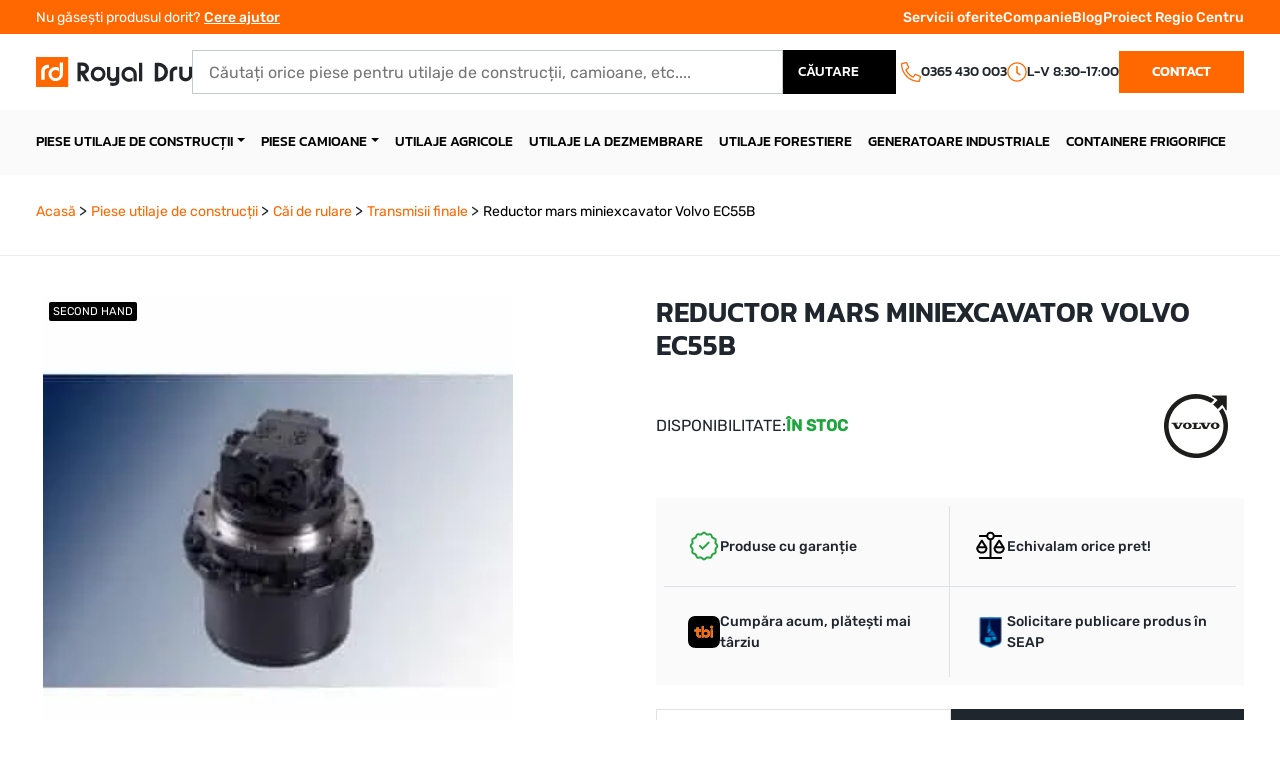

--- FILE ---
content_type: text/html; charset=UTF-8
request_url: https://dru.ro/reductor-mars-miniexcavator-volvo-ec55b-778/
body_size: 85211
content:
<!doctype html>
<html lang="ro-RO" prefix="og: https://ogp.me/ns#">
<head> <script>
var gform;gform||(document.addEventListener("gform_main_scripts_loaded",function(){gform.scriptsLoaded=!0}),document.addEventListener("gform/theme/scripts_loaded",function(){gform.themeScriptsLoaded=!0}),window.addEventListener("DOMContentLoaded",function(){gform.domLoaded=!0}),gform={domLoaded:!1,scriptsLoaded:!1,themeScriptsLoaded:!1,isFormEditor:()=>"function"==typeof InitializeEditor,callIfLoaded:function(o){return!(!gform.domLoaded||!gform.scriptsLoaded||!gform.themeScriptsLoaded&&!gform.isFormEditor()||(gform.isFormEditor()&&console.warn("The use of gform.initializeOnLoaded() is deprecated in the form editor context and will be removed in Gravity Forms 3.1."),o(),0))},initializeOnLoaded:function(o){gform.callIfLoaded(o)||(document.addEventListener("gform_main_scripts_loaded",()=>{gform.scriptsLoaded=!0,gform.callIfLoaded(o)}),document.addEventListener("gform/theme/scripts_loaded",()=>{gform.themeScriptsLoaded=!0,gform.callIfLoaded(o)}),window.addEventListener("DOMContentLoaded",()=>{gform.domLoaded=!0,gform.callIfLoaded(o)}))},hooks:{action:{},filter:{}},addAction:function(o,r,e,t){gform.addHook("action",o,r,e,t)},addFilter:function(o,r,e,t){gform.addHook("filter",o,r,e,t)},doAction:function(o){gform.doHook("action",o,arguments)},applyFilters:function(o){return gform.doHook("filter",o,arguments)},removeAction:function(o,r){gform.removeHook("action",o,r)},removeFilter:function(o,r,e){gform.removeHook("filter",o,r,e)},addHook:function(o,r,e,t,n){null==gform.hooks[o][r]&&(gform.hooks[o][r]=[]);var d=gform.hooks[o][r];null==n&&(n=r+"_"+d.length),gform.hooks[o][r].push({tag:n,callable:e,priority:t=null==t?10:t})},doHook:function(r,o,e){var t;if(e=Array.prototype.slice.call(e,1),null!=gform.hooks[r][o]&&((o=gform.hooks[r][o]).sort(function(o,r){return o.priority-r.priority}),o.forEach(function(o){"function"!=typeof(t=o.callable)&&(t=window[t]),"action"==r?t.apply(null,e):e[0]=t.apply(null,e)})),"filter"==r)return e[0]},removeHook:function(o,r,t,n){var e;null!=gform.hooks[o][r]&&(e=(e=gform.hooks[o][r]).filter(function(o,r,e){return!!(null!=n&&n!=o.tag||null!=t&&t!=o.priority)}),gform.hooks[o][r]=e)}});
</script>
<meta charset="utf-8"><script>if(navigator.userAgent.match(/MSIE|Internet Explorer/i)||navigator.userAgent.match(/Trident\/7\..*?rv:11/i)){var href=document.location.href;if(!href.match(/[?&]nowprocket/)){if(href.indexOf("?")==-1){if(href.indexOf("#")==-1){document.location.href=href+"?nowprocket=1"}else{document.location.href=href.replace("#","?nowprocket=1#")}}else{if(href.indexOf("#")==-1){document.location.href=href+"&nowprocket=1"}else{document.location.href=href.replace("#","&nowprocket=1#")}}}}</script><script>(()=>{class RocketLazyLoadScripts{constructor(){this.v="2.0.4",this.userEvents=["keydown","keyup","mousedown","mouseup","mousemove","mouseover","mouseout","touchmove","touchstart","touchend","touchcancel","wheel","click","dblclick","input"],this.attributeEvents=["onblur","onclick","oncontextmenu","ondblclick","onfocus","onmousedown","onmouseenter","onmouseleave","onmousemove","onmouseout","onmouseover","onmouseup","onmousewheel","onscroll","onsubmit"]}async t(){this.i(),this.o(),/iP(ad|hone)/.test(navigator.userAgent)&&this.h(),this.u(),this.l(this),this.m(),this.k(this),this.p(this),this._(),await Promise.all([this.R(),this.L()]),this.lastBreath=Date.now(),this.S(this),this.P(),this.D(),this.O(),this.M(),await this.C(this.delayedScripts.normal),await this.C(this.delayedScripts.defer),await this.C(this.delayedScripts.async),await this.T(),await this.F(),await this.j(),await this.A(),window.dispatchEvent(new Event("rocket-allScriptsLoaded")),this.everythingLoaded=!0,this.lastTouchEnd&&await new Promise(t=>setTimeout(t,500-Date.now()+this.lastTouchEnd)),this.I(),this.H(),this.U(),this.W()}i(){this.CSPIssue=sessionStorage.getItem("rocketCSPIssue"),document.addEventListener("securitypolicyviolation",t=>{this.CSPIssue||"script-src-elem"!==t.violatedDirective||"data"!==t.blockedURI||(this.CSPIssue=!0,sessionStorage.setItem("rocketCSPIssue",!0))},{isRocket:!0})}o(){window.addEventListener("pageshow",t=>{this.persisted=t.persisted,this.realWindowLoadedFired=!0},{isRocket:!0}),window.addEventListener("pagehide",()=>{this.onFirstUserAction=null},{isRocket:!0})}h(){let t;function e(e){t=e}window.addEventListener("touchstart",e,{isRocket:!0}),window.addEventListener("touchend",function i(o){o.changedTouches[0]&&t.changedTouches[0]&&Math.abs(o.changedTouches[0].pageX-t.changedTouches[0].pageX)<10&&Math.abs(o.changedTouches[0].pageY-t.changedTouches[0].pageY)<10&&o.timeStamp-t.timeStamp<200&&(window.removeEventListener("touchstart",e,{isRocket:!0}),window.removeEventListener("touchend",i,{isRocket:!0}),"INPUT"===o.target.tagName&&"text"===o.target.type||(o.target.dispatchEvent(new TouchEvent("touchend",{target:o.target,bubbles:!0})),o.target.dispatchEvent(new MouseEvent("mouseover",{target:o.target,bubbles:!0})),o.target.dispatchEvent(new PointerEvent("click",{target:o.target,bubbles:!0,cancelable:!0,detail:1,clientX:o.changedTouches[0].clientX,clientY:o.changedTouches[0].clientY})),event.preventDefault()))},{isRocket:!0})}q(t){this.userActionTriggered||("mousemove"!==t.type||this.firstMousemoveIgnored?"keyup"===t.type||"mouseover"===t.type||"mouseout"===t.type||(this.userActionTriggered=!0,this.onFirstUserAction&&this.onFirstUserAction()):this.firstMousemoveIgnored=!0),"click"===t.type&&t.preventDefault(),t.stopPropagation(),t.stopImmediatePropagation(),"touchstart"===this.lastEvent&&"touchend"===t.type&&(this.lastTouchEnd=Date.now()),"click"===t.type&&(this.lastTouchEnd=0),this.lastEvent=t.type,t.composedPath&&t.composedPath()[0].getRootNode()instanceof ShadowRoot&&(t.rocketTarget=t.composedPath()[0]),this.savedUserEvents.push(t)}u(){this.savedUserEvents=[],this.userEventHandler=this.q.bind(this),this.userEvents.forEach(t=>window.addEventListener(t,this.userEventHandler,{passive:!1,isRocket:!0})),document.addEventListener("visibilitychange",this.userEventHandler,{isRocket:!0})}U(){this.userEvents.forEach(t=>window.removeEventListener(t,this.userEventHandler,{passive:!1,isRocket:!0})),document.removeEventListener("visibilitychange",this.userEventHandler,{isRocket:!0}),this.savedUserEvents.forEach(t=>{(t.rocketTarget||t.target).dispatchEvent(new window[t.constructor.name](t.type,t))})}m(){const t="return false",e=Array.from(this.attributeEvents,t=>"data-rocket-"+t),i="["+this.attributeEvents.join("],[")+"]",o="[data-rocket-"+this.attributeEvents.join("],[data-rocket-")+"]",s=(e,i,o)=>{o&&o!==t&&(e.setAttribute("data-rocket-"+i,o),e["rocket"+i]=new Function("event",o),e.setAttribute(i,t))};new MutationObserver(t=>{for(const n of t)"attributes"===n.type&&(n.attributeName.startsWith("data-rocket-")||this.everythingLoaded?n.attributeName.startsWith("data-rocket-")&&this.everythingLoaded&&this.N(n.target,n.attributeName.substring(12)):s(n.target,n.attributeName,n.target.getAttribute(n.attributeName))),"childList"===n.type&&n.addedNodes.forEach(t=>{if(t.nodeType===Node.ELEMENT_NODE)if(this.everythingLoaded)for(const i of[t,...t.querySelectorAll(o)])for(const t of i.getAttributeNames())e.includes(t)&&this.N(i,t.substring(12));else for(const e of[t,...t.querySelectorAll(i)])for(const t of e.getAttributeNames())this.attributeEvents.includes(t)&&s(e,t,e.getAttribute(t))})}).observe(document,{subtree:!0,childList:!0,attributeFilter:[...this.attributeEvents,...e]})}I(){this.attributeEvents.forEach(t=>{document.querySelectorAll("[data-rocket-"+t+"]").forEach(e=>{this.N(e,t)})})}N(t,e){const i=t.getAttribute("data-rocket-"+e);i&&(t.setAttribute(e,i),t.removeAttribute("data-rocket-"+e))}k(t){Object.defineProperty(HTMLElement.prototype,"onclick",{get(){return this.rocketonclick||null},set(e){this.rocketonclick=e,this.setAttribute(t.everythingLoaded?"onclick":"data-rocket-onclick","this.rocketonclick(event)")}})}S(t){function e(e,i){let o=e[i];e[i]=null,Object.defineProperty(e,i,{get:()=>o,set(s){t.everythingLoaded?o=s:e["rocket"+i]=o=s}})}e(document,"onreadystatechange"),e(window,"onload"),e(window,"onpageshow");try{Object.defineProperty(document,"readyState",{get:()=>t.rocketReadyState,set(e){t.rocketReadyState=e},configurable:!0}),document.readyState="loading"}catch(t){console.log("WPRocket DJE readyState conflict, bypassing")}}l(t){this.originalAddEventListener=EventTarget.prototype.addEventListener,this.originalRemoveEventListener=EventTarget.prototype.removeEventListener,this.savedEventListeners=[],EventTarget.prototype.addEventListener=function(e,i,o){o&&o.isRocket||!t.B(e,this)&&!t.userEvents.includes(e)||t.B(e,this)&&!t.userActionTriggered||e.startsWith("rocket-")||t.everythingLoaded?t.originalAddEventListener.call(this,e,i,o):(t.savedEventListeners.push({target:this,remove:!1,type:e,func:i,options:o}),"mouseenter"!==e&&"mouseleave"!==e||t.originalAddEventListener.call(this,e,t.savedUserEvents.push,o))},EventTarget.prototype.removeEventListener=function(e,i,o){o&&o.isRocket||!t.B(e,this)&&!t.userEvents.includes(e)||t.B(e,this)&&!t.userActionTriggered||e.startsWith("rocket-")||t.everythingLoaded?t.originalRemoveEventListener.call(this,e,i,o):t.savedEventListeners.push({target:this,remove:!0,type:e,func:i,options:o})}}J(t,e){this.savedEventListeners=this.savedEventListeners.filter(i=>{let o=i.type,s=i.target||window;return e!==o||t!==s||(this.B(o,s)&&(i.type="rocket-"+o),this.$(i),!1)})}H(){EventTarget.prototype.addEventListener=this.originalAddEventListener,EventTarget.prototype.removeEventListener=this.originalRemoveEventListener,this.savedEventListeners.forEach(t=>this.$(t))}$(t){t.remove?this.originalRemoveEventListener.call(t.target,t.type,t.func,t.options):this.originalAddEventListener.call(t.target,t.type,t.func,t.options)}p(t){let e;function i(e){return t.everythingLoaded?e:e.split(" ").map(t=>"load"===t||t.startsWith("load.")?"rocket-jquery-load":t).join(" ")}function o(o){function s(e){const s=o.fn[e];o.fn[e]=o.fn.init.prototype[e]=function(){return this[0]===window&&t.userActionTriggered&&("string"==typeof arguments[0]||arguments[0]instanceof String?arguments[0]=i(arguments[0]):"object"==typeof arguments[0]&&Object.keys(arguments[0]).forEach(t=>{const e=arguments[0][t];delete arguments[0][t],arguments[0][i(t)]=e})),s.apply(this,arguments),this}}if(o&&o.fn&&!t.allJQueries.includes(o)){const e={DOMContentLoaded:[],"rocket-DOMContentLoaded":[]};for(const t in e)document.addEventListener(t,()=>{e[t].forEach(t=>t())},{isRocket:!0});o.fn.ready=o.fn.init.prototype.ready=function(i){function s(){parseInt(o.fn.jquery)>2?setTimeout(()=>i.bind(document)(o)):i.bind(document)(o)}return"function"==typeof i&&(t.realDomReadyFired?!t.userActionTriggered||t.fauxDomReadyFired?s():e["rocket-DOMContentLoaded"].push(s):e.DOMContentLoaded.push(s)),o([])},s("on"),s("one"),s("off"),t.allJQueries.push(o)}e=o}t.allJQueries=[],o(window.jQuery),Object.defineProperty(window,"jQuery",{get:()=>e,set(t){o(t)}})}P(){const t=new Map;document.write=document.writeln=function(e){const i=document.currentScript,o=document.createRange(),s=i.parentElement;let n=t.get(i);void 0===n&&(n=i.nextSibling,t.set(i,n));const c=document.createDocumentFragment();o.setStart(c,0),c.appendChild(o.createContextualFragment(e)),s.insertBefore(c,n)}}async R(){return new Promise(t=>{this.userActionTriggered?t():this.onFirstUserAction=t})}async L(){return new Promise(t=>{document.addEventListener("DOMContentLoaded",()=>{this.realDomReadyFired=!0,t()},{isRocket:!0})})}async j(){return this.realWindowLoadedFired?Promise.resolve():new Promise(t=>{window.addEventListener("load",t,{isRocket:!0})})}M(){this.pendingScripts=[];this.scriptsMutationObserver=new MutationObserver(t=>{for(const e of t)e.addedNodes.forEach(t=>{"SCRIPT"!==t.tagName||t.noModule||t.isWPRocket||this.pendingScripts.push({script:t,promise:new Promise(e=>{const i=()=>{const i=this.pendingScripts.findIndex(e=>e.script===t);i>=0&&this.pendingScripts.splice(i,1),e()};t.addEventListener("load",i,{isRocket:!0}),t.addEventListener("error",i,{isRocket:!0}),setTimeout(i,1e3)})})})}),this.scriptsMutationObserver.observe(document,{childList:!0,subtree:!0})}async F(){await this.X(),this.pendingScripts.length?(await this.pendingScripts[0].promise,await this.F()):this.scriptsMutationObserver.disconnect()}D(){this.delayedScripts={normal:[],async:[],defer:[]},document.querySelectorAll("script[type$=rocketlazyloadscript]").forEach(t=>{t.hasAttribute("data-rocket-src")?t.hasAttribute("async")&&!1!==t.async?this.delayedScripts.async.push(t):t.hasAttribute("defer")&&!1!==t.defer||"module"===t.getAttribute("data-rocket-type")?this.delayedScripts.defer.push(t):this.delayedScripts.normal.push(t):this.delayedScripts.normal.push(t)})}async _(){await this.L();let t=[];document.querySelectorAll("script[type$=rocketlazyloadscript][data-rocket-src]").forEach(e=>{let i=e.getAttribute("data-rocket-src");if(i&&!i.startsWith("data:")){i.startsWith("//")&&(i=location.protocol+i);try{const o=new URL(i).origin;o!==location.origin&&t.push({src:o,crossOrigin:e.crossOrigin||"module"===e.getAttribute("data-rocket-type")})}catch(t){}}}),t=[...new Map(t.map(t=>[JSON.stringify(t),t])).values()],this.Y(t,"preconnect")}async G(t){if(await this.K(),!0!==t.noModule||!("noModule"in HTMLScriptElement.prototype))return new Promise(e=>{let i;function o(){(i||t).setAttribute("data-rocket-status","executed"),e()}try{if(navigator.userAgent.includes("Firefox/")||""===navigator.vendor||this.CSPIssue)i=document.createElement("script"),[...t.attributes].forEach(t=>{let e=t.nodeName;"type"!==e&&("data-rocket-type"===e&&(e="type"),"data-rocket-src"===e&&(e="src"),i.setAttribute(e,t.nodeValue))}),t.text&&(i.text=t.text),t.nonce&&(i.nonce=t.nonce),i.hasAttribute("src")?(i.addEventListener("load",o,{isRocket:!0}),i.addEventListener("error",()=>{i.setAttribute("data-rocket-status","failed-network"),e()},{isRocket:!0}),setTimeout(()=>{i.isConnected||e()},1)):(i.text=t.text,o()),i.isWPRocket=!0,t.parentNode.replaceChild(i,t);else{const i=t.getAttribute("data-rocket-type"),s=t.getAttribute("data-rocket-src");i?(t.type=i,t.removeAttribute("data-rocket-type")):t.removeAttribute("type"),t.addEventListener("load",o,{isRocket:!0}),t.addEventListener("error",i=>{this.CSPIssue&&i.target.src.startsWith("data:")?(console.log("WPRocket: CSP fallback activated"),t.removeAttribute("src"),this.G(t).then(e)):(t.setAttribute("data-rocket-status","failed-network"),e())},{isRocket:!0}),s?(t.fetchPriority="high",t.removeAttribute("data-rocket-src"),t.src=s):t.src="data:text/javascript;base64,"+window.btoa(unescape(encodeURIComponent(t.text)))}}catch(i){t.setAttribute("data-rocket-status","failed-transform"),e()}});t.setAttribute("data-rocket-status","skipped")}async C(t){const e=t.shift();return e?(e.isConnected&&await this.G(e),this.C(t)):Promise.resolve()}O(){this.Y([...this.delayedScripts.normal,...this.delayedScripts.defer,...this.delayedScripts.async],"preload")}Y(t,e){this.trash=this.trash||[];let i=!0;var o=document.createDocumentFragment();t.forEach(t=>{const s=t.getAttribute&&t.getAttribute("data-rocket-src")||t.src;if(s&&!s.startsWith("data:")){const n=document.createElement("link");n.href=s,n.rel=e,"preconnect"!==e&&(n.as="script",n.fetchPriority=i?"high":"low"),t.getAttribute&&"module"===t.getAttribute("data-rocket-type")&&(n.crossOrigin=!0),t.crossOrigin&&(n.crossOrigin=t.crossOrigin),t.integrity&&(n.integrity=t.integrity),t.nonce&&(n.nonce=t.nonce),o.appendChild(n),this.trash.push(n),i=!1}}),document.head.appendChild(o)}W(){this.trash.forEach(t=>t.remove())}async T(){try{document.readyState="interactive"}catch(t){}this.fauxDomReadyFired=!0;try{await this.K(),this.J(document,"readystatechange"),document.dispatchEvent(new Event("rocket-readystatechange")),await this.K(),document.rocketonreadystatechange&&document.rocketonreadystatechange(),await this.K(),this.J(document,"DOMContentLoaded"),document.dispatchEvent(new Event("rocket-DOMContentLoaded")),await this.K(),this.J(window,"DOMContentLoaded"),window.dispatchEvent(new Event("rocket-DOMContentLoaded"))}catch(t){console.error(t)}}async A(){try{document.readyState="complete"}catch(t){}try{await this.K(),this.J(document,"readystatechange"),document.dispatchEvent(new Event("rocket-readystatechange")),await this.K(),document.rocketonreadystatechange&&document.rocketonreadystatechange(),await this.K(),this.J(window,"load"),window.dispatchEvent(new Event("rocket-load")),await this.K(),window.rocketonload&&window.rocketonload(),await this.K(),this.allJQueries.forEach(t=>t(window).trigger("rocket-jquery-load")),await this.K(),this.J(window,"pageshow");const t=new Event("rocket-pageshow");t.persisted=this.persisted,window.dispatchEvent(t),await this.K(),window.rocketonpageshow&&window.rocketonpageshow({persisted:this.persisted})}catch(t){console.error(t)}}async K(){Date.now()-this.lastBreath>45&&(await this.X(),this.lastBreath=Date.now())}async X(){return document.hidden?new Promise(t=>setTimeout(t)):new Promise(t=>requestAnimationFrame(t))}B(t,e){return e===document&&"readystatechange"===t||(e===document&&"DOMContentLoaded"===t||(e===window&&"DOMContentLoaded"===t||(e===window&&"load"===t||e===window&&"pageshow"===t)))}static run(){(new RocketLazyLoadScripts).t()}}RocketLazyLoadScripts.run()})();</script>
  
  <meta name="viewport" content="width=device-width, initial-scale=1">
  
<!-- Optimizare pentru motoarele de căutare de Rank Math PRO - https://rankmath.com/ -->
<title>Reductor mars miniexcavator Volvo EC55B - DRU.ro</title>
<style id="wpr-usedcss">img:is([sizes=auto i],[sizes^="auto," i]){contain-intrinsic-size:3000px 1500px}:root{--wp-admin-theme-color:#007cba;--wp-admin-theme-color--rgb:0,124,186;--wp-admin-theme-color-darker-10:#006ba1;--wp-admin-theme-color-darker-10--rgb:0,107,161;--wp-admin-theme-color-darker-20:#005a87;--wp-admin-theme-color-darker-20--rgb:0,90,135;--wp-admin-border-width-focus:2px;--wp-block-synced-color:#7a00df;--wp-block-synced-color--rgb:122,0,223;--wp-bound-block-color:var(--wp-block-synced-color)}@media (min-resolution:192dpi){:root{--wp-admin-border-width-focus:1.5px}}:root{--wp--preset--font-size--normal:16px;--wp--preset--font-size--huge:42px}.screen-reader-text{border:0;clip:rect(1px,1px,1px,1px);clip-path:inset(50%);height:1px;margin:-1px;overflow:hidden;padding:0;position:absolute;width:1px;word-wrap:normal!important}.screen-reader-text:focus{background-color:#ddd;clip:auto!important;clip-path:none;color:#444;display:block;font-size:1em;height:auto;left:5px;line-height:normal;padding:15px 23px 14px;text-decoration:none;top:5px;width:auto;z-index:100000}html :where(.has-border-color){border-style:solid}html :where([style*=border-top-color]){border-top-style:solid}html :where([style*=border-right-color]){border-right-style:solid}html :where([style*=border-bottom-color]){border-bottom-style:solid}html :where([style*=border-left-color]){border-left-style:solid}html :where([style*=border-width]){border-style:solid}html :where([style*=border-top-width]){border-top-style:solid}html :where([style*=border-right-width]){border-right-style:solid}html :where([style*=border-bottom-width]){border-bottom-style:solid}html :where([style*=border-left-width]){border-left-style:solid}html :where(img[class*=wp-image-]){height:auto;max-width:100%}:where(figure){margin:0 0 1em}html :where(.is-position-sticky){--wp-admin--admin-bar--position-offset:var(--wp-admin--admin-bar--height,0px)}@media screen and (max-width:600px){html :where(.is-position-sticky){--wp-admin--admin-bar--position-offset:0px}}#nta-wa-gdpr{margin:0 5px 0 0!important;padding:0!important;vertical-align:text-top!important}.nta-wa-gdpr{border-radius:4px;font-size:11px;margin-left:-5px;margin-right:-5px;padding:5px;-webkit-transition:opacity .4s,background .5s;-o-transition:opacity .4s,background .5s;transition:opacity .4s ease,background .5s ease}.nta-wa-gdpr a{color:inherit;text-decoration:underline}.nta-wa-gdpr label{color:inherit;font-size:inherit}.pointer-disable{pointer-events:none}.wa__button{border-bottom:none!important}.wa__btn_w_img:hover{text-decoration:none}.wa__popup_content_item .wa__cs_img_wrap{height:48px;width:48px}.wa__btn_popup,.wa__btn_popup *,.wa__btn_popup :after,.wa__btn_popup :before,.wa__button,.wa__button *,.wa__button :after,.wa__button :before,.wa__popup_chat_box,.wa__popup_chat_box *,.wa__popup_chat_box :after,.wa__popup_chat_box :before{box-sizing:border-box;-webkit-box-sizing:border-box;-moz-box-sizing:border-box}.wa__button{box-shadow:0 4px 8px 1px rgba(32,32,37,.09)!important;-webkit-box-shadow:0 4px 8px 1px rgba(32,32,37,.09)!important;-moz-box-shadow:0 4px 8px 1px rgba(32,32,37,.09)!important;color:#fff;display:block;font-family:Arial,Helvetica,sans-serif;line-height:1;min-height:64px;position:relative;text-decoration:none!important;width:300px}.wa__btn_txt{display:inline-block;font-size:12px;line-height:1.33em}.wa__btn_w_icon .wa__btn_txt{padding:16px 20px 15px 71px}.wa__button_text_only .wa__btn_txt,.wa__r_button.wa__btn_w_img.wa__button_text_only .wa__btn_txt,.wa__sq_button.wa__btn_w_img.wa__button_text_only .wa__btn_txt{padding-bottom:24px;padding-top:25px}.wa__btn_w_icon .wa__btn_txt .wa__btn_title{font-size:14px;font-weight:600;padding-left:2px}.wa__cs_info{margin-bottom:2px}.wa__btn_status{color:#f5a623;font-size:9px;font-weight:700;padding:2px 0 0}.wa__cs_info .wa__cs_name,.wa__cs_info .wa__cs_status{display:inline-block}.wa__cs_info .wa__cs_name{font-size:12px;font-weight:400;line-height:1.36em}.wa__stt_online .wa__cs_info .wa__cs_name{color:#d5f0d9}.wa__stt_offline .wa__cs_info .wa__cs_name{color:#76787d}.wa__cs_info .wa__cs_status{border-radius:5px;color:hsla(0,0%,100%,.98);font-size:9px;height:14px;left:0;line-height:1.34em;margin-left:3px;padding:1px;position:relative;text-align:center;top:-1px;width:36px}.wa__stt_online .wa__cs_info .wa__cs_status{background:#62c971}.wa__stt_offline .wa__cs_info .wa__cs_status{background:#b9bbbe}.wa__stt_online{backface-visibility:hidden;background:#2db742;cursor:pointer;transition:all .4s ease!important;-webkit-transition:.4s!important;-moz-transition:.4s!important;will-change:transform}.wa__stt_online .wa__btn_txt{position:relative;z-index:4}.wa__r_button.wa__stt_online:before{border-radius:50vh}.wa__sq_button.wa__stt_online:before{border-radius:5px}.wa__stt_online:before{background:rgba(0,0,0,.06);content:"";height:100%;left:0;opacity:0;position:absolute;top:0;transition:all .4s ease;-webkit-transition:.4s;-moz-transition:.4s;width:100%;will-change:opacity;z-index:-1}.wa__button.wa__stt_online:active,.wa__button.wa__stt_online:focus,.wa__button.wa__stt_online:hover{box-shadow:0 4px 8px 1px rgba(32,32,37,.19);transform:translateY(-3px);-webkit-transform:translateY(-3px);-moz-transform:translateY(-3px);-ms-transform:translateY(-3px)}.wa__button.wa__stt_online:active:before,.wa__button.wa__stt_online:focus:before,.wa__button.wa__stt_online:hover:before{opacity:1}.wa__stt_online.wa__btn_w_icon .wa__btn_icon img{-webkit-box-shadow:none;box-shadow:none;transform:scale(1);-webkit-transform:scale(1);-moz-transform:scale(1);-ms-transform:scale(1);transition:all .2s ease;-webkit-transition:.2s;-moz-transition:.2s}.wa__stt_offline{background:#ebedf0;box-shadow:none;color:#595b60;cursor:auto;pointer-events:none}.wa__stt_offline.wa__btn_w_icon .wa__btn_txt{padding:8px 20px 6px 71px}.wa__stt_offline.wa__r_button.wa__btn_w_img .wa__btn_txt{padding:8px 20px 8px 100px}.wa__stt_offline.wa__sq_button.wa__btn_w_img .wa__btn_txt{padding:8px 20px 8px 70px}.wa__btn_w_icon .wa__btn_icon{left:16px;position:absolute;top:50%;transform:translateY(-50%);-moz-transform:translateY(-50%);-webkit-transform:translateY(-50%)}.wa__btn_w_icon .wa__btn_icon img{-webkit-box-shadow:none;box-shadow:none;height:69px;width:41px}.wa__btn_w_img{margin:20px 0;position:relative;width:300px}.wa__btn_w_img .wa__cs_img{left:0;position:absolute;text-align:center;top:50%;transform:translateY(-50%);-webkit-transform:translateY(-50%);-moz-transform:translateY(-50%)}.wa__btn_w_img .wa__cs_img_wrap{border:3px solid #fff;border-radius:50%;-webkit-border-radius:50%;-moz-border-radius:50%;height:79px;overflow:hidden;position:relative;width:79px}.wa__btn_w_img .wa__cs_img img{height:auto;max-width:100%;transition:transform .2s ease;-webkit-transition:transform .2s;-moz-transition:transform .2s}.wa__btn_w_img .wa__cs_img:after{background:url([data-uri]) 50% no-repeat #fff;background-size:17px}.wa__btn_w_img .wa__cs_img:after,.wa__stt_offline.wa__btn_w_img .wa__cs_img:after{border-radius:50%;-webkit-border-radius:50%;-moz-border-radius:50%;box-shadow:0 3px 4px 0 rgba(39,38,38,.26);-webkit-box-shadow:0 3px 4px 0 rgba(39,38,38,.26);-moz-box-shadow:0 3px 4px 0 rgba(39,38,38,.26);content:"";display:block;height:27px;position:absolute;right:-14px;top:20px;width:27px}.wa__stt_offline.wa__btn_w_img .wa__cs_img:after{background:url([data-uri]) 50% no-repeat #fff;background-size:17px}.wa__btn_w_img .wa__btn_txt{padding:14px 20px 12px 103px}.wa__r_button{border-radius:50vh}.wa__sq_button{border-radius:5px}.wa__sq_button.wa__btn_w_img{margin-left:30px;width:270px}.wa__r_button.wa__btn_w_img .wa__cs_img{left:-5px}.wa__sq_button.wa__btn_w_img .wa__cs_img{left:-35px}.wa__sq_button.wa__btn_w_img .wa__btn_txt{display:table-cell;height:66px;padding:10px 20px 10px 70px;vertical-align:middle}.wa__btn_txt .wa__btn_title{font-weight:600}.wa__r_button.wa__btn_w_img .wa__btn_txt{display:table-cell;height:66px;padding:8px 20px 8px 100px;vertical-align:middle}.wa__r_button.wa__btn_w_img .wa__cs_info .wa__cs_status{margin-left:3px}.wa__popup_chat_box{border-radius:5px 5px 8px 8px;-webkit-border-radius:5px 5px 8px 8px;-moz-border-radius:5px 5px 8px 8px;bottom:102px;box-shadow:0 10px 10px 4px rgba(0,0,0,.04);-webkit-box-shadow:0 10px 10px 4px rgba(0,0,0,.04);-moz-box-shadow:0 10px 10px 4px rgba(0,0,0,.04);font-family:Arial,Helvetica,sans-serif;max-width:calc(100% - 50px);opacity:0;overflow:hidden;position:fixed;right:25px;-ms-transform:translateY(50px);transform:translateY(50px);-webkit-transform:translateY(50px);-moz-transform:translateY(50px);transition:all .4s ease;-webkit-transition:.4s;-moz-transition:.4s;visibility:hidden;width:351px;will-change:transform,visibility,opacity;z-index:999999998}.wa__popup_chat_box:active,.wa__popup_chat_box:focus,.wa__popup_chat_box:hover{box-shadow:0 10px 10px 4px rgba(32,32,37,.23);-webkit-box-shadow:0 10px 10px 4px rgba(32,32,37,.23);-moz-box-shadow:0 10px 10px 4px rgba(32,32,37,.23)}.wa__popup_chat_box.wa__active{opacity:1;-ms-transform:translate(0);transform:translate(0);-webkit-transform:translate(0);-moz-transform:translate(0);visibility:visible}.wa__popup_chat_box .wa__popup_heading{background:#2db742;color:#d9ebc6;padding:15px 43px 17px 74px;position:relative}.wa__popup_chat_box .wa__popup_heading:before{background:url([data-uri]) top no-repeat;background-size:33px;content:"";display:block;height:33px;left:12px;position:absolute;top:20px;width:55px}.wa__popup_chat_box .wa__popup_heading .wa__popup_title{color:#fff;font-size:18px;line-height:24px;min-height:24px;padding-bottom:3;padding-top:2px}.wa__popup_chat_box .wa__popup_heading .wa__popup_intro{font-size:12px;line-height:20px;min-height:20px;padding-top:4px}.wa__popup_chat_box .wa__popup_heading .wa__popup_intro a{color:#fff;display:inline-block;text-decoration:none}.wa__popup_chat_box .wa__popup_heading .wa__popup_intro a:active,.wa__popup_chat_box .wa__popup_heading .wa__popup_intro a:focus,.wa__popup_chat_box .wa__popup_heading .wa__popup_intro a:hover{text-decoration:underline}.wa__popup_chat_box .wa__popup_notice{color:#a5abb7;font-size:11px;font-weight:500;padding:0 3px}.wa__popup_chat_box .wa__popup_content{background:#fff;padding:13px 20px 21px 19px;text-align:center}.wa__popup_chat_box .wa__popup_content_left{text-align:left}.wa__popup_chat_box .wa__popup_avatar{border-radius:50%;-webkit-border-radius:50%;-moz-border-radius:50%;left:12px;overflow:hidden;position:absolute;top:12px}.wa__popup_chat_box .wa__popup_avatar.nta-default-avt{border-radius:unset;-webkit-border-radius:unset;-moz-border-radius:unset}.wa__popup_chat_box .wa__stt{background:#f5f7f9;border-left:2px solid #2db742;border-radius:2px 4px 2px 4px;-webkit-border-radius:2px 4px 2px 4px;-moz-border-radius:2px 4px;display:table;padding:13px 40px 12px 74px;position:relative;text-decoration:none;width:100%}.wa__popup_chat_box .wa__stt:after{background:url([data-uri]) no-repeat;background-size:100% 100%;-webkit-background-size:100% 100%;-moz-background-size:100% 100%;content:"";height:20px;position:absolute;right:14px;top:26px;width:20px}.wa__popup_chat_box .wa__stt.wa__stt_offline:after{background-image:url([data-uri])}.wa__popup_chat_box .wa__stt.wa__stt_online{transition:all .2s ease;-webkit-transition:.2s;-moz-transition:.2s}.wa__popup_chat_box .wa__stt.wa__stt_online:active,.wa__popup_chat_box .wa__stt.wa__stt_online:focus,.wa__popup_chat_box .wa__stt.wa__stt_online:hover{background:#fff;box-shadow:0 7px 15px 1px rgba(55,62,70,.07);-webkit-box-shadow:0 7px 15px 1px rgba(55,62,70,.07);-moz-box-shadow:0 7px 15px 1px rgba(55,62,70,.07)}.wa__popup_content_list .wa__popup_content_item{margin:14px 0 0;opacity:0;transform:translateY(20px);-webkit-transform:translateY(20px);-moz-transform:translateY(20px);will-change:opacity,transform}.wa__popup_chat_box.wa__pending .wa__popup_content_list .wa__popup_content_item{transition:all .4s ease;-webkit-transition:.4s;-moz-transition:.4s;transition-delay:2.1s;-webkit-transition-delay:2.1s;-moz-transition-delay:2.1s}.wa__popup_chat_box.wa__pending .wa__popup_content_list .wa__popup_content_item:first-child{transition-delay:.3s;-webkit-transition-delay:.3s;-moz-transition-delay:.3s}.wa__popup_chat_box.wa__pending .wa__popup_content_list .wa__popup_content_item:nth-child(2){transition-delay:.5s;-webkit-transition-delay:.5s;-moz-transition-delay:.5s}.wa__popup_chat_box.wa__pending .wa__popup_content_list .wa__popup_content_item:nth-child(3){transition-delay:.7s;-webkit-transition-delay:.7s;-moz-transition-delay:.7s}.wa__popup_chat_box.wa__pending .wa__popup_content_list .wa__popup_content_item:nth-child(4){transition-delay:.9s;-webkit-transition-delay:.9s;-moz-transition-delay:.9s}.wa__popup_chat_box.wa__pending .wa__popup_content_list .wa__popup_content_item:nth-child(5){transition-delay:1.1s;-webkit-transition-delay:1.1s;-moz-transition-delay:1.1s}.wa__popup_chat_box.wa__pending .wa__popup_content_list .wa__popup_content_item:nth-child(6){transition-delay:1.3s;-webkit-transition-delay:1.3s;-moz-transition-delay:1.3s}.wa__popup_chat_box.wa__pending .wa__popup_content_list .wa__popup_content_item:nth-child(7){transition-delay:1.5s;-webkit-transition-delay:1.5s;-moz-transition-delay:1.5s}.wa__popup_chat_box.wa__pending .wa__popup_content_list .wa__popup_content_item:nth-child(8){transition-delay:1.7s;-webkit-transition-delay:1.7s;-moz-transition-delay:1.7s}.wa__popup_chat_box.wa__pending .wa__popup_content_list .wa__popup_content_item:nth-child(9){transition-delay:1.9s;-webkit-transition-delay:1.9s;-moz-transition-delay:1.9s}.wa__popup_chat_box.wa__lauch .wa__popup_content_list .wa__popup_content_item{opacity:1;transform:translate(0);-webkit-transform:translate(0);-moz-transform:translate(0)}.wa__popup_content_list .wa__popup_content_item .wa__member_name{color:#363c47;font-size:14px;line-height:1.188em!important}.wa__popup_content_list .wa__popup_content_item .wa__member_duty{color:#989b9f;font-size:11px;line-height:1.125em!important;padding:2px 0 0}.wa__popup_content_list .wa__popup_content_item .wa__member_status{color:#f5a623;font-size:10px;line-height:1.125em!important;padding:5px 0 0}.wa__popup_content_list .wa__popup_content_item .wa__popup_txt{display:table-cell;height:48px;min-height:48px;vertical-align:middle}.wa__popup_content_list .wa__popup_content_item .wa__stt_offline{border-left-color:#c0c5ca}.wa__btn_popup{background:0 0!important;border:none!important;bottom:30px;cursor:pointer;font-family:Arial,Helvetica,sans-serif;padding:0!important;position:fixed;right:30px;z-index:999999999}.wa__btn_popup:active,.wa__btn_popup:focus,.wa__btn_popup:hover{outline:0!important}.wa__btn_popup:focus-visible{outline:blue solid 1px!important}.wa__btn_popup .wa__btn_popup_icon{background:#2db742;border-radius:50%;-webkit-border-radius:50%;-moz-border-radius:50%;box-shadow:0 6px 8px 2px rgba(0,0,0,.14);-webkit-box-shadow:0 6px 8px 2px rgba(0,0,0,.14);-moz-box-shadow:0 6px 8px 2px rgba(0,0,0,.14);height:56px;width:56px}.wa__btn_popup .wa__btn_popup_icon:before{background:url([data-uri]) 50% no-repeat;background-size:30px auto;-webkit-background-size:30px auto;-moz-background-size:30px auto;z-index:1}.wa__btn_popup .wa__btn_popup_icon:after,.wa__btn_popup .wa__btn_popup_icon:before{content:"";height:100%;left:0;position:absolute;top:0;transition:all .4s ease;-webkit-transition:.4s;-moz-transition:.4s;width:100%}.wa__btn_popup .wa__btn_popup_icon:after{background:url([data-uri]) 50% no-repeat;background-size:14px auto;-webkit-background-size:14px auto;-moz-background-size:14px auto;opacity:0;-ms-transform:scale(0) rotate(-1turn);transform:scale(0) rotate(-1turn);-webkit-transform:scale(0) rotate(-1turn);-moz-transform:scale(0) rotate(-1turn);z-index:2}.wa__btn_popup.wa__active .wa__btn_popup_icon:before{opacity:0;-ms-transform:scale(0) rotate(1turn);transform:scale(0) rotate(1turn);-webkit-transform:scale(0) rotate(1turn);-moz-transform:scale(0) rotate(1turn)}.wa__btn_popup.wa__active .wa__btn_popup_icon:after{opacity:1;-ms-transform:scale(1) rotate(0);transform:scale(1) rotate(0);-webkit-transform:scale(1) rotate(0);-moz-transform:scale(1) rotate(0)}.wa__btn_popup .wa__btn_popup_txt{background-color:#f5f7f9;border-radius:4px;-webkit-border-radius:4px;-moz-border-radius:4px;color:#43474e;font-size:12px;letter-spacing:-.03em;line-height:1.5;margin-right:7px;padding:8px 12px;position:absolute;right:100%;top:50%;-webkit-transform:translateY(-50%);-ms-transform:translateY(-50%);transform:translateY(-50%);transition:all .4s ease;-webkit-transition:.4s;-moz-transition:.4s;width:156px}.wa__btn_popup.wa__active .wa__btn_popup_txt{opacity:0;-ms-transform:translateY(15px);transform:translateY(15px);-webkit-transform:translateY(15px);-moz-transform:translateY(15px);visibility:hidden}.wa__popup_powered{position:relative;text-align:center}.wa__popup_powered_content{margin:auto;width:fit-content}.wa__popup_powered_content a:active,.wa__popup_powered_content a:focus{outline:0}.wa__popup_powered_content:hover .st0,.wa__popup_powered_content:hover ellipse{fill:#f13042}.wa__popup_powered_content:hover .wa__popup_tooltiptext{visibility:visible}.wa__popup_powered .wa__popup_icon-ninja{margin-top:15px;vertical-align:middle;width:20px}.wa__popup_tooltiptext{background-color:#000;border-radius:3px;bottom:74%;color:#fff;font-size:12px;left:50%;margin-left:-72px;padding:3px 5px;position:absolute;text-align:center;visibility:hidden;z-index:1}.wa__popup_tooltiptext:after{border:5px solid transparent;border-top-color:#000;content:"";left:50%;margin-left:-5px;position:absolute;top:100%}.wa__popup_tooltiptext .wa__popup_icon-tooltip{width:10px}.wa__popup_tooltiptext-ninja{font-weight:600}.wa__popup_powered_mb{margin-top:17px;text-align:center}.wa__popup_tooltiptext_mb{background:#f5f7f9;border-radius:15px;color:#686c71;font-size:10px;padding:8px 10px}.wa__popup_tooltiptext-ninja-mb{color:#000}.wa__popup_tooltiptext_mb .wa__popup_icon-ninja{margin:0 3px;padding-bottom:2px;vertical-align:middle;width:16px}.wa__popup_tooltiptext_mb .wa__popup_icon-ninja .st0,.wa__popup_tooltiptext_mb .wa__popup_icon-ninja ellipse{fill:#f13042}.algolia-autocomplete{z-index:999999!important}.aa-dropdown-menu{font-family:sans-serif;background-color:#fff;border-top:none;border-bottom-left-radius:4px;border-bottom-right-radius:4px;box-shadow:0 1px 2px rgba(0,0,0,.25),0 0 1px rgba(0,0,0,.35)}.aa-dropdown-menu:after{content:" ";display:block;clear:both}.aa-dropdown-menu .aa-hint,.aa-dropdown-menu .aa-input{width:100%}.aa-dropdown-menu .aa-hint{color:#999}.aa-dropdown-menu{color:#1a1a1a;font-size:12px}.aa-dropdown-menu a{font-size:12px;color:#1a1a1a;font-weight:400;text-decoration:none}.aa-dropdown-menu a:hover{text-decoration:none}.aa-dropdown-menu .autocomplete-header{margin:0 14px;line-height:3em;border-bottom:1px solid rgba(0,0,0,.05)}.aa-dropdown-menu .autocomplete-header-more,.aa-dropdown-menu .autocomplete-header-title{letter-spacing:1px;text-transform:uppercase;font-weight:700}.aa-dropdown-menu .autocomplete-header-title{float:left}.aa-dropdown-menu .autocomplete-header-more{float:right}.aa-dropdown-menu .autocomplete-header-more a{color:rgba(0,0,0,.3);font-weight:700}.aa-dropdown-menu .autocomplete-header-more a:hover{color:rgba(0,0,0,.4)}.aa-dropdown-menu .aa-suggestion{padding:5px 0}.aa-dropdown-menu .aa-suggestion:after{visibility:hidden;display:block;font-size:0;content:" ";clear:both;height:0}.aa-dropdown-menu .aa-suggestion em{color:#174d8c;background:rgba(143,187,237,.1);font-style:normal}.aa-dropdown-menu .aa-suggestion .suggestion-post-title{font-weight:700;display:block;white-space:nowrap;text-overflow:ellipsis;overflow:hidden}.aa-dropdown-menu .aa-suggestion .suggestion-post-content{color:#63676d;display:block;white-space:nowrap;text-overflow:ellipsis;overflow:hidden}.aa-dropdown-menu .aa-suggestion .suggestion-post-content em{padding:0 0 1px;background:inherit;box-shadow:inset 0 -2px 0 0 rgba(69,142,225,.8);color:inherit}.aa-dropdown-menu .aa-suggestion.aa-cursor{background-color:#f9f9f9}.aa-dropdown-menu a.suggestion-link{display:block;padding:0 14px}.aa-dropdown-menu a.suggestion-link.user-suggestion-link{line-height:32px}.aa-dropdown-menu a.suggestion-link svg{vertical-align:middle;fill:rgba(0,0,0,.3);float:left}.aa-dropdown-menu .suggestion-post-thumbnail{float:left;margin-right:5px;margin-bottom:5px;border-radius:3px;width:32px;height:32px}.aa-dropdown-menu .suggestion-user-thumbnail{float:left;margin-right:5px;margin-bottom:5px;border-radius:16px;width:32px;height:32px}.aa-dropdown-menu .autocomplete-footer-branding{padding:15px 14px 0;float:right;color:rgba(0,0,0,.3);margin-bottom:7px}.aa-dropdown-menu .clear{clear:both}.autocomplete-empty{clear:both;padding:15px}.autocomplete-empty .empty-query{font-weight:700}:root{--bs-blue:#0d6efd;--bs-indigo:#6610f2;--bs-purple:#6f42c1;--bs-pink:#d63384;--bs-red:#dc3545;--bs-orange:#ff6700;--bs-yellow:#ffc107;--bs-green:#1ca63b;--bs-teal:#20c997;--bs-cyan:#0dcaf0;--bs-black:#000;--bs-white:#fff;--bs-gray:#6c757d;--bs-gray-dark:#58585f;--bs-gray-100:#ced4da;--bs-gray-200:#e9ecef;--bs-gray-300:#dee2e6;--bs-gray-400:#ced4da;--bs-gray-500:#adb5bd;--bs-gray-600:#6c757d;--bs-gray-700:#495057;--bs-gray-800:#58585f;--bs-gray-900:#20262d;--bs-primary:#ff6700;--bs-secondary:#6c757d;--bs-success:#1ca63b;--bs-info:#0dcaf0;--bs-warning:#ffc107;--bs-danger:#dc3545;--bs-light:#ced4da;--bs-dark:#20262d;--bs-primary-rgb:255,103,0;--bs-secondary-rgb:108,117,125;--bs-success-rgb:28,166,59;--bs-info-rgb:13,202,240;--bs-warning-rgb:255,193,7;--bs-danger-rgb:220,53,69;--bs-light-rgb:206,212,218;--bs-dark-rgb:32,38,45;--bs-primary-text-emphasis:#662900;--bs-secondary-text-emphasis:#2b2f32;--bs-success-text-emphasis:#0b4218;--bs-info-text-emphasis:#055160;--bs-warning-text-emphasis:#664d03;--bs-danger-text-emphasis:#58151c;--bs-light-text-emphasis:#495057;--bs-dark-text-emphasis:#495057;--bs-primary-bg-subtle:#ffe1cc;--bs-secondary-bg-subtle:#e2e3e5;--bs-success-bg-subtle:#d2edd8;--bs-info-bg-subtle:#cff4fc;--bs-warning-bg-subtle:#fff3cd;--bs-danger-bg-subtle:#f8d7da;--bs-light-bg-subtle:#e7eaed;--bs-dark-bg-subtle:#ced4da;--bs-primary-border-subtle:#ffc299;--bs-secondary-border-subtle:#c4c8cb;--bs-success-border-subtle:#a4dbb1;--bs-info-border-subtle:#9eeaf9;--bs-warning-border-subtle:#ffe69c;--bs-danger-border-subtle:#f1aeb5;--bs-light-border-subtle:#e9ecef;--bs-dark-border-subtle:#adb5bd;--bs-white-rgb:255,255,255;--bs-black-rgb:0,0,0;--bs-font-sans-serif:"Rubik",system-ui,-apple-system,Segoe UI,Roboto,Ubuntu,Cantarell,Noto Sans,sans-serif,"Segoe UI",Roboto,"Helvetica Neue","Noto Sans","Liberation Sans",Arial,sans-serif,"Apple Color Emoji","Segoe UI Emoji","Segoe UI Symbol","Noto Color Emoji";--bs-font-monospace:SFMono-Regular,Menlo,Monaco,Consolas,"Liberation Mono","Courier New",monospace;--bs-gradient:linear-gradient(180deg,#ffffff26,#fff0);--bs-body-font-family:var(--bs-font-sans-serif);--bs-body-font-size:1rem;--bs-body-font-weight:400;--bs-body-line-height:1.5;--bs-body-color:#20262d;--bs-body-color-rgb:32,38,45;--bs-body-bg:#fff;--bs-body-bg-rgb:255,255,255;--bs-emphasis-color:#000;--bs-emphasis-color-rgb:0,0,0;--bs-secondary-color:#20262dbf;--bs-secondary-color-rgb:32,38,45;--bs-secondary-bg:#e9ecef;--bs-secondary-bg-rgb:233,236,239;--bs-tertiary-color:#20262d80;--bs-tertiary-color-rgb:32,38,45;--bs-tertiary-bg:#ced4da;--bs-tertiary-bg-rgb:206,212,218;--bs-heading-color:inherit;--bs-link-color:#ff6700;--bs-link-color-rgb:255,103,0;--bs-link-decoration:none;--bs-link-hover-color:#cc5200;--bs-link-hover-color-rgb:204,82,0;--bs-code-color:#d63384;--bs-highlight-color:#20262d;--bs-highlight-bg:#fff3cd;--bs-border-width:1px;--bs-border-style:solid;--bs-border-color:#dee2e6;--bs-border-color-translucent:rgba(0, 0, 0, .175);--bs-border-radius:0;--bs-border-radius-sm:0.25rem;--bs-border-radius-lg:0.5rem;--bs-border-radius-xl:1rem;--bs-border-radius-xxl:2rem;--bs-border-radius-2xl:var(--bs-border-radius-xxl);--bs-border-radius-pill:50rem;--bs-box-shadow:0 0.5rem 1rem #00000026;--bs-box-shadow-sm:0 0.125rem 0.25rem rgba(0, 0, 0, .075);--bs-box-shadow-lg:0 1rem 3rem rgba(0, 0, 0, .175);--bs-box-shadow-inset:inset 0 1px 2px rgba(0, 0, 0, .075);--bs-focus-ring-width:0.25rem;--bs-focus-ring-opacity:0.25;--bs-focus-ring-color:#ff670040;--bs-form-valid-color:#1ca63b;--bs-form-valid-border-color:#1ca63b;--bs-form-invalid-color:#dc3545;--bs-form-invalid-border-color:#dc3545}*,:after,:before{box-sizing:border-box}@media(prefers-reduced-motion:no-preference){:root{scroll-behavior:smooth}}body{-webkit-text-size-adjust:100%;-webkit-tap-highlight-color:transparent;background-color:#fff;background-color:var(--bs-body-bg);color:#20262d;color:var(--bs-body-color);font-family:Rubik,system-ui,-apple-system,'Segoe UI',Roboto,Ubuntu,Cantarell,'Noto Sans',sans-serif,'Helvetica Neue','Liberation Sans',Arial,'Apple Color Emoji','Segoe UI Emoji','Segoe UI Symbol','Noto Color Emoji';font-family:var(--bs-body-font-family);font-size:1rem;font-size:var(--bs-body-font-size);font-weight:400;font-weight:var(--bs-body-font-weight);line-height:1.5;line-height:var(--bs-body-line-height);margin:0;text-align:var(--bs-body-text-align)}hr{border:0;border-top:1px solid;border-top:var(--bs-border-width) solid;color:inherit;margin:1rem 0;opacity:.25}.h1,.h2,.h3,.h4,.h5,.h6,h1,h2,h3,h4,h5,h6{color:inherit;color:var(--bs-heading-color);font-family:Kanit,sans-serif;font-weight:600;line-height:1.2;margin-bottom:.5rem;margin-top:0}.h1,h1{font-size:calc(1.3rem + .6vw)}@media(min-width:1200px){.h1,h1{font-size:1.75rem}}.h2,h2{font-size:1.1rem}.h3,h3{font-size:1rem}.h4,h4{font-size:.9rem}.h5,h5{font-size:.85rem}.h6,h6{font-size:.75rem}p{margin-bottom:1rem;margin-top:0}abbr[title]{cursor:help;text-decoration:underline;-webkit-text-decoration:underline dotted currentColor;text-decoration:underline dotted currentColor;-webkit-text-decoration-skip-ink:none;text-decoration-skip-ink:none}address{font-style:normal;line-height:inherit;margin-bottom:1rem}ol,ul{padding-left:2rem}dl,ol,ul{margin-bottom:1rem;margin-top:0}ol ol,ol ul,ul ol,ul ul{margin-bottom:0}dt{font-weight:700}dd{margin-bottom:.5rem;margin-left:0}blockquote{margin:0 0 1rem}strong{font-weight:bolder}.small,small{font-size:.8em}.mark,mark{background-color:#fff3cd;background-color:var(--bs-highlight-bg);color:#20262d;color:var(--bs-highlight-color);padding:.1875em}sub,sup{font-size:.75em;line-height:0;position:relative;vertical-align:initial}sub{bottom:-.25em}sup{top:-.5em}a{color:#ff6700;color:rgba(var(--bs-link-color-rgb),var(--bs-link-opacity,1));text-decoration:none}a:hover{--bs-link-color-rgb:var(--bs-link-hover-color-rgb)}a:not([href]):not([class]),a:not([href]):not([class]):hover{color:inherit;text-decoration:none}code,kbd,pre,samp{font-family:SFMono-Regular,Menlo,Monaco,Consolas,'Liberation Mono','Courier New',monospace;font-family:var(--bs-font-monospace);font-size:1em}pre{display:block;font-size:.8em;margin-bottom:1rem;margin-top:0;overflow:auto}pre code{color:inherit;font-size:inherit;word-break:normal}code{word-wrap:break-word;color:#d63384;color:var(--bs-code-color);font-size:.8em}a>code{color:inherit}kbd{background-color:#20262d;background-color:var(--bs-body-color);border-radius:.25rem;color:#fff;color:var(--bs-body-bg);font-size:.8em;padding:.1875rem .375rem}kbd kbd{font-size:1em;padding:0}figure{margin:0 0 1rem}img,svg{vertical-align:middle}table{border-collapse:collapse;caption-side:bottom}caption{color:#20262dbf;color:var(--bs-secondary-color);padding-bottom:.5rem;padding-top:.5rem;text-align:left}th{text-align:inherit;text-align:-webkit-match-parent}tbody,td,tfoot,th,thead,tr{border:0 solid;border-color:inherit}label{display:inline-block}button{border-radius:0}button:focus:not(.focus-visible){outline:0}button:focus:not(:focus-visible){outline:0}button,input,optgroup,select,textarea{font-family:inherit;font-size:inherit;line-height:inherit;margin:0}button,select{text-transform:none}[role=button]{cursor:pointer}select{word-wrap:normal}select:disabled{opacity:1}[list]:not([type=date]):not([type=datetime-local]):not([type=month]):not([type=week]):not([type=time])::-webkit-calendar-picker-indicator{display:none!important}[type=button],[type=reset],[type=submit],button{-webkit-appearance:button}[type=button]:not(:disabled),[type=reset]:not(:disabled),[type=submit]:not(:disabled),button:not(:disabled){cursor:pointer}::-moz-focus-inner{border-style:none;padding:0}textarea{resize:vertical}fieldset{border:0;margin:0;min-width:0;padding:0}legend{float:left;font-size:calc(1.275rem + .3vw);line-height:inherit;margin-bottom:.5rem;padding:0;width:100%}legend+*{clear:left}::-webkit-datetime-edit-day-field,::-webkit-datetime-edit-fields-wrapper,::-webkit-datetime-edit-hour-field,::-webkit-datetime-edit-minute,::-webkit-datetime-edit-month-field,::-webkit-datetime-edit-text,::-webkit-datetime-edit-year-field{padding:0}::-webkit-inner-spin-button{height:auto}[type=search]{-webkit-appearance:textfield;outline-offset:-2px}::-webkit-search-decoration{-webkit-appearance:none}::-webkit-color-swatch-wrapper{padding:0}::file-selector-button{-webkit-appearance:button;font:inherit}output{display:inline-block}iframe{border:0}summary{cursor:pointer;display:list-item}progress{vertical-align:initial}[hidden]{display:none!important}.list-unstyled{list-style:none;padding-left:0}.blockquote{font-size:1.25rem;margin-bottom:1rem}.blockquote>:last-child{margin-bottom:0}.img-fluid{height:auto;max-width:100%}.figure{display:inline-block}.container{--bs-gutter-x:2rem;--bs-gutter-y:0;margin-left:auto;margin-right:auto;padding-left:calc(var(--bs-gutter-x)*.5);padding-right:calc(var(--bs-gutter-x)*.5);width:100%}@media(min-width:596px){.container{max-width:640px}}@media(min-width:768px){.container{max-width:720px}}@media(min-width:992px){.container{max-width:960px}}@media(min-width:1200px){legend{font-size:1.5rem}.container{max-width:1240px}}@media(min-width:1400px){.container{max-width:1472px}}:root{--bs-breakpoint-xs:0;--bs-breakpoint-sm:596px;--bs-breakpoint-md:768px;--bs-breakpoint-lg:992px;--bs-breakpoint-xl:1200px;--bs-breakpoint-xxl:1400px}.row{--bs-gutter-x:2rem;--bs-gutter-y:0;display:flex;flex-wrap:wrap;margin-left:calc(var(--bs-gutter-x)*-.5);margin-right:calc(var(--bs-gutter-x)*-.5);margin-top:calc(var(--bs-gutter-y)*-1)}.row>*{flex-shrink:0;margin-top:var(--bs-gutter-y);max-width:100%;padding-left:calc(var(--bs-gutter-x)*.5);padding-right:calc(var(--bs-gutter-x)*.5);width:100%}.col{flex:1 0 0%}.col-4{flex:0 0 auto;width:33.33333333%}.col-5{flex:0 0 auto;width:41.66666667%}.col-6{flex:0 0 auto;width:50%}.col-7{flex:0 0 auto;width:58.33333333%}.col-8{flex:0 0 auto;width:66.66666667%}.col-12{flex:0 0 auto;width:100%}@media(min-width:768px){.col-md-6{flex:0 0 auto;width:50%}}@media(min-width:992px){.col-lg-3{flex:0 0 auto;width:25%}.col-lg-5{flex:0 0 auto;width:41.66666667%}.col-lg-6{flex:0 0 auto;width:50%}.col-lg-7{flex:0 0 auto;width:58.33333333%}.col-lg-9{flex:0 0 auto;width:75%}.col-lg-12{flex:0 0 auto;width:100%}}@media(min-width:1200px){.col-xl-2{flex:0 0 auto;width:16.66666667%}.col-xl-3{flex:0 0 auto;width:25%}.col-xl-4{flex:0 0 auto;width:33.33333333%}.col-xl-5{flex:0 0 auto;width:41.66666667%}.col-xl-6{flex:0 0 auto;width:50%}.offset-xl-1{margin-left:8.33333333%}}.ratio{position:relative;width:100%}.ratio:before{content:"";display:block;padding-top:var(--bs-aspect-ratio)}.ratio>*{height:100%;left:0;position:absolute;top:0;width:100%}.ratio-16x9{--bs-aspect-ratio:56.25%}.sticky-top{top:0}.sticky-top{position:sticky;z-index:1020}.visually-hidden{clip:rect(0,0,0,0)!important;border:0!important;height:1px!important;margin:-1px!important;overflow:hidden!important;padding:0!important;white-space:nowrap!important;width:1px!important}.visually-hidden:not(caption){position:absolute!important}.form-label{margin-bottom:.5rem}.form-control{-webkit-appearance:none;appearance:none;background-clip:padding-box;background-color:#fff;background-color:var(--bs-body-bg);border:1px solid #dee2e6;border:var(--bs-border-width) solid var(--bs-border-color);border-radius:0;border-radius:var(--bs-border-radius);color:#20262d;color:var(--bs-body-color);display:block;font-size:.8rem;font-weight:400;line-height:1;padding:.75rem;transition:border-color .15s ease-in-out,box-shadow .15s ease-in-out;width:100%}.form-control[type=file]{overflow:hidden}.form-control[type=file]:not(:disabled):not([readonly]){cursor:pointer}.form-control:focus{background-color:#fff;background-color:var(--bs-body-bg);border-color:#ffb380;box-shadow:0 0 0 .25rem #ff670040;color:#20262d;color:var(--bs-body-color);outline:0}.form-control::-webkit-date-and-time-value{height:1em;margin:0;min-width:85px}.form-control::-webkit-datetime-edit{display:block;padding:0}.form-control::placeholder{color:#20262dbf;color:var(--bs-secondary-color);opacity:1}.form-control:disabled{background-color:#e9ecef;background-color:var(--bs-secondary-bg);opacity:1}[dir=ltr] .form-control::file-selector-button{margin-right:.75rem}[dir=rtl] .form-control::file-selector-button{margin-left:.75rem}[dir=ltr] .form-control::file-selector-button{border-right-width:var(--bs-border-width)}[dir=rtl] .form-control::file-selector-button{border-left-width:var(--bs-border-width)}[dir=ltr] .form-control::file-selector-button{border-right-width:1px}[dir=rtl] .form-control::file-selector-button{border-left-width:1px}.form-control::file-selector-button{background-color:#ced4da;background-color:var(--bs-tertiary-bg);border:0 solid;border-color:inherit;border-radius:0;color:#20262d;color:var(--bs-body-color);margin:-.75rem;padding:.75rem;pointer-events:none;transition:color .15s ease-in-out,background-color .15s ease-in-out,border-color .15s ease-in-out,box-shadow .15s ease-in-out}@media(prefers-reduced-motion:reduce){.form-control{transition:none}.form-control::file-selector-button{transition:none}}.form-control:hover:not(:disabled):not([readonly])::file-selector-button{background-color:#e9ecef;background-color:var(--bs-secondary-bg)}textarea.form-control{min-height:calc(1em + 1.5rem + 2px);min-height:calc(1em + 1.5rem + var(--bs-border-width)*2)}.form-check{display:block;margin-bottom:.125rem;min-height:1.5rem;padding-left:1.5em}.form-check .form-check-input{float:left;margin-left:-1.5em}.form-check-input{--bs-form-check-bg:var(--bs-body-bg);-webkit-appearance:none;appearance:none;background-color:var(--bs-form-check-bg);background-image:var(--bs-form-check-bg-image);background-position:50%;background-repeat:no-repeat;background-size:contain;border:1px solid #dee2e6;border:var(--bs-border-width) solid var(--bs-border-color);flex-shrink:0;height:1em;margin-top:.25em;-webkit-print-color-adjust:exact;print-color-adjust:exact;vertical-align:top;width:1em}.form-check-input[type=checkbox]{border-radius:.25em}.form-check-input[type=radio]{border-radius:50%}.form-check-input:active{filter:brightness(90%)}.form-check-input:focus{border-color:#ffb380;box-shadow:0 0 0 .25rem #ff670040;outline:0}.form-check-input:checked{background-color:#ff6700;border-color:#ff6700}.form-check-input:checked[type=checkbox]{--bs-form-check-bg-image:url("data:image/svg+xml;charset=utf-8,%3Csvg xmlns='http://www.w3.org/2000/svg' viewBox='0 0 20 20'%3E%3Cpath fill='none' stroke='%23fff' stroke-linecap='round' stroke-linejoin='round' stroke-width='3' d='m6 10 3 3 6-6'/%3E%3C/svg%3E")}.form-check-input:checked[type=radio]{--bs-form-check-bg-image:url("data:image/svg+xml;charset=utf-8,%3Csvg xmlns='http://www.w3.org/2000/svg' viewBox='-4 -4 8 8'%3E%3Ccircle r='2' fill='%23fff'/%3E%3C/svg%3E")}.form-check-input[type=checkbox]:indeterminate{--bs-form-check-bg-image:url("data:image/svg+xml;charset=utf-8,%3Csvg xmlns='http://www.w3.org/2000/svg' viewBox='0 0 20 20'%3E%3Cpath fill='none' stroke='%23fff' stroke-linecap='round' stroke-linejoin='round' stroke-width='3' d='M6 10h8'/%3E%3C/svg%3E");background-color:#ff6700;border-color:#ff6700}.form-check-input:disabled{filter:none;opacity:.5;pointer-events:none}.form-check-input:disabled~.form-check-label,.form-check-input[disabled]~.form-check-label{cursor:default;opacity:.5}.btn{--bs-btn-padding-x:0.75rem;--bs-btn-padding-y:0.75rem;--bs-btn-font-family: ;--bs-btn-font-size:0.8rem;--bs-btn-font-weight:500;--bs-btn-line-height:1;--bs-btn-color:#fff;--bs-btn-bg:#0000;--bs-btn-border-width:var(--bs-border-width);--bs-btn-border-color:#0000;--bs-btn-border-radius:var(--bs-border-radius);--bs-btn-hover-border-color:#0000;--bs-btn-box-shadow:inset 0 1px 0 #ffffff26,0 1px 1px rgba(0, 0, 0, .075);--bs-btn-disabled-opacity:0.65;--bs-btn-focus-box-shadow:0 0 0 0.25rem rgba(var(--bs-btn-focus-shadow-rgb),.5);background-color:var(--bs-btn-bg);border:var(--bs-btn-border-width) solid var(--bs-btn-border-color);border-radius:var(--bs-btn-border-radius);color:var(--bs-btn-color);cursor:pointer;display:inline-block;font-family:var(--bs-btn-font-family);font-size:var(--bs-btn-font-size);font-weight:var(--bs-btn-font-weight);line-height:var(--bs-btn-line-height);padding:var(--bs-btn-padding-y) var(--bs-btn-padding-x);text-align:center;transition:color .15s ease-in-out,background-color .15s ease-in-out,border-color .15s ease-in-out,box-shadow .15s ease-in-out;-webkit-user-select:none;user-select:none;vertical-align:middle}@media(prefers-reduced-motion:reduce){.btn{transition:none}}.btn:hover{background-color:var(--bs-btn-hover-bg);border-color:var(--bs-btn-hover-border-color);color:var(--bs-btn-hover-color)}.btn:focus-visible{background-color:var(--bs-btn-hover-bg);border-color:var(--bs-btn-hover-border-color);box-shadow:var(--bs-btn-focus-box-shadow);color:var(--bs-btn-hover-color);outline:0}.btn.active,.btn.show,.btn:first-child:active,:not(.btn-check)+.btn:active{background-color:var(--bs-btn-active-bg);border-color:var(--bs-btn-active-border-color);color:var(--bs-btn-active-color)}.btn.active:focus-visible,.btn.show:focus-visible,.btn:first-child:active:focus-visible,:not(.btn-check)+.btn:active:focus-visible{box-shadow:var(--bs-btn-focus-box-shadow)}.btn.disabled,.btn:disabled,fieldset:disabled .btn{background-color:var(--bs-btn-disabled-bg);border-color:var(--bs-btn-disabled-border-color);color:var(--bs-btn-disabled-color);opacity:var(--bs-btn-disabled-opacity);pointer-events:none}.btn-primary{--bs-btn-color:#000;--bs-btn-hover-color:#000;--bs-btn-hover-bg:#ff7e26;--bs-btn-hover-border-color:#ff761a;--bs-btn-focus-shadow-rgb:217,88,0;--bs-btn-active-color:#000;--bs-btn-active-bg:#ff8533;--bs-btn-active-border-color:#ff761a}.btn-secondary{--bs-btn-bg:#6c757d;--bs-btn-border-color:#6c757d;--bs-btn-hover-bg:#5c636a;--bs-btn-hover-border-color:#565e64;--bs-btn-focus-shadow-rgb:130,138,145;--bs-btn-active-bg:#565e64;--bs-btn-active-border-color:#51585e;--bs-btn-disabled-bg:#6c757d;--bs-btn-disabled-border-color:#6c757d}.fade{transition:opacity .15s linear}@media(prefers-reduced-motion:reduce){.fade{transition:none}}.fade:not(.show){opacity:0}.collapse:not(.show){display:none}.collapsing{height:0;overflow:hidden;transition:height .35s ease}.collapsing.collapse-horizontal{height:auto;transition:width .35s ease;width:0}@media(prefers-reduced-motion:reduce){.collapsing{transition:none}.collapsing.collapse-horizontal{transition:none}}.dropdown,.dropdown-center,.dropend,.dropstart,.dropup,.dropup-center{position:relative}.dropdown-toggle{white-space:nowrap}.dropdown-toggle:after{border-bottom:0;border-left:.3em solid #0000;border-right:.3em solid #0000;border-top:.3em solid;content:"";display:inline-block;margin-left:.255em;vertical-align:.255em}.dropdown-toggle:empty:after{margin-left:0}.dropdown-menu{--bs-dropdown-zindex:1000;--bs-dropdown-min-width:10rem;--bs-dropdown-padding-x:0;--bs-dropdown-padding-y:0.5rem;--bs-dropdown-spacer:0.125rem;--bs-dropdown-font-size:0.8rem;--bs-dropdown-color:var(--bs-body-color);--bs-dropdown-bg:var(--bs-body-bg);--bs-dropdown-border-color:var(--bs-border-color-translucent);--bs-dropdown-border-radius:var(--bs-border-radius);--bs-dropdown-border-width:var(--bs-border-width);--bs-dropdown-inner-border-radius:calc(var(--bs-border-radius) - var(--bs-border-width));--bs-dropdown-divider-bg:var(--bs-border-color-translucent);--bs-dropdown-divider-margin-y:0.5rem;--bs-dropdown-box-shadow:var(--bs-box-shadow);--bs-dropdown-link-color:var(--bs-body-color);--bs-dropdown-link-hover-color:var(--bs-body-color);--bs-dropdown-link-hover-bg:var(--bs-tertiary-bg);--bs-dropdown-link-active-color:#fff;--bs-dropdown-link-active-bg:#ff6700;--bs-dropdown-link-disabled-color:var(--bs-tertiary-color);--bs-dropdown-item-padding-x:1rem;--bs-dropdown-item-padding-y:0.25rem;--bs-dropdown-header-color:#6c757d;--bs-dropdown-header-padding-x:1rem;--bs-dropdown-header-padding-y:0.5rem;background-clip:padding-box;background-color:var(--bs-dropdown-bg);border:var(--bs-dropdown-border-width) solid var(--bs-dropdown-border-color);border-radius:var(--bs-dropdown-border-radius);color:var(--bs-dropdown-color);display:none;font-size:var(--bs-dropdown-font-size);list-style:none;margin:0;min-width:var(--bs-dropdown-min-width);padding:var(--bs-dropdown-padding-y) var(--bs-dropdown-padding-x);position:absolute;text-align:left;z-index:var(--bs-dropdown-zindex)}.dropup .dropdown-toggle:after{border-bottom:.3em solid;border-left:.3em solid #0000;border-right:.3em solid #0000;border-top:0;content:"";display:inline-block;margin-left:.255em;vertical-align:.255em}.dropup .dropdown-toggle:empty:after{margin-left:0}.dropend .dropdown-toggle:after{border-bottom:.3em solid #0000;border-left:.3em solid;border-right:0;border-top:.3em solid #0000;content:"";display:inline-block;margin-left:.255em;vertical-align:.255em}.dropend .dropdown-toggle:empty:after{margin-left:0}.dropend .dropdown-toggle:after{vertical-align:0}.dropstart .dropdown-toggle:after{content:"";display:inline-block;display:none;margin-left:.255em;vertical-align:.255em}.dropstart .dropdown-toggle:before{border-bottom:.3em solid #0000;border-right:.3em solid;border-top:.3em solid #0000;content:"";display:inline-block;margin-right:.255em;vertical-align:.255em}.dropstart .dropdown-toggle:empty:after{margin-left:0}.dropstart .dropdown-toggle:before{vertical-align:0}.dropdown-item{background-color:#0000;border:0;border-radius:0;border-radius:var(--bs-dropdown-item-border-radius,0);clear:both;color:var(--bs-dropdown-link-color);display:block;font-weight:400;padding:var(--bs-dropdown-item-padding-y) var(--bs-dropdown-item-padding-x);text-align:inherit;white-space:nowrap;width:100%}.dropdown-item:focus,.dropdown-item:hover{background-color:var(--bs-dropdown-link-hover-bg);color:var(--bs-dropdown-link-hover-color)}.dropdown-item.active,.dropdown-item:active{background-color:var(--bs-dropdown-link-active-bg);color:var(--bs-dropdown-link-active-color);text-decoration:none}.dropdown-item.disabled,.dropdown-item:disabled{background-color:#0000;color:var(--bs-dropdown-link-disabled-color);pointer-events:none}.dropdown-menu.show{display:block}.nav{--bs-nav-link-padding-x:1rem;--bs-nav-link-padding-y:0.5rem;--bs-nav-link-font-weight: ;--bs-nav-link-color:#20262d;--bs-nav-link-hover-color:#ff6700;--bs-nav-link-disabled-color:var(--bs-secondary-color);display:flex;flex-wrap:wrap;list-style:none;margin-bottom:0;padding-left:0}.nav-link{background:0 0;border:0;color:var(--bs-nav-link-color);display:block;font-size:var(--bs-nav-link-font-size);font-weight:var(--bs-nav-link-font-weight);padding:var(--bs-nav-link-padding-y) var(--bs-nav-link-padding-x);transition:color .15s ease-in-out,background-color .15s ease-in-out,border-color .15s ease-in-out}@media(prefers-reduced-motion:reduce){.nav-link{transition:none}}.nav-link:focus,.nav-link:hover{color:var(--bs-nav-link-hover-color)}.nav-link:focus-visible{box-shadow:0 0 0 .25rem #ff670040;outline:0}.nav-link.disabled,.nav-link:disabled{color:var(--bs-nav-link-disabled-color);cursor:default;pointer-events:none}.nav-tabs{--bs-nav-tabs-border-width:var(--bs-border-width);--bs-nav-tabs-border-color:var(--bs-border-color);--bs-nav-tabs-border-radius:var(--bs-border-radius);--bs-nav-tabs-link-hover-border-color:var(--bs-secondary-bg) var(--bs-secondary-bg) var(--bs-border-color);--bs-nav-tabs-link-active-color:var(--bs-emphasis-color);--bs-nav-tabs-link-active-bg:var(--bs-body-bg);--bs-nav-tabs-link-active-border-color:var(--bs-border-color) var(--bs-border-color) var(--bs-body-bg);border-bottom:var(--bs-nav-tabs-border-width) solid var(--bs-nav-tabs-border-color)}.nav-tabs .nav-link{border:var(--bs-nav-tabs-border-width) solid #0000;border-top-left-radius:var(--bs-nav-tabs-border-radius);border-top-right-radius:var(--bs-nav-tabs-border-radius);margin-bottom:calc(var(--bs-nav-tabs-border-width)*-1)}.nav-tabs .nav-link:focus,.nav-tabs .nav-link:hover{border-color:var(--bs-nav-tabs-link-hover-border-color);isolation:isolate}.nav-tabs .nav-item.show .nav-link,.nav-tabs .nav-link.active{background-color:var(--bs-nav-tabs-link-active-bg);border-color:var(--bs-nav-tabs-link-active-border-color);color:var(--bs-nav-tabs-link-active-color)}.nav-tabs .dropdown-menu{border-top-left-radius:0;border-top-right-radius:0;margin-top:calc(var(--bs-nav-tabs-border-width)*-1)}.tab-content>.tab-pane{display:none}.tab-content>.active{display:block}.navbar{--bs-navbar-padding-x:0;--bs-navbar-padding-y:0.5rem;--bs-navbar-color:rgba(var(--bs-emphasis-color-rgb),0.65);--bs-navbar-hover-color:rgba(var(--bs-emphasis-color-rgb),0.8);--bs-navbar-disabled-color:rgba(var(--bs-emphasis-color-rgb),0.3);--bs-navbar-active-color:rgba(var(--bs-emphasis-color-rgb),1);--bs-navbar-brand-padding-y:0.3125rem;--bs-navbar-brand-margin-end:1rem;--bs-navbar-brand-font-size:1.25rem;--bs-navbar-brand-color:rgba(var(--bs-emphasis-color-rgb),1);--bs-navbar-brand-hover-color:rgba(var(--bs-emphasis-color-rgb),1);--bs-navbar-nav-link-padding-x:0.5rem;--bs-navbar-toggler-padding-y:0.25rem;--bs-navbar-toggler-padding-x:0.75rem;--bs-navbar-toggler-font-size:1.25rem;--bs-navbar-toggler-icon-bg:url("data:image/svg+xml;charset=utf-8,%3Csvg xmlns='http://www.w3.org/2000/svg' viewBox='0 0 30 30'%3E%3Cpath stroke='rgba(32, 38, 45, 0.75)' stroke-linecap='round' stroke-miterlimit='10' stroke-width='2' d='M4 7h22M4 15h22M4 23h22'/%3E%3C/svg%3E");--bs-navbar-toggler-border-color:rgba(var(--bs-emphasis-color-rgb),0.15);--bs-navbar-toggler-border-radius:var(--bs-border-radius);--bs-navbar-toggler-focus-width:0.25rem;--bs-navbar-toggler-transition:box-shadow 0.15s ease-in-out;align-items:center;display:flex;flex-wrap:wrap;justify-content:space-between;padding:var(--bs-navbar-padding-y) var(--bs-navbar-padding-x);position:relative}.navbar>.container{align-items:center;display:flex;flex-wrap:inherit;justify-content:space-between}.navbar-nav{--bs-nav-link-padding-x:0;--bs-nav-link-padding-y:0.5rem;--bs-nav-link-font-weight: ;--bs-nav-link-color:var(--bs-navbar-color);--bs-nav-link-hover-color:var(--bs-navbar-hover-color);--bs-nav-link-disabled-color:var(--bs-navbar-disabled-color);display:flex;flex-direction:column;list-style:none;margin-bottom:0;padding-left:0}.navbar-nav .nav-link.active,.navbar-nav .nav-link.show{color:var(--bs-navbar-active-color)}.navbar-nav .dropdown-menu{position:static}.navbar-toggler{background-color:#0000;border:var(--bs-border-width) solid var(--bs-navbar-toggler-border-color);border-radius:var(--bs-navbar-toggler-border-radius);color:var(--bs-navbar-color);font-size:var(--bs-navbar-toggler-font-size);line-height:1;padding:var(--bs-navbar-toggler-padding-y) var(--bs-navbar-toggler-padding-x);transition:var(--bs-navbar-toggler-transition)}.navbar-toggler:hover{text-decoration:none}.navbar-toggler:focus{box-shadow:0 0 0 var(--bs-navbar-toggler-focus-width);outline:0;text-decoration:none}@media(min-width:1200px){.navbar-expand-xl{flex-wrap:nowrap;justify-content:flex-start}.navbar-expand-xl .navbar-nav{flex-direction:row}.navbar-expand-xl .navbar-nav .dropdown-menu{position:absolute}.navbar-expand-xl .navbar-nav .nav-link{padding-left:var(--bs-navbar-nav-link-padding-x);padding-right:var(--bs-navbar-nav-link-padding-x)}.navbar-expand-xl .navbar-toggler{display:none}.navbar-expand-xl .offcanvas{background-color:#0000!important;border:0!important;flex-grow:1;height:auto!important;position:static;transform:none!important;transition:none;visibility:visible!important;width:auto!important;z-index:auto}.navbar-expand-xl .offcanvas .offcanvas-header{display:none}}.btn-close{--bs-btn-close-color:#000;--bs-btn-close-bg:url("data:image/svg+xml;charset=utf-8,%3Csvg xmlns='http://www.w3.org/2000/svg' viewBox='0 0 16 16'%3E%3Cpath d='M.293.293a1 1 0 0 1 1.414 0L8 6.586 14.293.293a1 1 0 1 1 1.414 1.414L9.414 8l6.293 6.293a1 1 0 0 1-1.414 1.414L8 9.414l-6.293 6.293a1 1 0 0 1-1.414-1.414L6.586 8 .293 1.707a1 1 0 0 1 0-1.414z'/%3E%3C/svg%3E");--bs-btn-close-opacity:0.5;--bs-btn-close-hover-opacity:0.75;--bs-btn-close-focus-shadow:0 0 0 0.25rem #ff670040;--bs-btn-close-focus-opacity:1;--bs-btn-close-disabled-opacity:0.25;--bs-btn-close-white-filter:invert(1) grayscale(100%) brightness(200%);background:#0000 var(--bs-btn-close-bg) center/1em auto no-repeat;border:0;border-radius:0;box-sizing:initial;height:1em;opacity:var(--bs-btn-close-opacity);padding:.25em;width:1em}.btn-close,.btn-close:hover{color:var(--bs-btn-close-color)}.btn-close:hover{opacity:var(--bs-btn-close-hover-opacity);text-decoration:none}.btn-close:focus{box-shadow:var(--bs-btn-close-focus-shadow);opacity:var(--bs-btn-close-focus-opacity);outline:0}.btn-close.disabled,.btn-close:disabled{opacity:var(--bs-btn-close-disabled-opacity);pointer-events:none;-webkit-user-select:none;user-select:none}.modal{--bs-modal-zindex:1055;--bs-modal-width:500px;--bs-modal-padding:1rem;--bs-modal-margin:0.5rem;--bs-modal-color: ;--bs-modal-bg:var(--bs-body-bg);--bs-modal-border-color:var(--bs-border-color-translucent);--bs-modal-border-width:var(--bs-border-width);--bs-modal-border-radius:var(--bs-border-radius-lg);--bs-modal-box-shadow:var(--bs-box-shadow-sm);--bs-modal-inner-border-radius:calc(var(--bs-border-radius-lg) - var(--bs-border-width));--bs-modal-header-padding-x:1rem;--bs-modal-header-padding-y:1rem;--bs-modal-header-padding:1rem 1rem;--bs-modal-header-border-color:var(--bs-border-color);--bs-modal-header-border-width:var(--bs-border-width);--bs-modal-title-line-height:1.5;--bs-modal-footer-gap:0.5rem;--bs-modal-footer-bg: ;--bs-modal-footer-border-color:var(--bs-border-color);--bs-modal-footer-border-width:var(--bs-border-width);display:none;height:100%;left:0;outline:0;overflow-x:hidden;overflow-y:auto;position:fixed;top:0;width:100%;z-index:var(--bs-modal-zindex)}.modal-dialog{margin:var(--bs-modal-margin);pointer-events:none;position:relative;width:auto}.modal.fade .modal-dialog{transform:translateY(-50px);transition:transform .3s ease-out}@media(prefers-reduced-motion:reduce){.navbar-toggler{transition:none}.modal.fade .modal-dialog{transition:none}}.modal.show .modal-dialog{transform:none}.modal.modal-static .modal-dialog{transform:scale(1.02)}.modal-dialog-centered{align-items:center;display:flex;min-height:calc(100% - var(--bs-modal-margin)*2)}.modal-content{background-clip:padding-box;background-color:var(--bs-modal-bg);border:var(--bs-modal-border-width) solid var(--bs-modal-border-color);border-radius:var(--bs-modal-border-radius);color:var(--bs-modal-color);display:flex;flex-direction:column;outline:0;pointer-events:auto;position:relative;width:100%}.modal-backdrop{--bs-backdrop-zindex:1050;--bs-backdrop-bg:#000;--bs-backdrop-opacity:0.5;background-color:var(--bs-backdrop-bg);height:100vh;left:0;position:fixed;top:0;width:100vw;z-index:var(--bs-backdrop-zindex)}.modal-backdrop.fade{opacity:0}.modal-backdrop.show{opacity:var(--bs-backdrop-opacity)}.modal-header{align-items:center;border-bottom:var(--bs-modal-header-border-width) solid var(--bs-modal-header-border-color);border-top-left-radius:var(--bs-modal-inner-border-radius);border-top-right-radius:var(--bs-modal-inner-border-radius);display:flex;flex-shrink:0;padding:var(--bs-modal-header-padding)}.modal-header .btn-close{margin:calc(var(--bs-modal-header-padding-y)*-.5) calc(var(--bs-modal-header-padding-x)*-.5) calc(var(--bs-modal-header-padding-y)*-.5) auto;padding:calc(var(--bs-modal-header-padding-y)*.5) calc(var(--bs-modal-header-padding-x)*.5)}.modal-title{line-height:var(--bs-modal-title-line-height);margin-bottom:0}.modal-body{flex:1 1 auto;padding:var(--bs-modal-padding);position:relative}@media(min-width:596px){.modal{--bs-modal-margin:1.75rem;--bs-modal-box-shadow:var(--bs-box-shadow)}.modal-dialog{margin-left:auto;margin-right:auto;max-width:var(--bs-modal-width)}}.offcanvas,.offcanvas-xl{--bs-offcanvas-zindex:1045;--bs-offcanvas-width:400px;--bs-offcanvas-height:30vh;--bs-offcanvas-padding-x:1rem;--bs-offcanvas-padding-y:1rem;--bs-offcanvas-color:var(--bs-body-color);--bs-offcanvas-bg:var(--bs-body-bg);--bs-offcanvas-border-width:var(--bs-border-width);--bs-offcanvas-border-color:var(--bs-border-color-translucent);--bs-offcanvas-box-shadow:var(--bs-box-shadow-sm);--bs-offcanvas-transition:transform 0.3s ease-in-out;--bs-offcanvas-title-line-height:1.5}@media(max-width:1199.98px){.offcanvas-xl{background-clip:padding-box;background-color:var(--bs-offcanvas-bg);bottom:0;color:var(--bs-offcanvas-color);display:flex;flex-direction:column;max-width:100%;outline:0;position:fixed;transition:var(--bs-offcanvas-transition);visibility:hidden;z-index:var(--bs-offcanvas-zindex)}.offcanvas-xl.offcanvas-end{border-left:var(--bs-offcanvas-border-width) solid var(--bs-offcanvas-border-color);right:0;top:0;transform:translateX(100%);width:var(--bs-offcanvas-width)}.offcanvas-xl.show:not(.hiding),.offcanvas-xl.showing{transform:none}.offcanvas-xl.hiding,.offcanvas-xl.show,.offcanvas-xl.showing{visibility:visible}}@media(max-width:1199.98px)and (prefers-reduced-motion:reduce){.offcanvas-xl{transition:none}}@media(min-width:1200px){.offcanvas-xl{--bs-offcanvas-height:auto;--bs-offcanvas-border-width:0;background-color:#0000!important}.offcanvas-xl .offcanvas-header{display:none}}.offcanvas{background-clip:padding-box;background-color:var(--bs-offcanvas-bg);bottom:0;color:var(--bs-offcanvas-color);display:flex;flex-direction:column;max-width:100%;outline:0;position:fixed;transition:var(--bs-offcanvas-transition);visibility:hidden;z-index:var(--bs-offcanvas-zindex)}@media(prefers-reduced-motion:reduce){.offcanvas{transition:none}}.offcanvas.offcanvas-end{border-left:var(--bs-offcanvas-border-width) solid var(--bs-offcanvas-border-color);right:0;top:0;transform:translateX(100%);width:var(--bs-offcanvas-width)}.offcanvas.show:not(.hiding),.offcanvas.showing{transform:none}.offcanvas.hiding,.offcanvas.show,.offcanvas.showing{visibility:visible}.offcanvas-backdrop{background-color:#000;height:100vh;left:0;position:fixed;top:0;width:100vw;z-index:1040}.offcanvas-backdrop.fade{opacity:0}.offcanvas-backdrop.show{opacity:.5}.offcanvas-header{align-items:center;display:flex;padding:var(--bs-offcanvas-padding-y) var(--bs-offcanvas-padding-x)}.offcanvas-header .btn-close{margin:calc(var(--bs-offcanvas-padding-y)*-.5) calc(var(--bs-offcanvas-padding-x)*-.5) calc(var(--bs-offcanvas-padding-y)*-.5) auto;padding:calc(var(--bs-offcanvas-padding-y)*.5) calc(var(--bs-offcanvas-padding-x)*.5)}.placeholder{background-color:currentcolor;cursor:wait;display:inline-block;min-height:1em;opacity:.5;vertical-align:middle}.placeholder.btn:before{content:"";display:inline-block}.shadow{box-shadow:var(--bs-box-shadow)!important}.gap-1{gap:.25rem!important}.gap-2{gap:.5rem!important}.gap-3{gap:1rem!important}.gap-4{gap:1.5rem!important}@media(min-width:768px){.d-md-block{display:block!important}.d-md-none{display:none!important}.flex-md-nowrap{flex-wrap:nowrap!important}.justify-content-md-start{justify-content:flex-start!important}.order-md-1{order:1!important}.order-md-2{order:2!important}.order-md-3{order:3!important}.order-md-4{order:4!important}.my-md-2{margin-bottom:.5rem!important;margin-top:.5rem!important}.my-md-4{margin-bottom:1.5rem!important;margin-top:1.5rem!important}.mt-md-0{margin-top:0!important}.mt-md-5{margin-top:3rem!important}.mb-md-0{margin-bottom:0!important}.mb-md-6{margin-bottom:4rem!important}.px-md-0{padding-left:0!important;padding-right:0!important}.pt-md-5{padding-top:3rem!important}.gap-md-4{gap:1.5rem!important}.text-md-start{text-align:left!important}.text-md-end{text-align:right!important}}@media(min-width:992px){.d-lg-block{display:block!important}.d-lg-none{display:none!important}.justify-content-lg-end{justify-content:flex-end!important}.mt-lg-3{margin-top:1rem!important}.mb-lg-0{margin-bottom:0!important}.mb-lg-2{margin-bottom:.5rem!important}.px-lg-2{padding-left:.5rem!important;padding-right:.5rem!important}.py-lg-3{padding-bottom:1rem!important;padding-top:1rem!important}.pe-lg-5{padding-right:3rem!important}.gap-lg-3{gap:1rem!important}.gap-lg-5{gap:3rem!important}.text-lg-start{text-align:left!important}.text-lg-end{text-align:right!important}}@media(min-width:1200px){.d-xl-flex{display:flex!important}.d-xl-none{display:none!important}.align-items-xl-center{align-items:center!important}.mb-xl-4{margin-bottom:1.5rem!important}.p-xl-5{padding:3rem!important}.gap-xl-4{gap:1.5rem!important}}@font-face{font-display:swap;font-family:swiper-icons;font-style:normal;font-weight:400;src:url("data:application/font-woff;charset=utf-8;base64, [base64]//wADZ2x5ZgAAAywAAADMAAAD2MHtryVoZWFkAAABbAAAADAAAAA2E2+eoWhoZWEAAAGcAAAAHwAAACQC9gDzaG10eAAAAigAAAAZAAAArgJkABFsb2NhAAAC0AAAAFoAAABaFQAUGG1heHAAAAG8AAAAHwAAACAAcABAbmFtZQAAA/gAAAE5AAACXvFdBwlwb3N0AAAFNAAAAGIAAACE5s74hXjaY2BkYGAAYpf5Hu/j+W2+MnAzMYDAzaX6QjD6/4//Bxj5GA8AuRwMYGkAPywL13jaY2BkYGA88P8Agx4j+/8fQDYfA1AEBWgDAIB2BOoAeNpjYGRgYNBh4GdgYgABEMnIABJzYNADCQAACWgAsQB42mNgYfzCOIGBlYGB0YcxjYGBwR1Kf2WQZGhhYGBiYGVmgAFGBiQQkOaawtDAoMBQxXjg/wEGPcYDDA4wNUA2CCgwsAAAO4EL6gAAeNpj2M0gyAACqxgGNWBkZ2D4/wMA+xkDdgAAAHjaY2BgYGaAYBkGRgYQiAHyGMF8FgYHIM3DwMHABGQrMOgyWDLEM1T9/w8UBfEMgLzE////P/5//f/V/xv+r4eaAAeMbAxwIUYmIMHEgKYAYjUcsDAwsLKxc3BycfPw8jEQA/[base64]/uznmfPFBNODM2K7MTQ45YEAZqGP81AmGGcF3iPqOop0r1SPTaTbVkfUe4HXj97wYE+yNwWYxwWu4v1ugWHgo3S1XdZEVqWM7ET0cfnLGxWfkgR42o2PvWrDMBSFj/IHLaF0zKjRgdiVMwScNRAoWUoH78Y2icB/yIY09An6AH2Bdu/UB+yxopYshQiEvnvu0dURgDt8QeC8PDw7Fpji3fEA4z/PEJ6YOB5hKh4dj3EvXhxPqH/SKUY3rJ7srZ4FZnh1PMAtPhwP6fl2PMJMPDgeQ4rY8YT6Gzao0eAEA409DuggmTnFnOcSCiEiLMgxCiTI6Cq5DZUd3Qmp10vO0LaLTd2cjN4fOumlc7lUYbSQcZFkutRG7g6JKZKy0RmdLY680CDnEJ+UMkpFFe1RN7nxdVpXrC4aTtnaurOnYercZg2YVmLN/d/gczfEimrE/fs/bOuq29Zmn8tloORaXgZgGa78yO9/cnXm2BpaGvq25Dv9S4E9+5SIc9PqupJKhYFSSl47+Qcr1mYNAAAAeNptw0cKwkAAAMDZJA8Q7OUJvkLsPfZ6zFVERPy8qHh2YER+3i/BP83vIBLLySsoKimrqKqpa2hp6+jq6RsYGhmbmJqZSy0sraxtbO3sHRydnEMU4uR6yx7JJXveP7WrDycAAAAAAAH//wACeNpjYGRgYOABYhkgZgJCZgZNBkYGLQZtIJsFLMYAAAw3ALgAeNolizEKgDAQBCchRbC2sFER0YD6qVQiBCv/H9ezGI6Z5XBAw8CBK/m5iQQVauVbXLnOrMZv2oLdKFa8Pjuru2hJzGabmOSLzNMzvutpB3N42mNgZGBg4GKQYzBhYMxJLMlj4GBgAYow/P/PAJJhLM6sSoWKfWCAAwDAjgbRAAB42mNgYGBkAIIbCZo5IPrmUn0hGA0AO8EFTQAA")}:root{--swiper-theme-color:#007aff}.swiper{display:block;list-style:none;margin-left:auto;margin-right:auto;overflow:hidden;padding:0;position:relative;z-index:1}.swiper-wrapper{box-sizing:initial;display:flex;height:100%;position:relative;transition-property:transform;transition-timing-function:ease;transition-timing-function:var(--swiper-wrapper-transition-timing-function,initial);width:100%;z-index:1}.swiper-wrapper{transform:translateZ(0)}.swiper-horizontal{touch-action:pan-y}.swiper-slide{display:block;flex-shrink:0;height:100%;position:relative;transition-property:transform;width:100%}.swiper-backface-hidden .swiper-slide{backface-visibility:hidden;transform:translateZ(0)}.swiper-lazy-preloader{border:4px solid #007aff;border:4px solid var(--swiper-preloader-color,var(--swiper-theme-color));border-radius:50%;border-top:4px solid #0000;box-sizing:border-box;height:42px;left:50%;margin-left:-21px;margin-top:-21px;position:absolute;top:50%;transform-origin:50%;width:42px;z-index:10}.swiper:not(.swiper-watch-progress) .swiper-lazy-preloader{animation:1s linear infinite swiper-preloader-spin}@keyframes swiper-preloader-spin{0%{transform:rotate(0)}to{transform:rotate(1turn)}}:root{--swiper-navigation-size:44px}.swiper-button-next,.swiper-button-prev{align-items:center;color:#007aff;color:var(--swiper-navigation-color,var(--swiper-theme-color));cursor:pointer;display:flex;height:44px;height:var(--swiper-navigation-size);justify-content:center;margin-top:-22px;margin-top:calc(0px - var(--swiper-navigation-size)/ 2);position:absolute;top:50%;top:var(--swiper-navigation-top-offset,50%);width:27px;width:calc(var(--swiper-navigation-size)/44*27);z-index:10}.swiper-button-next.swiper-button-disabled,.swiper-button-prev.swiper-button-disabled{cursor:auto;opacity:.35;pointer-events:none}.swiper-button-next.swiper-button-hidden,.swiper-button-prev.swiper-button-hidden{cursor:auto;opacity:0;pointer-events:none}.swiper-navigation-disabled .swiper-button-next,.swiper-navigation-disabled .swiper-button-prev{display:none!important}.swiper-button-next svg,.swiper-button-prev svg{height:100%;object-fit:contain;transform-origin:center;width:100%}.swiper-button-prev{left:10px;left:var(--swiper-navigation-sides-offset,10px);right:auto}.swiper-button-lock{display:none}.swiper-button-next:after,.swiper-button-prev:after{font-family:swiper-icons;font-size:44px;font-size:var(--swiper-navigation-size);font-variant:normal;letter-spacing:0;line-height:1;text-transform:none!important}.swiper-button-prev:after{content:"prev"}.swiper-button-next{left:auto;right:10px;right:var(--swiper-navigation-sides-offset,10px)}.swiper-button-next:after{content:"next"}.swiper-pagination{position:absolute;text-align:center;transform:translateZ(0);transition:opacity .3s;z-index:10}@font-face{font-display:swap;font-family:Kanit;font-style:normal;font-weight:500;src:url(https://dru.ro/wp-content/themes/dru/public/fonts/kanit-v15-latin_latin-ext-500.f4a344.woff2) format("woff2")}@font-face{font-display:swap;font-family:Kanit;font-style:normal;font-weight:600;src:url(https://dru.ro/wp-content/themes/dru/public/fonts/kanit-v15-latin_latin-ext-600.afc1a2.woff2) format("woff2")}@font-face{font-display:swap;font-family:Rubik;font-style:normal;font-weight:400;src:url(https://dru.ro/wp-content/themes/dru/public/fonts/rubik-v28-latin_latin-ext-regular.735920.woff2) format("woff2")}@font-face{font-display:swap;font-family:Rubik;font-style:normal;font-weight:500;src:url(https://dru.ro/wp-content/themes/dru/public/fonts/rubik-v28-latin_latin-ext-500.352229.woff2) format("woff2")}body{-webkit-font-smoothing:antialiased;-moz-osx-font-smoothing:grayscale}.abs-inset{bottom:0;left:0;position:absolute;right:0;top:0}.d-flex-jac{align-items:center;display:flex;justify-content:center}.flex-1{flex:1}.img-fluid{width:100%}.fw-600{font-weight:600}.fw-500{font-weight:500}.fs-09{font-size:.9rem}.fs-08{font-size:.8rem}.ff-heading{font-family:Kanit,sans-serif}.btn,.h1,.h2,.h3,.h4,.h5,.h6,h1,h2,h3,h4,h5,h6{text-transform:uppercase}.btn{position:relative}.btn.no-arrow{padding-right:.75rem}.btn.no-arrow:after{display:none!important}.btn-primary,.btn-secondary,.gform_wrapper .ginput_container.ginput_container_select,.page-header .navbar .navbar-nav .dropdown-menu .back-btn .nav-link,.page-header .navbar .navbar-nav .dropdown-menu .nav-link.dropdown-toggle:after,.page-header .navbar .navbar-nav .mobile-dropdown-toggler,.wp-block-category-list-box .category-item{padding-right:2rem}.btn-primary:after,.btn-secondary:after,.gform_wrapper .ginput_container.ginput_container_select:after,.page-header .navbar .navbar-nav .dropdown-menu .back-btn .nav-link:after,.page-header .navbar .navbar-nav .dropdown-menu .nav-link.dropdown-toggle:after,.page-header .navbar .navbar-nav .mobile-dropdown-toggler:after,.wp-block-category-list-box .category-item:after{border-bottom:2px solid #fff;border-right:2px solid #fff;bottom:0;content:"";display:inline-block;height:10px;left:auto;margin:auto;position:absolute;right:12px;top:0;transform:rotate(-45deg);transition:all .15s;width:10px}.btn-primary{--bs-btn-color:#fff;--bs-btn-bg:#ff6700;--bs-btn-border-color:#ff6700;--bs-btn-hover-color:#fff;--bs-btn-hover-bg:#20262d;--bs-btn-hover-border-color:#20262d;--bs-btn-focus-shadow-rgb:255,126,38;--bs-btn-active-color:#fff;--bs-btn-active-bg:#ff6700;--bs-btn-active-border-color:#ff6700;--bs-btn-active-shadow:inset 0 3px 5px rgba(0, 0, 0, .125);--bs-btn-disabled-color:#000;--bs-btn-disabled-bg:#ff6700;--bs-btn-disabled-border-color:#ff6700}.btn-secondary{--bs-btn-color:#fff;--bs-btn-bg:#20262d;--bs-btn-border-color:#20262d;--bs-btn-hover-color:#fff;--bs-btn-hover-bg:#ff6700;--bs-btn-hover-border-color:#ff6700;--bs-btn-focus-shadow-rgb:65,71,77;--bs-btn-active-color:#fff;--bs-btn-active-bg:#20262d;--bs-btn-active-border-color:#20262d;--bs-btn-active-shadow:inset 0 3px 5px rgba(0, 0, 0, .125);--bs-btn-disabled-color:#fff;--bs-btn-disabled-bg:#20262d;--bs-btn-disabled-border-color:#20262d}.btn-whatsapp{fill:#fff;background-color:#1ca63b;color:#fff}.btn-whatsapp:focus,.btn-whatsapp:hover{background-color:#189033;color:#fff}.btn-phone{fill:#fff;background-color:#ff6700;color:#fff}.btn-phone:focus,.btn-phone:hover{background-color:#e65d00;color:#fff}.reverse-hover{color:#20262d}.reverse-hover:focus,.reverse-hover:hover{color:#ff6700}.sr-only{clip:rect(0,0,0,0);word-wrap:normal;border:0;height:1px;overflow:hidden;padding:0;position:absolute;width:1px}.bg-gray-900{background-color:#20262d}.bg-gray-light{background-color:#fafafa!important}.wa__btn_popup{z-index:99}@media screen and (min-width:1399px)and (max-width:1539px){.container{max-width:1370px}}.page-header{background-color:#fafafa;border-bottom:1px solid #fafafb;z-index:99}@media(min-width:992px){.page-header{background-color:#fff}}.page-header .header-logo{max-height:30px}@media screen and (max-width:340px){.page-header .header-logo{max-width:7.5rem}}.page-header .header-search{flex-grow:1}@media(max-width:767.98px){.anchor-offset{scroll-margin-top:166px}.page-header .header-search{flex-basis:100%;order:1}.single .col-product-information{order:1}}.page-header .header-search .search-form{display:flex;max-width:44rem}.page-header .header-search .search-form>label{width:100%;z-index:99}[dir=ltr] .page-header .header-search .search-form>label>.search-field{padding-left:1rem}[dir=rtl] .page-header .header-search .search-form>label>.search-field{padding-right:1rem}.page-header .header-search .search-form>label>.search-field{background-color:#fff;border:1px solid #c2cad1;border-radius:0;color:#20262d;line-height:1rem;padding:.725rem 1rem;text-overflow:ellipsis;width:100%}.page-header .header-search .search-form>label .algolia-autocomplete{width:100%}[dir=ltr] .page-header .header-search .search-form>label .algolia-autocomplete .search-field.aa-hint{padding-left:1rem}[dir=rtl] .page-header .header-search .search-form>label .algolia-autocomplete .search-field.aa-hint{padding-right:1rem}.page-header .header-search .search-form>label .algolia-autocomplete .search-field.aa-hint{background-color:#fff;border:1px solid #c2cad1;border-radius:0;color:#20262d;line-height:1rem;padding:.725rem 1rem;text-overflow:ellipsis;width:100%}.page-header .header-search .search-form>label .algolia-autocomplete .search-field.aa-hint::placeholder{color:#495057;color:var(--bs-gray-700)}.page-header .header-search .search-form .search-button{align-items:center;background-color:#000;background-image:var(--wpr-bg-556ae0bb-386e-4d7a-a493-396c748b7e43);background-position:right 8px center;background-repeat:no-repeat;background-size:1.4rem;border-color:#0000;border-radius:0;color:#fff;display:flex;font-family:Kanit,sans-serif;font-size:.875rem;font-weight:500;gap:.5rem;height:2.75rem;justify-content:left;padding:.825rem;width:8rem}@media(max-width:595.98px){.page-header .header-search .search-form .search-button{background-position:50%;color:#0000;width:3rem}}@media(min-width:768px)and (max-width:991.98px){.page-header .header-search .search-form .search-button{width:9.5rem}}.page-header .header-search .search-form.showBackdrop{background-color:#fff;height:100vh;left:0;max-width:100%;position:absolute;top:0;width:100%;z-index:100}.page-header .header-search .search-form.showBackdrop:before{background-color:#ced4da;background-image:var(--wpr-bg-cb426bb4-df2d-409c-b695-1232c4d183ac);background-position:50%;background-repeat:no-repeat;background-size:40%;content:"";display:block;flex-basis:2.375rem;float:left;height:2.75rem;margin-bottom:1rem;padding:1rem;width:2.375rem}.page-header .header-search .search-form.showBackdrop button.search-button{background-position:50%;background-size:50%;color:#0000;height:2.75rem;max-width:40px;min-width:0;min-width:auto}.page-header .header-contact{color:#20262d;font-size:.875rem;font-weight:500;line-height:1rem}.page-header .header-contact>*{align-items:center;display:flex;gap:.75rem}.page-header .header-contact svg{flex-shrink:0;height:1.25rem;width:1.25rem}.page-header .header-contact .btn{font-size:.875rem;font-weight:600;gap:.5rem;justify-content:center;line-height:1.25rem;padding:.625rem 2rem}.page-header .header-contact .btn:after{display:none}.page-header .contact-link{color:#fff}.page-header .contact-link:focus,.page-header .contact-link:hover{text-decoration:underline}.page-header .svg{fill:#ff6700}.header-spacer{height:155px}@media(min-width:768px){.header-spacer{height:111px}}.page-header .navbar .navbar-nav{-moz-column-gap:20px;column-gap:20px;flex-wrap:wrap;font-family:Kanit,sans-serif;font-size:.85rem;width:100%}.page-header .navbar .navbar-nav .nav-link{color:#000;font-size:.875rem;font-style:normal;font-weight:500;line-height:1rem;text-transform:uppercase}.page-header .navbar .navbar-nav .nav-link:focus,.page-header .navbar .navbar-nav .nav-link:hover{background:#0000;color:#ff6700}@media(max-width:1199.98px){.page-header .navbar .navbar-nav .nav-link{border-bottom:1px solid #dee2e6;font-size:1rem;padding-bottom:1rem;padding-top:1rem}.page-header .navbar .navbar-nav .nav-link:after{display:none}}.page-header .navbar .navbar-nav .mobile-dropdown-toggler{border:0;bottom:0;display:none;height:auto;padding:0;position:absolute;right:0;top:0;width:3rem;z-index:-1}.page-header .navbar .navbar-nav .mobile-dropdown-toggler:after{border-left:0;border-top:0;border-color:#20262d}.page-header .navbar .navbar-nav .dropdown-menu .nav-link{border-bottom:1px solid #dee2e6;padding:1.25rem;position:relative}.page-header .navbar .navbar-nav .dropdown-menu .nav-link.dropdown-toggle:after{border-color:#20262d;border-left:0;border-top:0;padding:0}.page-header .navbar .navbar-nav .dropdown-menu .nav-link.dropdown-toggle:hover:after{border-color:#ff6700}.page-header .navbar .navbar-nav .dropdown-menu .show-all{border-top:1px solid #dee2e6;grid-column:1/-1;margin-top:-1px}.page-header .navbar .navbar-nav .dropdown-menu .show-all .nav-link{color:#ff6700;display:inline-block;font-weight:400}@media(min-width:1200px){.page-header .bg-light-gray{background-color:#fafafb}.header-spacer{height:175px}.page-header .navbar .navbar-nav .dropdown-menu .show-all .nav-link{border-bottom:0;text-transform:none}.page-header .navbar .navbar-nav .dropdown-menu .show-all .nav-link:focus,.page-header .navbar .navbar-nav .dropdown-menu .show-all .nav-link:hover{color:#20262d}}.page-header .navbar .navbar-nav .dropdown-menu .back-btn{cursor:pointer;grid-column:1/-1}@media(max-width:1199.98px){.page-header .navbar .navbar-nav .mobile-dropdown-toggler{bottom:auto;display:block;height:3rem;z-index:1}.page-header .navbar .navbar-nav .mobile-dropdown-toggler:after{transform:rotate(45deg)}.page-header .navbar .navbar-nav .mobile-dropdown-toggler.show:after{transform:rotate(225deg)}.page-header .navbar .navbar-nav .dropdown-menu{border:0;padding:0 0 0 1rem}.page-header .navbar .navbar-nav .dropdown-menu .nav-link{text-wrap:balance;padding:1rem 1.5rem 1rem 0}.page-header .navbar .navbar-nav .dropdown-menu .nav-link.dropdown-toggle:after{display:none}.page-header .navbar .navbar-nav .dropdown-menu .back-btn{display:none}}.page-header .navbar .navbar-nav .dropdown-menu .back-btn .nav-link{border-bottom:0;color:#ff6700;padding-left:2.25rem}.page-header .navbar .navbar-nav .dropdown-menu .back-btn .nav-link:after{border-color:#20262d;left:22px;right:auto;transform:rotate(135deg)}@media(min-width:1200px){.page-header .navbar .navbar-nav>.menu-item:first-of-type>.nav-link{padding-left:0}.page-header .navbar .navbar-nav>.dropdown>.dropdown-menu.second-level-menu-opened{margin-top:-1000px}.page-header .navbar .navbar-nav>.dropdown>.dropdown-menu.second-level-menu-opened>.dropdown>.dropdown-menu.show{margin-top:1000px}.page-header .navbar .navbar-nav>.dropdown>.dropdown-menu.show{grid-column-gap:30px;-moz-column-gap:30px;column-gap:30px;display:grid;grid-template-columns:repeat(2,1fr);padding:1rem;width:800px}.page-header .navbar .navbar-nav>.dropdown>.dropdown-menu.show .dropdown{position:static}.page-header .navbar .navbar-nav>.dropdown>.dropdown-menu.show .dropdown .dropdown-menu.show{grid-column-gap:30px;-moz-column-gap:30px;column-gap:30px;display:grid;grid-template-columns:repeat(2,1fr);left:-1px;padding:1rem;right:0;top:-1px;width:800px}.page-header .navbar .navbar-nav>.dropdown>.dropdown-menu.show .dropdown.single-col-item .dropdown-menu.show{grid-template-columns:1fr;width:400px}}.page-header .nav-toggler-container .navbar-toggler{display:flex;flex-direction:column;gap:5px;margin-left:1rem;position:relative;width:30px}.page-header .nav-toggler-container .navbar-toggler .bar{background:#20262d;border-radius:2px;display:inline-block;height:3px;width:30px}@media(max-width:1199.98px){.page-header .nav-container{max-width:90%;overflow-y:auto}.page-header .nav-container .offcanvas-header{margin-top:1rem}.page-header .nav-container .offcanvas-header .btn-close{background-size:100%;box-shadow:none;height:25px;margin:0 3px 0 auto;opacity:.9;padding:0;width:25px}}.breadcrumbs .be{color:#6c757d;font-size:.875rem}.breadcrumbs .be:last-child{color:#000;color:initial}.breadcrumbs a.be{color:#ff6700}.breadcrumbs a.be:hover{color:#20262d}.breadcrumbs a.be:last-child{color:#000;color:initial}.full-width-line{background-color:#e9ecef;height:1px;left:50%;margin-left:-50vw;margin-right:-50vw;position:relative;right:50%;width:100vw}.gform_wrapper{margin-bottom:1rem}.gform_wrapper .gfield{margin-bottom:.75rem}.gform_wrapper .gfield.hidden_label .gfield_label{clip:rect(0 0 0 0);border:0;height:1px;margin:-1px;overflow:hidden;padding:0;position:absolute;width:1px}.gform_wrapper .ginput_container>input,.gform_wrapper .ginput_container>select,.gform_wrapper .ginput_container>textarea{border:1px solid #adb5bd;border-radius:0;outline-color:#dee2e6;padding:.75rem 1rem;width:100%}.gform_wrapper .gfield_select{-webkit-appearance:none;appearance:none}.gform_wrapper .ginput_container.ginput_container_select{padding:0;position:relative}.gform_wrapper .ginput_container.ginput_container_select:after{border-color:#adb5bd;right:18px;top:-4px;transform:rotate(45deg)}.gform_wrapper .ginput_container.ginput_container_select:has(.text-black):after{border-color:#000}.gform_wrapper .gform_description{margin-bottom:0}.gform_wrapper .gform_hidden,.gform_wrapper .gform_validation_container{clip:rect(0,0,0,0);border:0;height:1px;margin:-1px;overflow:hidden;padding:0;white-space:nowrap;width:1px}.gform_wrapper .gfield_required{color:#dc3545}.gform_wrapper .gform_validation_errors{font-size:.875rem}.gform_wrapper .gform_validation_errors:focus{box-shadow:0 .5rem 1rem #00000026;outline:0}.gform_wrapper .gform_button{background-color:#ff6700;border:1px solid #ff6700;border-radius:0;border-radius:var(--bs-border-radius);color:#fff;font-weight:600;padding:.75rem;text-transform:uppercase;width:100%}.gform_wrapper .gform_button:focus,.gform_wrapper .gform_button:hover{background-color:#20262d;border-color:#20262d}.single-page-sidebar .gform_wrapper{margin:0}.single-page-sidebar .gform_wrapper .gform_footer.top_label{margin:0;padding:0}.single-page-sidebar .gform_wrapper .gform_footer.top_label .gform_button{margin:0}[type=search]{outline:0}[type=search]:focus-visible{border-color:#ff6700!important}[id^=contact-modal-block-] .modal-dialog{max-width:40rem}[id^=contact-modal-block-] .modal-dialog .modal-content{border-radius:0}[id^=contact-modal-block-] .modal-dialog .modal-content .modal-header{border:none;padding-bottom:0}[id^=contact-modal-block-] .modal-dialog .modal-content .modal-body .gform_title{display:none}[id^=contact-modal-block-] .modal-dialog .modal-content .modal-body .custom-progress-bar .progress-step{z-index:1}[id^=contact-modal-block-] .modal-dialog .modal-content .modal-body .custom-progress-bar .progress-step svg{fill:#fff;background-color:#ff6700;border-radius:50%;height:1.4rem;padding:5px;width:1.4rem}[id^=contact-modal-block-] .modal-dialog .modal-content .modal-body .custom-progress-bar .progress-step.form-user-icon svg{background-color:#adb5bd}[id^=contact-modal-block-] .modal-dialog .modal-content .modal-body .custom-progress-bar .progress-step.form-user-icon.active-step svg,[id^=contact-modal-block-] .modal-dialog .modal-content .modal-body .custom-progress-bar.active-step .form-user-icon svg,[id^=contact-modal-block-] .modal-dialog .modal-content .modal-body .custom-progress-bar.active-step:before{background-color:#ff6700}[id^=contact-modal-block-] .modal-dialog .modal-content .modal-body .custom-progress-bar:before{background-color:#dee2e6;content:"";height:2px;left:6%;position:absolute;right:6%;top:50%;z-index:0}[id^=contact-modal-block-] .modal-dialog .modal-content .modal-body input,[id^=contact-modal-block-] .modal-dialog .modal-content .modal-body select,[id^=contact-modal-block-] .modal-dialog .modal-content .modal-body textarea{border-color:#ced4da;padding:.5rem 1rem}[id^=contact-modal-block-] .modal-dialog .modal-content .modal-body .ginput_container.ginput_container_select{position:relative}[id^=contact-modal-block-] .modal-dialog .modal-content .modal-body .ginput_container.ginput_container_select:after{background-image:var(--wpr-bg-dd694434-49a0-447e-abf5-178c401a166c);background-size:contain;border:none;content:"";height:.75rem;margin-top:2px;position:absolute;right:.75rem;top:50%;transform:translateY(-50%);width:.75rem}[id^=contact-modal-block-] .modal-dialog .modal-content .modal-body .ginput_container.ginput_container_select select{-webkit-appearance:none;appearance:none}[id^=contact-modal-block-] .modal-dialog .modal-content .modal-body .gform_page_footer{display:flex;padding-bottom:0}[id^=contact-modal-block-] .modal-dialog .modal-content .modal-body .gform_page_footer input{background-color:#000;border:none;color:#fff;font-size:.8rem;margin-bottom:0;text-transform:uppercase;width:100%}[id^=contact-modal-block-] .modal-dialog .modal-content .modal-body .gform_page_footer input[type=submit]{font-weight:400}[id^=contact-modal-block-] .modal-dialog .modal-content .modal-body .gform_page_footer input.gform_previous_button{background-color:#ff6700}.category .brand-swiper .swiper-slide{margin-right:8px;width:calc(40% - 8px)}@media(min-width:596px){.category .brand-swiper .swiper-slide{width:calc(22.22222% - 8px)}}@media(min-width:992px){.category .brand-swiper .swiper-slide{width:calc(15.38462% - 8px)}}@media(min-width:1200px){.category .brand-swiper .swiper-slide{width:calc(12.5% - 8px)}}.category .lp-product-swiper .swiper-slide{margin-right:16px;width:calc(60.60606% - 16px)}@media(min-width:596px){.category .lp-product-swiper .swiper-slide{width:calc(50% - 16px)}.single .col-product-information .above-tabs .icon-text-container .box:nth-child(odd){border-right:1px solid #dee2e6;border-right:1px solid var(--bs-border-color)}}@media(min-width:768px){[id^=contact-modal-block-] .modal-dialog .modal-content .modal-header{padding:2rem 2rem 0}[id^=contact-modal-block-] .modal-dialog .modal-content .modal-body{padding:1rem 2rem}[id^=contact-modal-block-] .modal-dialog .modal-content .modal-body input,[id^=contact-modal-block-] .modal-dialog .modal-content .modal-body select,[id^=contact-modal-block-] .modal-dialog .modal-content .modal-body textarea{padding:.75rem 1rem}.category .lp-product-swiper .swiper-slide{width:calc(33.33333% - 16px)}.single .sp-image-swiper{padding-left:90px}}@media(min-width:992px){.category .lp-product-swiper .swiper-slide{width:calc(25% - 16px)}.category .single-cat-title .brand-title{max-width:100%;overflow:hidden;text-overflow:ellipsis;white-space:nowrap}}.single .col-product-information .brand-info img{max-width:7.25rem;object-fit:contain;width:6rem}.single .col-product-information .above-tabs .icon-text-container .box{box-sizing:border-box;flex:1 1 50%}.single .col-product-information .above-tabs .icon-text-container .box .short-description{-webkit-line-clamp:2;-webkit-box-orient:vertical;display:-webkit-box;font-size:14px;font-weight:500;overflow:hidden;width:calc(100% - 2rem)}@media(max-width:595.98px){.single .col-product-information .above-tabs .icon-text-container .box{flex:1 1 100%}.single .col-product-information .above-tabs .icon-text-container .box:nth-last-child(2){border-bottom:1px solid #dee2e6;border-bottom:1px solid var(--bs-border-color)}}.single .stock-status-value{color:#1ca63b}.single .ds-row .svg{fill:#ff6700;max-height:1.5rem}.single .col-product-image .product-image-wrapper{margin-left:auto;margin-right:auto;max-width:470px}.single .col-product-image .product-image-wrapper .img-post-thumbnail{height:470px;object-fit:contain}.single .col-product-image .badges-container{display:flex;gap:.45rem;left:.35rem;position:absolute;top:.35rem;z-index:2}.single .col-product-image .badges-container .badge{background-color:#000;border-radius:2px;color:#fff;font-size:.7rem;line-height:100%;padding:.25rem;text-transform:uppercase}.single .col-product-image .badges-container .badge.availability{background-color:#1ca63b}.single .sp-image-swiper{display:flex;position:relative}.single .sp-image-swiper .swiper-button-next,.single .sp-image-swiper .swiper-button-prev{color:#dee2e6}.single .sp-image-swiper .swiper-button-next:focus,.single .sp-image-swiper .swiper-button-next:hover,.single .sp-image-swiper .swiper-button-prev:focus,.single .sp-image-swiper .swiper-button-prev:hover{color:#ff6700}.single .sp-image-swiper .thumbs-swiper{bottom:0;left:0;position:absolute;top:0;width:80px}.single .sp-image-swiper .thumbs-swiper .swiper-slide{border:1px solid #ced4da;opacity:.7}.single .sp-image-swiper .thumbs-swiper .swiper-slide.swiper-slide-thumb-active{opacity:1}.single .sp-image-swiper .thumbs-swiper .img-fluid{cursor:pointer;height:100%;object-fit:cover}.single .sp-image-swiper .gallery-swiper .img-fluid{height:100%;max-height:435px;object-fit:contain}.single .img-desc{color:#adb5bd}.single .img-desc>.svg{fill:#adb5bd}.single .wp-block-product-content .nav-tabs{border:none;flex-wrap:nowrap;overflow-x:scroll;overflow-y:hidden}.single .wp-block-product-content .nav-tabs .nav-item{flex-grow:1;white-space:nowrap}.single .wp-block-product-content .nav-tabs .nav-item .nav-link{background-color:#000;color:#fff;font-size:.8rem;font-weight:500;padding:15px;text-transform:uppercase;width:100%}@media(min-width:768px){.single .wp-block-product-content .nav-tabs{overflow-x:visible;overflow-x:initial}.single .wp-block-product-content .nav-tabs .nav-item{flex-grow:0}.single .wp-block-product-content .nav-tabs .nav-item .nav-link{font-size:.9rem;padding:15px 35px}}.single .wp-block-product-content .nav-tabs .nav-item .nav-link.active{background:#fff;color:#000}.single .wp-block-product-content .tab-content{border:1px solid #dee2e6;border:1px solid var(--bs-gray-300);margin-top:-1px}.single .wp-block-product-content .tab-content div{word-wrap:break-word}.single .wp-block-product-content .tab-content embed,.single .wp-block-product-content .tab-content iframe,.single .wp-block-product-content .tab-content video{max-width:100%}@media(max-width:767.98px){.single .sp-image-swiper .swiper-button-next,.single .sp-image-swiper .swiper-button-prev{display:none}.single .delivery-information{font-size:.875rem!important}}.single .delivery-information svg{flex-shrink:0;width:1.5rem}.single .related-posts-container{margin:0 -8px}@keyframes borderToGray{0%{border-color:#ff6700}to{border-color:#dee2e6}}.single-page-sidebar .tab-content{border-top:0;margin-top:-1px;padding:1.5rem}@media(min-width:992px){.single-page-sidebar .tab-content{padding:2.5rem 2rem 2rem}}.single-page-sidebar:has(button.active) .tab-content{animation:.5s .5s forwards borderToGray;border:1px solid #ff6700}.single-page-sidebar .nav-link{background-color:#20262d;border:0;color:#fff;font-size:.875rem;padding:.9rem .5rem}.single-page-sidebar .nav-link.active{animation:.5s .5s forwards borderToGray;border:1px solid #ff6700;border-bottom:0}.single-page-sidebar .btn-phone,.single-page-sidebar .btn-whatsapp{font-size:1rem;padding:1rem;text-transform:none;width:100%}.contact-info-row svg{max-width:1.375rem;width:100%}.pagination .facetwp-facet{margin-bottom:4rem}.footer,.footer a{color:#ced4da}.footer a:focus,.footer a:hover{color:#fff}.footer .tagline{color:#919ca6;max-width:280px}.footer .tagline>p{margin:0}.footer .svg{fill:#fff;height:18px}.footer .address{max-width:280px}.footer .address .svg{height:20px;width:28px}.footer .footer-logo{max-height:30px}.footer .legal .img-fluid{max-height:2.5rem}.footer .top .title{color:#fff;font-size:1rem;margin-bottom:1.25rem}.footer .top .navbar-nav .menu-item{padding-bottom:.65rem}.footer .ln{gap:2rem}.footer .ln a{color:#919ca6}.footer .ln a:focus,.footer .ln a:hover{color:#fff}@media(max-width:991.98px){.footer .ln{gap:1rem;justify-content:center;margin-top:1rem}.footer .bottom{flex-direction:column-reverse}}.footer .social-icons{color:#919ca6}.footer .social-icons .soc-icon:focus .svg,.footer .social-icons .soc-icon:hover .svg{fill:#ff6700}.footer .copyright{border-top:1px solid #495057;color:#919ca6;padding:1.875rem 0}.footer .contact-item-container .contact-item{color:#919ca6}.footer .contact-item-container .svg{width:14px}.top-bar{padding-bottom:.31rem;padding-top:.31rem}.top-bar span{font-weight:400}.top-bar a,.top-bar span{color:#fff;font-size:.875rem;font-style:normal;line-height:normal}.top-bar a{font-weight:500}.product-rating .ratings-container{padding-top:16px}.product-rating .ratings-container .loading{opacity:.5}.product-rating .review-form .error{color:#dc3545}.product-rating .review-form .submit-rating{min-width:150px}.product-rating .review-form .form-label{font-size:.875rem;font-weight:500}.product-rating .loading .review-form{opacity:.5}.product-rating .rating-radios{align-items:center;display:flex;gap:1rem}.product-rating .rating-radios .form-check{margin:0;padding:0}.product-rating .rating-radios .spcr{color:#c2c2c2}@media(max-width:767.98px){.product-rating .rating-radios{align-items:flex-start;flex-direction:column}.product-rating .rating-radios .spcr{display:none}}.product-rating .rating-radios .star .svg{fill:#c2c2c2}.product-rating .rating-radios .star:hover{cursor:pointer}.product-rating .rating-radios .star:hover .svg{fill:#ff6700}.product-rating .rating-radios .form-check-input{display:none}.product-rating .rating-radios .form-check-input:checked+.star .svg{fill:#ff6700}.product-rating .rating-item{border-bottom:1px solid #ced4da;margin-bottom:32px;padding-bottom:6px}.product-rating .rating-item .date{color:#c2c2c2;font-size:.875rem}.product-rating .rating-item .comment{font-size:.875rem}.product-rating .review-result{font-weight:500}.product-rating .review-result.success{color:#1ca63b}.product-rating .review-result.error{color:#dc3545}.carousel{position:relative}.carousel.pointer-event{touch-action:pan-y}.carousel-inner{overflow:hidden;position:relative;width:100%}.carousel-inner:after{clear:both;content:"";display:block}.carousel-item{backface-visibility:hidden;display:none;float:left;margin-right:-100%;position:relative;transition:transform .6s ease-in-out;width:100%}@media(prefers-reduced-motion:reduce){.carousel-item{transition:none}}.carousel-item-next,.carousel-item-prev,.carousel-item.active{display:block}.active.carousel-item-end,.carousel-item-next:not(.carousel-item-start){transform:translateX(100%)}.active.carousel-item-start,.carousel-item-prev:not(.carousel-item-end){transform:translateX(-100%)}.carousel-control-next,.carousel-control-prev{align-items:center;background:0 0;border:0;bottom:0;color:#fff;display:flex;justify-content:center;opacity:.5;padding:0;position:absolute;text-align:center;top:0;transition:opacity .15s ease;width:15%;z-index:1}.carousel-control-next:focus,.carousel-control-next:hover,.carousel-control-prev:focus,.carousel-control-prev:hover{color:#fff;opacity:.9;outline:0;text-decoration:none}.carousel-control-prev{left:0}.carousel-control-next{right:0}.carousel-control-next-icon,.carousel-control-prev-icon{background-position:50%;background-repeat:no-repeat;background-size:100% 100%;display:inline-block;height:2rem;width:2rem}.carousel-control-prev-icon{background-image:url("data:image/svg+xml;charset=utf-8,%3Csvg xmlns='http://www.w3.org/2000/svg' viewBox='0 0 16 16' fill='%23fff'%3E%3Cpath d='M11.354 1.646a.5.5 0 0 1 0 .708L5.707 8l5.647 5.646a.5.5 0 0 1-.708.708l-6-6a.5.5 0 0 1 0-.708l6-6a.5.5 0 0 1 .708 0z'/%3E%3C/svg%3E")}.carousel-control-next-icon{background-image:url("data:image/svg+xml;charset=utf-8,%3Csvg xmlns='http://www.w3.org/2000/svg' viewBox='0 0 16 16' fill='%23fff'%3E%3Cpath d='M4.646 1.646a.5.5 0 0 1 .708 0l6 6a.5.5 0 0 1 0 .708l-6 6a.5.5 0 0 1-.708-.708L10.293 8 4.646 2.354a.5.5 0 0 1 0-.708z'/%3E%3C/svg%3E")}.carousel-indicators{bottom:0;display:flex;justify-content:center;left:0;margin-bottom:1rem;margin-left:15%;margin-right:15%;padding:0;position:absolute;right:0;z-index:2}.carousel-indicators [data-bs-target]{background-clip:padding-box;background-color:#fff;border:0;border-bottom:10px solid #0000;border-top:10px solid #0000;box-sizing:initial;cursor:pointer;flex:0 1 auto;height:3px;margin-left:3px;margin-right:3px;opacity:.5;padding:0;text-indent:-999px;transition:opacity .6s ease;width:30px}@media(prefers-reduced-motion:reduce){.carousel-control-next,.carousel-control-prev{transition:none}.carousel-indicators [data-bs-target]{transition:none}}.carousel-indicators .active{opacity:1}.product-card{margin-top:.25rem;transition:transform .25s ease-in-out}.product-card:focus,.product-card:hover{transform:translateY(-4px)}.product-card .p-img{height:150px}.product-card .cat{color:#6c757d}.product-card .title{color:#20262d;font-size:.9rem;font-weight:500;margin-bottom:0;text-transform:uppercase}.product-card .badge{background-color:#20262d;border-radius:2px;color:#fff;font-size:.7rem;left:.5rem;line-height:100%;padding:.25rem;position:absolute;text-transform:uppercase;top:.5rem}.product-card .badge.availability{background-color:#1ca63b}.row-5-cols{--columns:5}@media(min-width:1200px){.product-card .p-img{height:200px}.row-5-cols .product-card{flex:0 0 calc(100%/var(--columns));max-width:calc(100%/var(--columns))}}.product-card .cat .title{-webkit-line-clamp:3;-webkit-box-orient:vertical;display:-webkit-box;overflow:hidden}.object-fit-contain{object-fit:contain!important}.object-fit-cover{object-fit:cover!important}.overflow-hidden{overflow:hidden!important}.d-block{display:block!important}.d-flex{display:flex!important}.d-none{display:none!important}.shadow{box-shadow:0 .5rem 1rem #00000026!important}.position-relative{position:relative!important}.position-absolute{position:absolute!important}.position-fixed{position:fixed!important}.top-0{top:0!important}.top-50{top:50%!important}.bottom-0{bottom:0!important}.start-0{left:0!important}.start-50{left:50%!important}.end-0{right:0!important}.translate-middle{transform:translate(-50%,-50%)!important}.border{border:1px solid #dee2e6!important;border:var(--bs-border-width) var(--bs-border-style) var(--bs-border-color)!important}.border-0{border:0!important}.border-bottom{border-bottom:1px solid #dee2e6!important;border-bottom:var(--bs-border-width) var(--bs-border-style) var(--bs-border-color)!important}.w-100{width:100%!important}.w-auto{width:auto!important}.mw-100{max-width:100%!important}.h-75{height:75%!important}.h-100{height:100%!important}.h-auto{height:auto!important}.mh-100{max-height:100%!important}.min-vh-100{min-height:100vh!important}.flex-row{flex-direction:row!important}.flex-column{flex-direction:column!important}.flex-grow-1{flex-grow:1!important}.flex-wrap{flex-wrap:wrap!important}.justify-content-center{justify-content:center!important}.justify-content-between{justify-content:space-between!important}.align-items-end{align-items:flex-end!important}.align-items-center{align-items:center!important}.order-1{order:1!important}.order-2{order:2!important}.order-3{order:3!important}.order-4{order:4!important}.m-0{margin:0!important}.m-auto{margin:auto!important}.my-0{margin-bottom:0!important;margin-top:0!important}.my-3{margin-bottom:1rem!important;margin-top:1rem!important}.my-5{margin-bottom:3rem!important;margin-top:3rem!important}.mt-0{margin-top:0!important}.mt-1{margin-top:.25rem!important}.mt-2{margin-top:.5rem!important}.mt-4{margin-top:1.5rem!important}.mt-5{margin-top:3rem!important}.mt-auto{margin-top:auto!important}.mb-0{margin-bottom:0!important}.mb-1{margin-bottom:.25rem!important}.mb-2{margin-bottom:.5rem!important}.mb-3{margin-bottom:1rem!important}.mb-4{margin-bottom:1.5rem!important}.mb-5{margin-bottom:3rem!important}.mb-auto{margin-bottom:auto!important}.ms-4{margin-left:1.5rem!important}.p-0{padding:0!important}.p-2{padding:.5rem!important}.p-3{padding:1rem!important}.p-4{padding:1.5rem!important}.px-1{padding-left:.25rem!important;padding-right:.25rem!important}.px-3{padding-left:1rem!important;padding-right:1rem!important}.py-1{padding-bottom:.25rem!important;padding-top:.25rem!important}.py-3{padding-bottom:1rem!important;padding-top:1rem!important}.py-4{padding-bottom:1.5rem!important;padding-top:1.5rem!important}.pt-3{padding-top:1rem!important}.pt-4{padding-top:1.5rem!important}.pt-5{padding-top:3rem!important}.pb-2{padding-bottom:.5rem!important}.pb-3{padding-bottom:1rem!important}.ps-1{padding-left:.25rem!important}.fs-4{font-size:.9rem!important}.fs-5{font-size:.85rem!important}.fw-semibold{font-weight:600!important}.text-end{text-align:right!important}.text-center{text-align:center!important}.text-decoration-none{text-decoration:none!important}.text-decoration-underline{text-decoration:underline!important}.text-uppercase{text-transform:uppercase!important}.text-primary{--bs-text-opacity:1;color:rgba(255,103,0,var(--bs-text-opacity))!important;color:rgba(var(--bs-primary-rgb),var(--bs-text-opacity))!important}.text-black{--bs-text-opacity:1;color:rgba(0,0,0,var(--bs-text-opacity))!important;color:rgba(var(--bs-black-rgb),var(--bs-text-opacity))!important}.text-white{--bs-text-opacity:1;color:rgba(255,255,255,var(--bs-text-opacity))!important;color:rgba(var(--bs-white-rgb),var(--bs-text-opacity))!important}.bg-primary{--bs-bg-opacity:1;background-color:rgba(255,103,0,var(--bs-bg-opacity))!important;background-color:rgba(var(--bs-primary-rgb),var(--bs-bg-opacity))!important}.bg-transparent{--bs-bg-opacity:1;background-color:#0000!important}.visible{visibility:visible!important}.invisible{visibility:hidden!important}.z-1{z-index:1!important}@media(min-width:596px){.d-sm-inline-block{display:inline-block!important}}@media(min-width:768px){.d-md-block{display:block!important}.d-md-none{display:none!important}.flex-md-nowrap{flex-wrap:nowrap!important}.justify-content-md-start{justify-content:flex-start!important}.order-md-1{order:1!important}.order-md-2{order:2!important}.order-md-3{order:3!important}.order-md-4{order:4!important}.my-md-2{margin-bottom:.5rem!important;margin-top:.5rem!important}.my-md-4{margin-bottom:1.5rem!important;margin-top:1.5rem!important}.mt-md-0{margin-top:0!important}.mt-md-5{margin-top:3rem!important}.mb-md-0{margin-bottom:0!important}.mb-md-6{margin-bottom:4rem!important}.px-md-0{padding-left:0!important;padding-right:0!important}.pt-md-5{padding-top:3rem!important}.text-md-start{text-align:left!important}.text-md-end{text-align:right!important}}@media(min-width:992px){.d-lg-block{display:block!important}.d-lg-none{display:none!important}.justify-content-lg-end{justify-content:flex-end!important}.mt-lg-3{margin-top:1rem!important}.mb-lg-0{margin-bottom:0!important}.mb-lg-2{margin-bottom:.5rem!important}.px-lg-2{padding-left:.5rem!important;padding-right:.5rem!important}.py-lg-3{padding-bottom:1rem!important;padding-top:1rem!important}.pe-lg-5{padding-right:3rem!important}.text-lg-start{text-align:left!important}.text-lg-end{text-align:right!important}}@media(min-width:1200px){.d-xl-flex{display:flex!important}.d-xl-none{display:none!important}.align-items-xl-center{align-items:center!important}.mb-xl-4{margin-bottom:1.5rem!important}.p-xl-5{padding:3rem!important}}@media(min-width:1400px){.px-xxl-6{padding-left:4rem!important;padding-right:4rem!important}.py-xxl-7{padding-bottom:5rem!important;padding-top:5rem!important}}.wp-block-brand-slider .img-cont{height:5rem}@media(min-width:992px)and (max-width:1199.98px){.wp-block-brand-slider .img-cont{margin-bottom:.25rem}}.wp-block-brand-slider .img-cont .img-fluid{height:5rem;max-width:5rem;object-fit:contain!important;width:5rem}.wp-block-brand-slider .swiper-button-prev{left:-24px}.wp-block-brand-slider .swiper-button-prev:after{border-bottom:3px solid #adb5bd;border-right:3px solid #adb5bd;content:"";display:inline-block;height:14px;margin:0;transform:rotate(135deg);width:14px}.wp-block-brand-slider .swiper-button-prev:hover:after{border-bottom:3px solid #20262d;border-right:3px solid #20262d}.wp-block-brand-slider .swiper-button-next{right:-24px}.wp-block-brand-slider .swiper-button-next:after{border-bottom:3px solid #adb5bd;border-right:3px solid #adb5bd;content:"";display:inline-block;height:14px;margin:0;transform:rotate(-45deg);width:14px}.wp-block-brand-slider .swiper-button-next:hover:after{border-bottom:3px solid #20262d;border-right:3px solid #20262d}@media(min-width:1099px)and (max-width:1299px){.wp-block-brand-slider .swiper-button-next:after,.wp-block-brand-slider .swiper-button-prev:after{margin-right:.25rem}}.wp-block-brand-slider a{color:#58585f}@media(max-width:991.98px){.wp-block-brand-slider .swiper-button-next,.wp-block-brand-slider .swiper-button-prev{display:none}.wp-block-contact-image-text-block .contact-img-text-block-bg{min-height:250px}}.wp-block-contact-image-text-block .contact-img-text-block-bg .bg-img{z-index:-2}.wp-block-contact-image-text-block .contact-img-text-block-bg .bg-overlay{background-color:#20262d;content:"";z-index:-1}.wp-block-contact-image-text-block .contact-img-text-block-bg .description,.wp-block-contact-image-text-block .contact-img-text-block-bg .title.h2,.wp-block-contact-image-text-block .contact-img-text-block-bg h2.title{z-index:3}.wp-block-contact-image-text-block .contact-img-text-block-bg .btn{width:100%}@media(min-width:768px){.wp-block-contact-image-text-block .contact-img-text-block-bg .btn{max-width:250px}}.wp-block-contact-image-text-block .second-col{text-shadow:0 2px 4px #00000080}@media(min-width:1200px){.wp-block-contact-image-text-block .second-col .title{font-size:2rem;max-width:45%}.wp-block-contact-image-text-block .second-col .description{max-width:45%}}.wp-block-category-list-box .categories-container .category-item{flex:0 0 100%;max-width:100%}.wp-block-category-list-box .category-item{color:#20262d;padding:1.25rem 2.5rem 1.25rem 1.5rem;position:relative;transition:all .3s}.wp-block-category-list-box .category-item:after{border-color:#20262d;height:8px;right:24px;width:8px}.wp-block-category-list-box .category-item:hover{background-color:#dfe6ed}.wp-block-category-list-box .position-relative{min-height:400px}.wp-block-category-list-box .position-relative .abs-inset img{max-height:100%}.wp-block-category-list-box .btn{width:100%}@media(min-width:992px){.wp-block-category-list-box.is-style-two-col .categories-container .category-item{flex:0 0 50%;max-width:50%}.wp-block-category-list-box .btn{max-width:185px}}.wp-block-featured-products .p-img{min-height:150px}@media(min-width:1200px){.wp-block-featured-products .p-img{min-height:200px}}a{text-decoration:none}.gform_wrapper.gravity-theme fieldset,.gform_wrapper.gravity-theme legend{background:0 0;padding:0}.gform_wrapper.gravity-theme fieldset{border:none;display:block;margin:0}.gform_wrapper.gravity-theme legend{margin-left:0;margin-right:0}.gform-icon{font-family:gform-icons-theme!important;speak:never;font-style:normal;font-weight:400;font-feature-settings:normal;font-variant:normal;text-transform:none;line-height:1;-webkit-font-smoothing:antialiased;-moz-osx-font-smoothing:grayscale}.gform-icon--circle-error:before{content:"\e91a"}.gform_wrapper.gravity-theme .gform_drop_instructions{display:block;margin-bottom:8px}.gform_wrapper.gravity-theme .gfield_fileupload_filesize{padding:0 6px}.gform_wrapper.gravity-theme .gfield_validation_message ul{margin:16px 0;padding-left:24px}.gform_wrapper.gravity-theme .gfield_validation_message ul:empty{display:none}.gform_wrapper.gravity-theme .ginput_preview{margin:16px 0}.gform_wrapper.gravity-theme .gform_fileupload_rules{display:block;margin-top:8px}.gform_wrapper.gravity-theme ::-ms-reveal{display:none}.gform_wrapper.gravity-theme .gform_validation_container,body .gform_wrapper.gravity-theme .gform_body .gform_fields .gfield.gform_validation_container,body .gform_wrapper.gravity-theme .gform_fields .gfield.gform_validation_container,body .gform_wrapper.gravity-theme .gform_validation_container{display:none!important;left:-9000px;position:absolute!important}.gform_wrapper.gravity-theme .chosen-container{display:inline-block;font-size:16px;position:relative;-webkit-user-select:none;-moz-user-select:none;user-select:none;vertical-align:middle}.gform_wrapper.gravity-theme .chosen-container *{box-sizing:border-box}.gform_wrapper.gravity-theme .chosen-container a{cursor:pointer}.gform_wrapper.gravity-theme .chosen-rtl{text-align:right}@media only screen and (max-width:641px){.gform_wrapper.gravity-theme input:not([type=radio]):not([type=checkbox]):not([type=image]):not([type=file]){line-height:2;min-height:32px}.gform_wrapper.gravity-theme textarea{line-height:1.5}.gform_wrapper.gravity-theme .chosen-container span:not(.ginput_price){display:block;margin-bottom:8px}.gform_wrapper.gravity-theme li.field_sublabel_below .ginput_complex{margin-top:12px!important}.gform_wrapper.gravity-theme ul.gfield_checkbox li label,.gform_wrapper.gravity-theme ul.gfield_radio li label{cursor:pointer;width:85%}}.gform_wrapper.gravity-theme .gform_hidden{display:none}.gform_wrapper.gravity-theme .hidden_label .gfield_label,.gform_wrapper.gravity-theme .screen-reader-text{border:0;clip:rect(1px,1px,1px,1px);clip-path:inset(50%);height:1px;margin:-1px;overflow:hidden;padding:0;position:absolute;width:1px;word-wrap:normal!important}.gform_wrapper.gravity-theme button.screen-reader-text:focus{border:0;clip:auto;clip-path:none;height:auto;margin:0;position:static!important;width:auto}.gform_wrapper.gravity-theme .gfield textarea{width:100%}.gform_wrapper.gravity-theme .gfield textarea.small{height:96px}.gform_wrapper.gravity-theme .gfield textarea.large{height:288px}.gform_wrapper.gravity-theme .gfield input,.gform_wrapper.gravity-theme .gfield select{max-width:100%}.gform_wrapper.gravity-theme .gfield input.small,.gform_wrapper.gravity-theme .gfield select.small{width:calc(25% - 16px * 3 / 4)}.gform_wrapper.gravity-theme .gfield input.large,.gform_wrapper.gravity-theme .gfield select.large{width:100%}.gform_wrapper.gravity-theme *{box-sizing:border-box}.gform_wrapper.gravity-theme .gform_fields{display:grid;grid-column-gap:2%;-ms-grid-columns:(1fr 2%)[12];grid-row-gap:16px;grid-template-columns:repeat(12,1fr);grid-template-rows:repeat(auto-fill,auto);width:100%}.gform_wrapper.gravity-theme .gfield{grid-column:1/-1;min-width:0}.gform_wrapper.gravity-theme .gfield.gfield--width-full{grid-column:span 12;-ms-grid-column-span:12}.gform_wrapper.gravity-theme .gfield.gfield--width-half{grid-column:span 6;-ms-grid-column-span:6}.gform_wrapper.gravity-theme .field_sublabel_below .ginput_complex{align-items:flex-start}html[dir=rtl] .gform_wrapper.gravity-theme code,html[dir=rtl] .gform_wrapper.gravity-theme input[type=email],html[dir=rtl] .gform_wrapper.gravity-theme input[type=tel],html[dir=rtl] .gform_wrapper.gravity-theme input[type=url]{direction:rtl}html[dir=rtl] .gform_wrapper.gravity-theme .gfield_label{direction:rtl}html[dir=rtl] .gform_wrapper.gravity-theme .gfield_required{margin-left:0;margin-right:4px}html[dir=rtl] .gform_wrapper.gravity-theme ::-webkit-input-placeholder{text-align:right}html[dir=rtl] .gform_wrapper.gravity-theme ::-moz-placeholder{text-align:right}html[dir=rtl] .gform_wrapper.gravity-theme :-ms-input-placeholder{text-align:right}html[dir=rtl] .gform_wrapper.gravity-theme :-moz-placeholder{text-align:right}html[dir=rtl] .gform_wrapper.gravity-theme .gform_wrapper.gravity-theme fieldset{display:block}html[dir=rtl] .gform_wrapper.gravity-theme .ginput_complex:not(.ginput_container_address) fieldset:not([style*="display:none"]):not(.ginput_full)~span:not(.ginput_full),html[dir=rtl] .gform_wrapper.gravity-theme .ginput_complex:not(.ginput_container_address) span:not([style*="display:none"]):not(.ginput_full)~span:not(.ginput_full){padding-left:0;padding-right:16px}@media (min-width:641px){html[dir=rtl] .gform_wrapper.gravity-theme .ginput_complex:not(.ginput_container_address) span:not([style*="display:none"]):not(.ginput_full)~span:not(.ginput_full){padding-left:0;padding-right:16px}}.gform_wrapper.gravity-theme .validation_message--hidden-on-empty:empty{display:none}.gform_wrapper.gravity-theme .gform_card_icon_container{display:flex;height:32px;margin:8px 0 6.4px}.gform_wrapper.gravity-theme .gform_card_icon_container div.gform_card_icon{background-image:var(--wpr-bg-c1efe9dd-72bc-45e0-9c83-fa8c1bbff226);background-repeat:no-repeat;height:32px;margin-right:4.8px;text-indent:-9000px;width:40px}.gform_wrapper.gravity-theme .gform_card_icon_container div.gform_card_icon.gform_card_icon_selected{position:relative}.gform_wrapper.gravity-theme .gform_card_icon_container div.gform_card_icon.gform_card_icon_selected::after{background:var(--wpr-bg-1d127342-d56f-4366-b76b-b00aec54c55e) center center no-repeat;bottom:4px;content:"";display:block;height:10px;position:absolute;right:0;width:13px}.gform_wrapper.gravity-theme .gfield_list_group{display:flex;flex-direction:row;flex-wrap:nowrap;margin-bottom:8px}.gform_wrapper.gravity-theme .gfield_list_group:last-child{margin-bottom:0}@media (max-width:640px){.gform_wrapper.gravity-theme .gform_fields{grid-column-gap:0}.gform_wrapper.gravity-theme .gfield:not(.gfield--width-full){grid-column:1/-1}html[dir=rtl] .gform_wrapper.gravity-theme .ginput_complex:not(.ginput_container_address) fieldset:not([style*="display:none"]):not(.ginput_full)~span:not(.ginput_full),html[dir=rtl] .gform_wrapper.gravity-theme .ginput_complex:not(.ginput_container_address) span:not([style*="display:none"]):not(.ginput_full)~span:not(.ginput_full){padding-right:0}.gform_wrapper.gravity-theme .gfield_list_group{border:1px solid rgba(0,0,0,.2);display:block;margin-bottom:16px;padding:16px}.gform_wrapper.gravity-theme .gfield_list_group:last-child{margin-bottom:0}}.gform_wrapper.gravity-theme .gfield_label{display:inline-block;font-size:16px;font-weight:700;margin-bottom:8px;padding:0}.gform_wrapper.gravity-theme .gform_fileupload_rules,.gform_wrapper.gravity-theme .ginput_complex label{font-size:15px;padding-top:5px}.gform_wrapper.gravity-theme .gform_validation_errors{background:#fff9f9;border-radius:5px;border:1.5px solid #c02b0a;box-shadow:0 1px 4px rgba(0,0,0,.11),0 0 4px rgba(18,25,97,.0405344);margin-block-end:8px;margin-block-start:8px;padding-block:16px;padding-inline-end:16px;padding-inline-start:48px;position:relative;width:100%}.gform_wrapper.gravity-theme .gform_validation_errors:focus{outline:#c02b0a solid 2px;outline-offset:2px}.gform_wrapper.gravity-theme .gform_validation_errors>h2{color:#c02b0a;font-size:13.2px;font-weight:500;line-height:17.6px;margin-block-end:12px;margin-block-start:0;margin-inline:0}.gform_wrapper.gravity-theme .gform_validation_errors>h2::before{display:none}.gform_wrapper.gravity-theme .gform_validation_errors>h2 .gform-icon{align-items:center;display:flex;font-size:28px;height:100%;inset-inline-start:12px;position:absolute;inset-block-start:0}.gform_wrapper.gravity-theme .gform_validation_errors>h2.hide_summary{margin:0;padding:0}.gform_wrapper.gravity-theme .gform_validation_errors>ol{padding-inline-start:20px}.gform_wrapper.gravity-theme .gform_validation_errors>ol a{color:#c02b0a;font-size:13.2px}.gform_wrapper.gravity-theme .gform_validation_errors>ol a:focus{outline:#c02b0a solid 2px;outline-offset:2px}.gform_wrapper.gravity-theme .gform_validation_errors>ol li{color:#c02b0a;font-size:13.2px;list-style-type:disc!important;margin-block-end:8px;margin-block-start:0;margin-inline:0}.gform_wrapper.gravity-theme .gform_validation_errors>ol li:last-of-type{margin-block-end:0}.gform_wrapper.gravity-theme .gfield_required{color:#c02b0a;display:inline-block;font-size:13.008px;padding-inline-start:0.125em}.gform_wrapper.gravity-theme .gfield_required .gfield_required_text{font-style:italic;font-weight:400}.gform_wrapper.gravity-theme .gfield_error .gfield_repeater_cell label,.gform_wrapper.gravity-theme .gfield_error label,.gform_wrapper.gravity-theme .gfield_error legend,.gform_wrapper.gravity-theme .gfield_validation_message,.gform_wrapper.gravity-theme .validation_message,.gform_wrapper.gravity-theme [aria-invalid=true]+label,.gform_wrapper.gravity-theme label+[aria-invalid=true]{color:#c02b0a}.gform_wrapper.gravity-theme .gfield_validation_message,.gform_wrapper.gravity-theme .validation_message{background:#fff9f9;border:1px solid #c02b0a;font-size:14.992px;margin-block-start:8px;padding:12.992px 24px}.gform_wrapper.gravity-theme .gfield_error [aria-invalid=true]{border:1px solid #c02b0a}.gform_wrapper.gravity-theme .gform_previous_button.button,.gform_wrapper.gravity-theme .gform_save_link.button{-webkit-appearance:none!important;background-color:#fff;color:#6b7280;text-decoration:none}.gform_wrapper.gravity-theme .gform_previous_button.button svg,.gform_wrapper.gravity-theme .gform_save_link.button svg{display:inline-block;margin-right:4px}.gform_wrapper.gravity-theme button.button:disabled{opacity:.6}.gform_wrapper.gravity-theme .gform_footer{display:flex}.gform_wrapper.gravity-theme .gform_footer input{align-self:flex-end}.gform_wrapper.gravity-theme .ginput_complex{display:flex;flex-flow:row wrap}.gform_wrapper.gravity-theme .ginput_complex fieldset,.gform_wrapper.gravity-theme .ginput_complex span{flex:1}.gform_wrapper.gravity-theme .ginput_complex label,.gform_wrapper.gravity-theme .ginput_complex legend{display:block}.gform_wrapper.gravity-theme .ginput_complex input,.gform_wrapper.gravity-theme .ginput_complex select{width:100%}@media (min-width:641px){.gform_wrapper.gravity-theme .ginput_complex:not(.ginput_container_address) fieldset:not([style*="display:none"]):not(.ginput_full),.gform_wrapper.gravity-theme .ginput_complex:not(.ginput_container_address) span:not([style*="display:none"]):not(.ginput_full){padding-right:1%}.gform_wrapper.gravity-theme .ginput_complex:not(.ginput_container_address) fieldset:not([style*="display:none"]):not(.ginput_full)~span:not(.ginput_full),.gform_wrapper.gravity-theme .ginput_complex:not(.ginput_container_address) span:not([style*="display:none"]):not(.ginput_full)~span:not(.ginput_full){padding-left:1%;padding-right:0}html[dir=rtl] .gform_wrapper.gravity-theme .ginput_complex:not(.ginput_container_address) fieldset:not([style*="display:none"]):not(.ginput_full),html[dir=rtl] .gform_wrapper.gravity-theme .ginput_complex:not(.ginput_container_address) span:not([style*="display:none"]):not(.ginput_full){padding-left:1%;padding-right:0}html[dir=rtl] .gform_wrapper.gravity-theme .ginput_complex:not(.ginput_container_address) fieldset:not([style*="display:none"]):not(.ginput_full)~span:not(.ginput_full),html[dir=rtl] .gform_wrapper.gravity-theme .ginput_complex:not(.ginput_container_address) span:not([style*="display:none"]):not(.ginput_full)~span:not(.ginput_full){padding-left:0;padding-right:1%}}@media (max-width:640px){.gform_wrapper.gravity-theme .ginput_complex span{flex:0 0 100%;margin-bottom:8px;padding-left:0}}.gform_wrapper.gravity-theme .description,.gform_wrapper.gravity-theme .gfield_description{clear:both;font-family:inherit;font-size:15px;letter-spacing:normal;line-height:inherit;padding-top:13px;width:100%}html[dir=rtl] .gform_wrapper.gravity-theme .gform_card_icon{float:right}.gform_wrapper.gravity-theme .gform_footer,.gform_wrapper.gravity-theme .gform_page_footer{margin:6px 0 0;padding:16px 0}.gform_wrapper.gravity-theme .gform_footer button,.gform_wrapper.gravity-theme .gform_footer input,.gform_wrapper.gravity-theme .gform_page_footer button,.gform_wrapper.gravity-theme .gform_page_footer input{margin-bottom:8px}.gform_wrapper.gravity-theme .gform_footer button.button:disabled,.gform_wrapper.gravity-theme .gform_footer input.button:disabled,.gform_wrapper.gravity-theme .gform_page_footer button.button:disabled,.gform_wrapper.gravity-theme .gform_page_footer input.button:disabled{opacity:.6}.gform_wrapper.gravity-theme .gform_footer button+input,.gform_wrapper.gravity-theme .gform_footer input+button,.gform_wrapper.gravity-theme .gform_footer input+input,.gform_wrapper.gravity-theme .gform_page_footer button+input,.gform_wrapper.gravity-theme .gform_page_footer input+button,.gform_wrapper.gravity-theme .gform_page_footer input+input{margin-left:8px}html[dir=rtl] .gform_wrapper.gravity-theme button+input,html[dir=rtl] .gform_wrapper.gravity-theme input+button,html[dir=rtl] .gform_wrapper.gravity-theme input+input{margin-right:8px}.gform_wrapper.gravity-theme .gfield_checkbox label,.gform_wrapper.gravity-theme .gfield_radio label{display:inline-block;font-size:15px}.gform_wrapper.gravity-theme .gfield_checkbox button,.gform_wrapper.gravity-theme .gfield_checkbox input[type=text],.gform_wrapper.gravity-theme .gfield_radio button,.gform_wrapper.gravity-theme .gfield_radio input[type=text]{margin-top:16px}.gform_wrapper.gravity-theme .gfield-choice-input{display:inline-block;margin-top:0;top:0;vertical-align:middle}.gform_wrapper.gravity-theme .gfield-choice-input+label{margin-bottom:0;max-width:calc(100% - 32px);vertical-align:middle}.gform_wrapper.gravity-theme .gfield-choice-input:disabled+label{color:#757575}.gform_wrapper.gravity-theme input[type=number]{display:inline-block}.gform_wrapper.gravity-theme input[type=color],.gform_wrapper.gravity-theme input[type=date],.gform_wrapper.gravity-theme input[type=datetime],.gform_wrapper.gravity-theme input[type=email],.gform_wrapper.gravity-theme input[type=month],.gform_wrapper.gravity-theme input[type=number],.gform_wrapper.gravity-theme input[type=password],.gform_wrapper.gravity-theme input[type=search],.gform_wrapper.gravity-theme input[type=tel],.gform_wrapper.gravity-theme input[type=text],.gform_wrapper.gravity-theme input[type=time],.gform_wrapper.gravity-theme input[type=url],.gform_wrapper.gravity-theme input[type=week],.gform_wrapper.gravity-theme select,.gform_wrapper.gravity-theme textarea{font-size:15px;margin-bottom:0;margin-top:0;padding:8px}.gform_wrapper.gravity-theme .ginput_total{color:#060}.gform_wrapper.gravity-theme .gfield_repeater_cell{margin-top:8px}.gform_wrapper.gravity-theme .gfield_repeater_cell label{color:#9b9a9a;font-size:12.8px;font-weight:400;padding-top:8px}.gform_wrapper.gravity-theme .gfield_repeater_items .gfield_repeater_cell:not(:first-child){padding-top:8px}.gform_wrapper.gravity-theme .gfield_repeater_wrapper input{border:1px solid #c5c6c5;border-radius:4px}.gform_wrapper.gravity-theme .gfield_repeater_cell>.gfield_repeater_wrapper{background-color:rgba(1,1,1,.02);border-bottom:1px solid #eee;border-left:8px solid #f1f1f1;border-radius:8px;box-shadow:0 1px 1px 0 rgba(0,0,0,.06),0 2px 1px -1px rgba(0,0,0,.06),0 1px 5px 0 rgba(0,0,0,.06);padding:10px 20px}.gform_wrapper.gravity-theme .gfield_repeater_buttons{padding-top:16px}#algolia-autocomplete-listbox-0{box-shadow:0 4px 7px -1px #0003}@media screen and (min-width:768px){#algolia-autocomplete-listbox-0{max-height:calc(100vh - 200px);overflow-y:scroll}}@media screen and (max-width:767px){#algolia-autocomplete-listbox-0{box-shadow:none;height:88vh;margin-left:-37px;overflow-y:auto;width:100vw}}#algolia-autocomplete-listbox-0 .header-section-title{color:#adb5bd;display:flex;float:none;font-size:.75rem;line-height:1rem;margin:1.25rem 1rem .75rem}#algolia-autocomplete-listbox-0 .header-section-title:after{align-self:center;border-bottom:1px dashed #ced4da;content:"";flex:1;margin-left:1rem}#algolia-autocomplete-listbox-0 .aa-suggestion .suggestion-link .suggestion-post-thumbnail{border-radius:0;height:2.5rem;margin-right:1rem;width:2.5rem}#algolia-autocomplete-listbox-0 .aa-suggestion .suggestion-link .suggestion-post-title{-webkit-line-clamp:1;-webkit-box-orient:vertical;display:-webkit-box;font-size:1rem;font-weight:500;overflow:hidden;white-space:normal}#algolia-autocomplete-listbox-0 .aa-suggestion .suggestion-link .suggestion-post-title em{color:#ff6700}#algolia-autocomplete-listbox-0 .aa-suggestion .suggestion-link .suggestion-post-content em{box-shadow:inset 0 -2px 0 0 #ff6700}#algolia-autocomplete-listbox-0 .aa-dataset-2 span.aa-suggestions,#algolia-autocomplete-listbox-0 .aa-dataset-3 span.aa-suggestions{-moz-column-gap:10px;column-gap:10px;display:flex!important;flex-wrap:wrap;justify-content:space-between;margin:0 13px}#algolia-autocomplete-listbox-0 .aa-dataset-2 span.aa-suggestions .aa-suggestion,#algolia-autocomplete-listbox-0 .aa-dataset-3 span.aa-suggestions .aa-suggestion{align-items:center;box-shadow:3px 0 10px -5px #32323273;display:flex;flex-basis:48%;margin-bottom:.8rem;padding:10px 0;position:relative;width:48%}#algolia-autocomplete-listbox-0 .aa-dataset-2 span.aa-suggestions .aa-suggestion .suggestion-link,#algolia-autocomplete-listbox-0 .aa-dataset-3 span.aa-suggestions .aa-suggestion .suggestion-link{align-items:center;display:flex;justify-content:flex-start}#algolia-autocomplete-listbox-0 .header-show-all{margin-top:1rem;text-align:center}#algolia-autocomplete-listbox-0 .header-show-all .search-show-all{background-color:#fff;border:1px solid #ff6700;color:#ff6700;display:block;font-weight:400;margin:auto auto 1rem;max-width:14.7rem;padding:4px;width:100%}#algolia-autocomplete-listbox-0 .header-show-all .search-show-all:hover{background-color:#ff6700;color:#fff;cursor:pointer}#algolia-autocomplete-listbox-0 .header-show-all .search-show-all:hover svg{fill:#fff}#algolia-autocomplete-listbox-0 .header-show-all svg{fill:#ff6700;height:1rem;margin-right:.5rem;width:1rem}</style>
<meta name="description" content="Cumpara Reductor mars miniexcavator Volvo EC55B de la Royal DRU! ✅Descopera oferta de piese utilaje noi si SH ✅Beneficiezi de livrare rapida, garantie si suport tehnic profesional"/>
<meta name="robots" content="follow, index, max-snippet:-1, max-video-preview:-1, max-image-preview:large"/>
<link rel="canonical" href="https://dru.ro/reductor-mars-miniexcavator-volvo-ec55b-778/" />
<meta property="og:locale" content="ro_RO" />
<meta property="og:type" content="article" />
<meta property="og:title" content="Reductor mars miniexcavator Volvo EC55B - DRU.ro" />
<meta property="og:description" content="Cumpara Reductor mars miniexcavator Volvo EC55B de la Royal DRU! ✅Descopera oferta de piese utilaje noi si SH ✅Beneficiezi de livrare rapida, garantie si suport tehnic profesional" />
<meta property="og:url" content="https://dru.ro/reductor-mars-miniexcavator-volvo-ec55b-778/" />
<meta property="og:site_name" content="Royal DRU - Furnizor de piese camione și piese utilaje de construcții" />
<meta property="article:section" content="Transmisii finale" />
<meta property="og:updated_time" content="2024-07-30T11:48:37+03:00" />
<meta property="og:image" content="https://dru.ro/wp-content/uploads/2024/07/Reductor-mars-miniexcavator-Volvo-EC55B.jpg" />
<meta property="og:image:secure_url" content="https://dru.ro/wp-content/uploads/2024/07/Reductor-mars-miniexcavator-Volvo-EC55B.jpg" />
<meta property="og:image:width" content="300" />
<meta property="og:image:height" content="300" />
<meta property="og:image:alt" content="Reductor mars miniexcavator Volvo EC55B" />
<meta property="og:image:type" content="image/jpeg" />
<meta name="twitter:card" content="summary_large_image" />
<meta name="twitter:title" content="Reductor mars miniexcavator Volvo EC55B - DRU.ro" />
<meta name="twitter:description" content="Cumpara Reductor mars miniexcavator Volvo EC55B de la Royal DRU! ✅Descopera oferta de piese utilaje noi si SH ✅Beneficiezi de livrare rapida, garantie si suport tehnic profesional" />
<meta name="twitter:image" content="https://dru.ro/wp-content/uploads/2024/07/Reductor-mars-miniexcavator-Volvo-EC55B.jpg" />
<script type="application/ld+json" class="rank-math-schema-pro">{"@context":"https://schema.org","@graph":[{"@type":"Product","name":"Reductor mars miniexcavator Volvo EC55B","image":"https://dru.ro/wp-content/uploads/2024/07/Reductor-mars-miniexcavator-Volvo-EC55B.jpg","description":"Reductor Mars Miniexcavator Volvo EC55B Reductorul de mars pentru miniexcavatorul Volvo EC55B este o component\u0103 esen\u021bial\u0103 pentru func\u021bionarea optim\u0103 a echipamentului. Acesta ofer\u0103 durabilitate \u0219i performan\u021b\u0103 ridicat\u0103, fiind fabricat din...","brand":{"@type":"Brand","name":"Volvo"},"offers":{"@type":"AggregateOffer","lowPrice":"1500","highPrice":"25000","priceCurrency":"RON","offerCount":"1","availability":"https://schema.org/InStock","seller":{"@type":"Organization","name":"Royal DRU S.R.L."}},"shippingDetails":{"@type":"OfferShippingDetails","shippingRate":{"@type":"MonetaryAmount","value":"100","currency":"RON"},"deliveryTime":{"@type":"DeliveryTimeSettings","handlingTime":"P1D","transitTime":"P9D"}}},{"@type":"Place","@id":"https://dru.ro/#place","address":{"@type":"PostalAddress","streetAddress":"18 B, Strada Fabricii de Zah\u0103r","addressLocality":"T\u00e2rgu Mure\u0219","addressRegion":"Mure\u0219","postalCode":"547525","addressCountry":"RO"}},{"@type":["AutoPartsStore","Organization"],"@id":"https://dru.ro/#organization","name":"Royal DRU - Furnizor de piese camione \u0219i piese utilaje de construc\u021bii","url":"https://dru.ro","email":"info@dru.ro","address":{"@type":"PostalAddress","streetAddress":"18 B, Strada Fabricii de Zah\u0103r","addressLocality":"T\u00e2rgu Mure\u0219","addressRegion":"Mure\u0219","postalCode":"547525","addressCountry":"RO"},"logo":{"@type":"ImageObject","@id":"https://dru.ro/#logo","url":"https://dru.ro/wp-content/uploads/2024/07/royal-dru-logo-1000.png","contentUrl":"https://dru.ro/wp-content/uploads/2024/07/royal-dru-logo-1000.png","caption":"Royal DRU - Furnizor de piese camione \u0219i piese utilaje de construc\u021bii","inLanguage":"ro-RO","width":"1000","height":"1000"},"priceRange":"$$$","openingHours":["Monday,Tuesday,Wednesday,Thursday,Friday,Saturday,Sunday 09:00-17:00"],"description":"Furnizor de piese camioane, piese utilaje de construc\u021bii, noi \u0219i second-hand.\r\nCu o echip\u0103 de speciali\u0219ti dedica\u021bi, oferim solu\u021bii de top pentru nevoile tale \u00een domeniul construc\u021biilor \u0219i transportului.","location":{"@id":"https://dru.ro/#place"},"image":{"@id":"https://dru.ro/#logo"},"telephone":"0365 430 003"},{"@type":"WebSite","@id":"https://dru.ro/#website","url":"https://dru.ro","name":"Royal DRU - Furnizor de piese camione \u0219i piese utilaje de construc\u021bii","alternateName":"Royal Dru","publisher":{"@id":"https://dru.ro/#organization"},"inLanguage":"ro-RO"},{"@type":"ImageObject","@id":"https://dru.ro/wp-content/uploads/2024/07/Reductor-mars-miniexcavator-Volvo-EC55B.jpg","url":"https://dru.ro/wp-content/uploads/2024/07/Reductor-mars-miniexcavator-Volvo-EC55B.jpg","width":"300","height":"300","caption":"Reductor mars miniexcavator Volvo EC55B","inLanguage":"ro-RO"},{"@type":"BreadcrumbList","@id":"https://dru.ro/reductor-mars-miniexcavator-volvo-ec55b-778/#breadcrumb","itemListElement":[{"@type":"ListItem","position":"1","item":{"@id":"https://dru.ro","name":"Prima Pagin\u0103"}},{"@type":"ListItem","position":"2","item":{"@id":"https://dru.ro/piese-utilaje-de-constructii/","name":"Piese utilaje de construc\u021bii"}},{"@type":"ListItem","position":"3","item":{"@id":"https://dru.ro/piese-utilaje-de-constructii/cai-de-rulare-utilaje/","name":"C\u0103i de rulare"}},{"@type":"ListItem","position":"4","item":{"@id":"https://dru.ro/piese-utilaje-de-constructii/cai-de-rulare-utilaje/transmisii-finale/","name":"Transmisii finale"}},{"@type":"ListItem","position":"5","item":{"@id":"https://dru.ro/reductor-mars-miniexcavator-volvo-ec55b-778/","name":"Reductor mars miniexcavator Volvo EC55B"}}]},{"@type":"ItemPage","@id":"https://dru.ro/reductor-mars-miniexcavator-volvo-ec55b-778/#webpage","url":"https://dru.ro/reductor-mars-miniexcavator-volvo-ec55b-778/","name":"Reductor mars miniexcavator Volvo EC55B - DRU.ro","datePublished":"2021-05-13T08:50:28+03:00","dateModified":"2024-07-30T11:48:37+03:00","isPartOf":{"@id":"https://dru.ro/#website"},"primaryImageOfPage":{"@id":"https://dru.ro/wp-content/uploads/2024/07/Reductor-mars-miniexcavator-Volvo-EC55B.jpg"},"inLanguage":"ro-RO","breadcrumb":{"@id":"https://dru.ro/reductor-mars-miniexcavator-volvo-ec55b-778/#breadcrumb"}}]}</script>
<!-- /Rank Math - modul SEO pentru WordPress -->

<link rel='dns-prefetch' href='//dru.ro' />

<link href='https://dru.ro' rel='preconnect' />
<link rel="alternate" type="application/rss+xml" title="Flux comentarii Royal DRU - Furnizor de piese camione și piese utilaje de construcții &raquo; Reductor mars miniexcavator Volvo EC55B" href="https://dru.ro/reductor-mars-miniexcavator-volvo-ec55b-778/feed/" />
<link rel="alternate" title="oEmbed (JSON)" type="application/json+oembed" href="https://dru.ro/wp-json/oembed/1.0/embed?url=https%3A%2F%2Fdru.ro%2Freductor-mars-miniexcavator-volvo-ec55b-778%2F" />
<link rel="alternate" title="oEmbed (XML)" type="text/xml+oembed" href="https://dru.ro/wp-json/oembed/1.0/embed?url=https%3A%2F%2Fdru.ro%2Freductor-mars-miniexcavator-volvo-ec55b-778%2F&#038;format=xml" />
<style id='wp-img-auto-sizes-contain-inline-css'></style>
<style id='wp-block-library-inline-css'></style>




<script src="https://dru.ro/wp-includes/js/jquery/jquery.min.js?ver=3.7.1" id="jquery-core-js"></script>
<script type="rocketlazyloadscript" data-rocket-src="https://dru.ro/wp-includes/js/jquery/jquery-migrate.min.js?ver=3.4.1" id="jquery-migrate-js" data-rocket-defer defer></script>
<link rel="https://api.w.org/" href="https://dru.ro/wp-json/" /><link rel="alternate" title="JSON" type="application/json" href="https://dru.ro/wp-json/wp/v2/posts/82336" /><link rel="EditURI" type="application/rsd+xml" title="RSD" href="https://dru.ro/xmlrpc.php?rsd" />
<meta name="generator" content="WordPress 6.9" />
<link rel='shortlink' href='https://dru.ro/?p=82336' />
<meta name="generator" content="webp-uploads 2.6.1">
		<style></style>
		<script type="rocketlazyloadscript" id="google_gtagjs" data-rocket-src="https://dru.ro/?local_ga_js=661149647bdaee650de067239a04ba96" async></script>
<script type="rocketlazyloadscript" id="google_gtagjs-inline">
window.dataLayer = window.dataLayer || [];function gtag(){dataLayer.push(arguments);}gtag('js', new Date());gtag('config', 'G-LWJH2HJBJC', {} );
</script>
<!-- Google Tag Manager -->
<script type="rocketlazyloadscript">(function(w,d,s,l,i){w[l]=w[l]||[];w[l].push({'gtm.start':
            new Date().getTime(),event:'gtm.js'});var f=d.getElementsByTagName(s)[0],
        j=d.createElement(s),dl=l!='dataLayer'?'&l='+l:'';j.async=true;j.src=
        'https://www.googletagmanager.com/gtm.js?id='+i+dl;f.parentNode.insertBefore(j,f);
    })(window,document,'script','dataLayer','GTM-K47GBLP');</script>
<!-- End Google Tag Manager --><link rel="icon" href="https://dru.ro/wp-content/uploads/2024/05/cropped-DRU-favicon_alt-32x32.png.webp" sizes="32x32" />
<link rel="icon" href="https://dru.ro/wp-content/uploads/2024/05/cropped-DRU-favicon_alt-192x192.png.webp" sizes="192x192" />
<link rel="apple-touch-icon" href="https://dru.ro/wp-content/uploads/2024/05/cropped-DRU-favicon_alt-180x180.png.webp" />
<meta name="msapplication-TileImage" content="https://dru.ro/wp-content/uploads/2024/05/cropped-DRU-favicon_alt-270x270.png" />
		<style id="wp-custom-css"></style>
		<noscript><style id="rocket-lazyload-nojs-css">.rll-youtube-player, [data-lazy-src]{display:none !important;}</style></noscript>


<style id="wpr-lazyload-bg-container"></style><style id="wpr-lazyload-bg-exclusion"></style>
<noscript>
<style id="wpr-lazyload-bg-nostyle">.gform_wrapper.gravity-theme .gform_card_icon_container div.gform_card_icon.gform_card_icon_selected::after{--wpr-bg-1d127342-d56f-4366-b76b-b00aec54c55e: url('https://dru.ro/wp-content/plugins/gravityforms/images/gf-creditcards-check.svg');}.page-header .header-search .search-form .search-button{--wpr-bg-556ae0bb-386e-4d7a-a493-396c748b7e43: url('https://dru.ro/wp-content/themes/dru/public/images/icons/magnify.66aec2.svg');}.page-header .header-search .search-form.showBackdrop:before{--wpr-bg-cb426bb4-df2d-409c-b695-1232c4d183ac: url('https://dru.ro/wp-content/themes/dru/public/images/icons/arrow-left.2476d3.svg');}[id^=contact-modal-block-] .modal-dialog .modal-content .modal-body .ginput_container.ginput_container_select:after{--wpr-bg-dd694434-49a0-447e-abf5-178c401a166c: url('https://dru.ro/wp-content/themes/dru/public/images/icons/arrow-down.e0438c.svg');}.gform_wrapper.gravity-theme .gform_card_icon_container div.gform_card_icon{--wpr-bg-c1efe9dd-72bc-45e0-9c83-fa8c1bbff226: url('https://dru.ro/wp-content/plugins/gravityforms/images/gf-creditcards.svg');}</style>
</noscript>
<script type="application/javascript">const rocket_pairs = [{"selector":".gform_wrapper.gravity-theme .gform_card_icon_container div.gform_card_icon.gform_card_icon_selected","style":".gform_wrapper.gravity-theme .gform_card_icon_container div.gform_card_icon.gform_card_icon_selected::after{--wpr-bg-1d127342-d56f-4366-b76b-b00aec54c55e: url('https:\/\/dru.ro\/wp-content\/plugins\/gravityforms\/images\/gf-creditcards-check.svg');}","hash":"1d127342-d56f-4366-b76b-b00aec54c55e","url":"https:\/\/dru.ro\/wp-content\/plugins\/gravityforms\/images\/gf-creditcards-check.svg"},{"selector":".page-header .header-search .search-form .search-button","style":".page-header .header-search .search-form .search-button{--wpr-bg-556ae0bb-386e-4d7a-a493-396c748b7e43: url('https:\/\/dru.ro\/wp-content\/themes\/dru\/public\/images\/icons\/magnify.66aec2.svg');}","hash":"556ae0bb-386e-4d7a-a493-396c748b7e43","url":"https:\/\/dru.ro\/wp-content\/themes\/dru\/public\/images\/icons\/magnify.66aec2.svg"},{"selector":".page-header .header-search .search-form.showBackdrop","style":".page-header .header-search .search-form.showBackdrop:before{--wpr-bg-cb426bb4-df2d-409c-b695-1232c4d183ac: url('https:\/\/dru.ro\/wp-content\/themes\/dru\/public\/images\/icons\/arrow-left.2476d3.svg');}","hash":"cb426bb4-df2d-409c-b695-1232c4d183ac","url":"https:\/\/dru.ro\/wp-content\/themes\/dru\/public\/images\/icons\/arrow-left.2476d3.svg"},{"selector":"[id^=contact-modal-block-] .modal-dialog .modal-content .modal-body .ginput_container.ginput_container_select","style":"[id^=contact-modal-block-] .modal-dialog .modal-content .modal-body .ginput_container.ginput_container_select:after{--wpr-bg-dd694434-49a0-447e-abf5-178c401a166c: url('https:\/\/dru.ro\/wp-content\/themes\/dru\/public\/images\/icons\/arrow-down.e0438c.svg');}","hash":"dd694434-49a0-447e-abf5-178c401a166c","url":"https:\/\/dru.ro\/wp-content\/themes\/dru\/public\/images\/icons\/arrow-down.e0438c.svg"},{"selector":".gform_wrapper.gravity-theme .gform_card_icon_container div.gform_card_icon","style":".gform_wrapper.gravity-theme .gform_card_icon_container div.gform_card_icon{--wpr-bg-c1efe9dd-72bc-45e0-9c83-fa8c1bbff226: url('https:\/\/dru.ro\/wp-content\/plugins\/gravityforms\/images\/gf-creditcards.svg');}","hash":"c1efe9dd-72bc-45e0-9c83-fa8c1bbff226","url":"https:\/\/dru.ro\/wp-content\/plugins\/gravityforms\/images\/gf-creditcards.svg"}]; const rocket_excluded_pairs = [];</script><meta name="generator" content="WP Rocket 3.20.3" data-wpr-features="wpr_lazyload_css_bg_img wpr_remove_unused_css wpr_delay_js wpr_defer_js wpr_minify_js wpr_lazyload_images wpr_lazyload_iframes wpr_image_dimensions wpr_cache_webp wpr_minify_css wpr_cdn wpr_preload_links wpr_desktop" /></head>

<body class="wp-singular post-template-default single single-post postid-82336 single-format-standard wp-embed-responsive wp-theme-dru reductor-mars-miniexcavator-volvo-ec55b-778">
<!-- Google Tag Manager (noscript) -->
<noscript><iframe src="https://www.googletagmanager.com/ns.html?id=GTM-K47GBLP" height="0" width="0" style="display:none;visibility:hidden"></iframe></noscript>
<!-- End Google Tag Manager (noscript) -->
<div id="app" class="d-flex flex-column min-vh-100">
  <a class="sr-only focus:not-sr-only" href="#main">
  Sari la conținut
</a>

<header class="page-header position-fixed w-100">
      <div class="bg-primary top-bar text-white">
      <div class="container">
        <div class="row">
                      <div class="col-lg-6 text-center text-lg-start">
              <span>Nu găsești produsul dorit?</span>
              <a class="contact-link fw-600 text-decoration-underline" href="https://dru.ro/contact/"
                aria-label="Cere ajutor">
                Cere ajutor
              </a>
            </div>
                                <div class="col-lg-6 text-lg-end d-none d-lg-block">
              <ul class="list-unstyled d-flex gap-lg-3 justify-content-lg-end m-0">
                                                      <li>
                      <a class="text-white text-decoration-none" href="/companie/#servicii" target="">
                        Servicii oferite
                      </a>
                    </li>
                                                                        <li>
                      <a class="text-white text-decoration-none" href="/companie/" target="">
                        Companie
                      </a>
                    </li>
                                                                        <li>
                      <a class="text-white text-decoration-none" href="https://dru.ro/blog/" target="">
                        Blog
                      </a>
                    </li>
                                                                        <li>
                      <a class="text-white text-decoration-none" href="https://dru.ro/wp-content/uploads/2025/07/Proiect-Regio-Centru.pdf" target="_blank">
                        Proiect Regio Centru
                      </a>
                    </li>
                                                </ul>
            </div>
                  </div>
      </div>
    </div>
    <div class="container d-flex justify-content-between align-items-center py-3 gap-3 gap-md-4 gap-lg-5 flex-wrap flex-md-nowrap">
          <div class="header-logo">
        <a class="logo" href="https://dru.ro/" title="DRU" aria-label="DRU">
          <img width="146" height="30" src="https://dru.ro/wp-content/uploads/2024/06/dru-logo.svg" class="header-logo img-fluid object-fit-cover w-100" alt="DRU" loading="eager" fetchpriority="high" decoding="async" />
        </a>
      </div>
              <div class="header-search">
                <form class="search-form" role="search" action="https://dru.ro/" method="get">
            <label>
                <input class="search-field aa-hint" title="Căutare pentru:" name="s" type="search" value="" placeholder="Căutați orice piese pentru utilaje de construcții, camioane, etc...." />
            </label>
            <button class="search-button text-uppercase" type="submit" aria-label="Căutare">
                <div class="search-button-text d-none d-sm-inline-block">Căutare</div>
            </button>
        </form>

      </div>
        <div class="header-contact d-none d-xl-flex align-items-xl-center ff-heading gap-xl-4">
              <a class="reverse-hover" href="tel:0040365430003" aria-label="Call us">
          <svg xmlns="http://www.w3.org/2000/svg" class="svg" width="18" height="18" viewBox="0 0 512 512"><path d="M493.09 351.3L384.7 304.8a31.36 31.36 0 0 0-36.5 8.9l-44.1 53.9A350 350 0 0 1 144.5 208l53.9-44.1a31.35 31.35 0 0 0 8.9-36.49l-46.5-108.5A31.33 31.33 0 0 0 125 .81L24.2 24.11A31.05 31.05 0 0 0 0 54.51C0 307.8 205.3 512 457.49 512A31.23 31.23 0 0 0 488 487.7L511.19 387a31.21 31.21 0 0 0-18.1-35.7zM456.89 480C222.4 479.7 32.3 289.7 32.1 55.21l99.6-23 46 107.39-72.8 59.5C153.3 302.3 209.4 358.6 313 407.2l59.5-72.8 107.39 46z"/></svg>
          0365 430 003
        </a>
                    <div class="d-flex align-items-center gap-2">
          <svg xmlns="http://www.w3.org/2000/svg" class="svg" width="18" height="18" viewBox="0 0 512 512"><path d="M256 8C119 8 8 119 8 256s111 248 248 248 248-111 248-248S393 8 256 8zm216 248c0 118.7-96.1 216-216 216-118.7 0-216-96.1-216-216 0-118.7 96.1-216 216-216 118.7 0 216 96.1 216 216zm-148.9 88.3l-81.2-59c-3.1-2.3-4.9-5.9-4.9-9.7V116c0-6.6 5.4-12 12-12h14c6.6 0 12 5.4 12 12v146.3l70.5 51.3c5.4 3.9 6.5 11.4 2.6 16.8l-8.2 11.3c-3.9 5.3-11.4 6.5-16.8 2.6z"/></svg>
          L-V 8:30-17:00
        </div>
                    <a class="btn btn-primary text-decoration-none" href="https://dru.ro/contact/"
          target="">Contact</a>
          </div>

    <div class="nav-toggler-container d-flex align-items-center d-xl-none">
              <a class="btn btn-primary text-decoration-none" href="https://dru.ro/contact/"
          target="">Contact</a>
            <button class="navbar-toggler collapsed" type="button" data-bs-toggle="offcanvas" data-bs-target="#mobile-menu"
        aria-controls="mobile-menu" aria-label="Toggle navigation">
        <span class="bar"></span>
        <span class="bar"></span>
        <span class="bar"></span>
      </button>
    </div>
  </div>
  <div id="mobile-menu" class="nav-container offcanvas-xl offcanvas-end" tabindex="-1">
    <div class="offcanvas-header d-xl-none">
      <div class="ff-heading text-uppercase text-primary">Meniu</div>
      <button type="button" class="btn-close" data-bs-dismiss="offcanvas" aria-label="Close"
        data-bs-target="#mobile-menu"></button>
    </div>
          <div class="bg-light-gray">
        <div class="container">
          <nav class="nav-primary navbar navbar-expand-xl py-lg-3" aria-label="Primary Navigation">
            <ul id="menu-primary-navigation" class="nav navbar-nav"><li id="menu-item-309" class="menu-item menu-item-type-taxonomy menu-item-object-category current-post-ancestor current-menu-parent current-post-parent menu-item-has-children dropdown active menu-item-309 nav-item ml-4"><span class="mobile-dropdown-toggler dropdown-toggle d-lg-none " data-bs-auto-close="outside" data-bs-toggle="dropdown" aria-haspopup="true" aria-expanded="false"></span><a title="Piese utilaje de construcții" href="https://dru.ro/piese-utilaje-de-constructii/" data-bs-toggle="dropdown" data-bs-auto-close="outside" aria-haspopup="true" aria-expanded="false" data-hover="Piese utilaje de construcții" class="dropdown-toggle nav-link" id="menu-item-dropdown-309">Piese utilaje de construcții</a>
<ul class="dropdown-menu dropend" aria-labelledby="menu-item-dropdown-309" role="menu">
	<li id="menu-item-475665" class="menu-item menu-item-type-taxonomy menu-item-object-category menu-item-has-children dropdown menu-item-475665 nav-item ml-4 single-col-item"><span class="mobile-dropdown-toggler dropdown-toggle " data-bs-auto-close="outside" data-bs-toggle="dropdown" aria-haspopup="true" aria-expanded="false"></span><a title="Atașamente utilaje" href="https://dru.ro/piese-utilaje-de-constructii/atasamente-utilaje/" data-bs-toggle="dropdown" data-bs-auto-close="outside" aria-haspopup="true" aria-expanded="false" data-hover="Atașamente utilaje" class="dropdown-toggle nav-link" id="menu-item-dropdown-475665">Atașamente utilaje</a>
	<ul class="dropdown-menu dropend" aria-labelledby="menu-item-dropdown-475665" role="menu"><li class='back-btn'><span class='trigger-btn nav-link'>Atașamente utilaje</span></li>
		<li id="menu-item-475898" class="menu-item menu-item-type-taxonomy menu-item-object-category menu-item-475898 nav-item ml-4"><a title="Picon Hidraulic" href="https://dru.ro/piese-utilaje-de-constructii/atasamente-utilaje/picon/" class="dropdown-item nav-link">Picon Hidraulic</a></li>
		<li id="menu-item-475900" class="menu-item menu-item-type-taxonomy menu-item-object-category menu-item-475900 nav-item ml-4"><a title="Cupe" href="https://dru.ro/piese-utilaje-de-constructii/atasamente-utilaje/cupa/" class="dropdown-item nav-link">Cupe</a></li>
		<li id="menu-item-475902" class="menu-item menu-item-type-taxonomy menu-item-object-category menu-item-475902 nav-item ml-4"><a title="Lamă de zapadă" href="https://dru.ro/piese-utilaje-de-constructii/atasamente-utilaje/lama-de-zapada/" class="dropdown-item nav-link">Lamă de zapadă</a></li>
		<li id="menu-item-475901" class="menu-item menu-item-type-taxonomy menu-item-object-category menu-item-475901 nav-item ml-4"><a title="Dinți cupă" href="https://dru.ro/piese-utilaje-de-constructii/atasamente-utilaje/dinti-cupa/" class="dropdown-item nav-link">Dinți cupă</a></li>
<li class='menu-item show-all'><a href='https://dru.ro/piese-utilaje-de-constructii/atasamente-utilaje/' class='dropdown-item nav-link'>Vezi toate</a></li>
	</ul>
</li>
	<li id="menu-item-498570" class="menu-item menu-item-type-taxonomy menu-item-object-category menu-item-has-children dropdown menu-item-498570 nav-item ml-4"><span class="mobile-dropdown-toggler dropdown-toggle " data-bs-auto-close="outside" data-bs-toggle="dropdown" aria-haspopup="true" aria-expanded="false"></span><a title="Motoare utilaje" href="https://dru.ro/piese-utilaje-de-constructii/motor-utilaj/" data-bs-toggle="dropdown" data-bs-auto-close="outside" aria-haspopup="true" aria-expanded="false" data-hover="Motoare utilaje" class="dropdown-toggle nav-link" id="menu-item-dropdown-498570">Motoare utilaje</a>
	<ul class="dropdown-menu dropend" aria-labelledby="menu-item-dropdown-498570" role="menu"><li class='back-btn'><span class='trigger-btn nav-link'>Motoare utilaje</span></li>
		<li id="menu-item-498568" class="menu-item menu-item-type-taxonomy menu-item-object-category menu-item-498568 nav-item ml-4"><a title="Motor complet utilaje" href="https://dru.ro/piese-utilaje-de-constructii/motor-utilaj/motor-complet-utilaje/" class="dropdown-item nav-link">Motor complet utilaje</a></li>
		<li id="menu-item-498569" class="menu-item menu-item-type-taxonomy menu-item-object-category current-post-ancestor current-menu-parent current-post-parent active menu-item-498569 nav-item ml-4"><a title="Piese motor utilaje" href="https://dru.ro/piese-utilaje-de-constructii/" class="dropdown-item nav-link">Piese motor utilaje</a></li>
		<li id="menu-item-498878" class="menu-item menu-item-type-taxonomy menu-item-object-category menu-item-498878 nav-item ml-4"><a title="Set complet piese motor Utilaje" href="https://dru.ro/piese-utilaje-de-constructii/motor-utilaj/piese-motor-utilaje/set-complet-piese-motor-utilaje/" class="dropdown-item nav-link">Set complet piese motor Utilaje</a></li>
		<li id="menu-item-498869" class="menu-item menu-item-type-taxonomy menu-item-object-category menu-item-498869 nav-item ml-4"><a title="Ax cu came (Arbore cu came) utilaje" href="https://dru.ro/piese-utilaje-de-constructii/motor-utilaj/piese-motor-utilaje/ax-cu-came-utilaje/" class="dropdown-item nav-link">Ax cu came (Arbore cu came) utilaje</a></li>
		<li id="menu-item-498875" class="menu-item menu-item-type-taxonomy menu-item-object-category menu-item-498875 nav-item ml-4"><a title="Injectoare Utilaje" href="https://dru.ro/piese-utilaje-de-constructii/motor-utilaj/piese-motor-utilaje/injectoare-utilaje/" class="dropdown-item nav-link">Injectoare Utilaje</a></li>
		<li id="menu-item-498879" class="menu-item menu-item-type-taxonomy menu-item-object-category menu-item-498879 nav-item ml-4"><a title="Bloc motor utilaje" href="https://dru.ro/piese-utilaje-de-constructii/motor-utilaj/piese-motor-utilaje/bloc-motor-utilaje/" class="dropdown-item nav-link">Bloc motor utilaje</a></li>
		<li id="menu-item-498868" class="menu-item menu-item-type-taxonomy menu-item-object-category menu-item-498868 nav-item ml-4"><a title="Vibrochen (Arbore cotit)" href="https://dru.ro/piese-utilaje-de-constructii/motor-utilaj/piese-motor-utilaje/vibrochen-arbore-cotit-utilaje/" class="dropdown-item nav-link">Vibrochen (Arbore cotit)</a></li>
		<li id="menu-item-498880" class="menu-item menu-item-type-taxonomy menu-item-object-category menu-item-498880 nav-item ml-4"><a title="Chiulase și garnituri" href="https://dru.ro/piese-utilaje-de-constructii/motor-utilaj/piese-motor-utilaje/chiulase-si-garnituri-utilaje/" class="dropdown-item nav-link">Chiulase și garnituri</a></li>
		<li id="menu-item-498881" class="menu-item menu-item-type-taxonomy menu-item-object-category menu-item-498881 nav-item ml-4"><a title="Pistoane și inele segmenți Utilaje" href="https://dru.ro/piese-utilaje-de-constructii/motor-utilaj/piese-motor-utilaje/pistoane-si-inele-segmenti-utilaje/" class="dropdown-item nav-link">Pistoane și inele segmenți Utilaje</a></li>
		<li id="menu-item-498877" class="menu-item menu-item-type-taxonomy menu-item-object-category menu-item-498877 nav-item ml-4"><a title="Cuzineți (bielă, palier, axiali)" href="https://dru.ro/piese-utilaje-de-constructii/motor-utilaj/piese-motor-utilaje/cuzineti-biela-palier-axiali-utilaje/" class="dropdown-item nav-link">Cuzineți (bielă, palier, axiali)</a></li>
		<li id="menu-item-498870" class="menu-item menu-item-type-taxonomy menu-item-object-category menu-item-498870 nav-item ml-4"><a title="Pompă de ulei Utilaje" href="https://dru.ro/piese-utilaje-de-constructii/motor-utilaj/piese-motor-utilaje/pompa-de-ulei-utilaje/" class="dropdown-item nav-link">Pompă de ulei Utilaje</a></li>
		<li id="menu-item-498873" class="menu-item menu-item-type-taxonomy menu-item-object-category menu-item-498873 nav-item ml-4"><a title="Pompă injecție Utilaje" href="https://dru.ro/piese-utilaje-de-constructii/motor-utilaj/piese-motor-utilaje/pompa-injectie-utilaje/" class="dropdown-item nav-link">Pompă injecție Utilaje</a></li>
		<li id="menu-item-498871" class="menu-item menu-item-type-taxonomy menu-item-object-category menu-item-498871 nav-item ml-4"><a title="Pompă de apă Utilaje" href="https://dru.ro/piese-utilaje-de-constructii/motor-utilaj/piese-motor-utilaje/pompa-de-apa-utilaje/" class="dropdown-item nav-link">Pompă de apă Utilaje</a></li>
		<li id="menu-item-498872" class="menu-item menu-item-type-taxonomy menu-item-object-category menu-item-498872 nav-item ml-4"><a title="Turbosuflante - Utilaje" href="https://dru.ro/piese-utilaje-de-constructii/motor-utilaj/piese-motor-utilaje/turbosuflante-utilaje-constructii/" class="dropdown-item nav-link">Turbosuflante &#8211; Utilaje</a></li>
		<li id="menu-item-498874" class="menu-item menu-item-type-taxonomy menu-item-object-category menu-item-498874 nav-item ml-4"><a title="Alternator utilaj" href="https://dru.ro/piese-utilaje-de-constructii/motor-utilaj/piese-motor-utilaje/alternator-utilaj/" class="dropdown-item nav-link">Alternator utilaj</a></li>
		<li id="menu-item-498876" class="menu-item menu-item-type-taxonomy menu-item-object-category menu-item-498876 nav-item ml-4"><a title="Electromotor (Demaror) Utilaj" href="https://dru.ro/piese-utilaje-de-constructii/motor-utilaj/piese-motor-utilaje/electromotor-demaror-utilaj/" class="dropdown-item nav-link">Electromotor (Demaror) Utilaj</a></li>
<li class='menu-item show-all'><a href='https://dru.ro/piese-utilaje-de-constructii/motor-utilaj/' class='dropdown-item nav-link'>Vezi toate</a></li>
	</ul>
</li>
	<li id="menu-item-498882" class="menu-item menu-item-type-taxonomy menu-item-object-category menu-item-498882 nav-item ml-4"><a title="Coroană de rotire" href="https://dru.ro/piese-utilaje-de-constructii/coroana-de-rotire-utilaje/" class="dropdown-item nav-link">Coroană de rotire</a></li>
	<li id="menu-item-498887" class="menu-item menu-item-type-taxonomy menu-item-object-category menu-item-498887 nav-item ml-4"><a title="Elemente de caroserie" href="https://dru.ro/piese-utilaje-de-constructii/elemente-de-caroserie-utilaje/" class="dropdown-item nav-link">Elemente de caroserie</a></li>
	<li id="menu-item-498884" class="menu-item menu-item-type-taxonomy menu-item-object-category menu-item-has-children dropdown menu-item-498884 nav-item ml-4 single-col-item"><span class="mobile-dropdown-toggler dropdown-toggle " data-bs-auto-close="outside" data-bs-toggle="dropdown" aria-haspopup="true" aria-expanded="false"></span><a title="Axe utilaje" href="https://dru.ro/piese-utilaje-de-constructii/axe-utilaje/" data-bs-toggle="dropdown" data-bs-auto-close="outside" aria-haspopup="true" aria-expanded="false" data-hover="Axe utilaje" class="dropdown-toggle nav-link" id="menu-item-dropdown-498884">Axe utilaje</a>
	<ul class="dropdown-menu dropend" aria-labelledby="menu-item-dropdown-498884" role="menu"><li class='back-btn'><span class='trigger-btn nav-link'>Axe utilaje</span></li>
		<li id="menu-item-498901" class="menu-item menu-item-type-taxonomy menu-item-object-category menu-item-498901 nav-item ml-4"><a title="Axe" href="https://dru.ro/piese-utilaje-de-constructii/axe-utilaje/axe/" class="dropdown-item nav-link">Axe</a></li>
		<li id="menu-item-498902" class="menu-item menu-item-type-taxonomy menu-item-object-category menu-item-498902 nav-item ml-4"><a title="Piese axe utilaje" href="https://dru.ro/piese-utilaje-de-constructii/axe-utilaje/piese-axe-utilaje/" class="dropdown-item nav-link">Piese axe utilaje</a></li>
		<li id="menu-item-498904" class="menu-item menu-item-type-taxonomy menu-item-object-category menu-item-498904 nav-item ml-4"><a title="Butuc roată + (Planetar)" href="https://dru.ro/piese-utilaje-de-constructii/axe-utilaje/butuc-roata/" class="dropdown-item nav-link">Butuc roată + (Planetar)</a></li>
		<li id="menu-item-498903" class="menu-item menu-item-type-taxonomy menu-item-object-category menu-item-498903 nav-item ml-4"><a title="Diferențial utilaje" href="https://dru.ro/piese-utilaje-de-constructii/axe-utilaje/diferential-utilaje/" class="dropdown-item nav-link">Diferențial utilaje</a></li>
<li class='menu-item show-all'><a href='https://dru.ro/piese-utilaje-de-constructii/axe-utilaje/' class='dropdown-item nav-link'>Vezi toate</a></li>
	</ul>
</li>
	<li id="menu-item-498886" class="menu-item menu-item-type-taxonomy menu-item-object-category menu-item-498886 nav-item ml-4"><a title="Reductor de rotire" href="https://dru.ro/piese-utilaje-de-constructii/reductor-de-rotire-utilaje/" class="dropdown-item nav-link">Reductor de rotire</a></li>
	<li id="menu-item-498883" class="menu-item menu-item-type-taxonomy menu-item-object-category menu-item-has-children dropdown menu-item-498883 nav-item ml-4 single-col-item"><span class="mobile-dropdown-toggler dropdown-toggle " data-bs-auto-close="outside" data-bs-toggle="dropdown" aria-haspopup="true" aria-expanded="false"></span><a title="Componente hidraulice" href="https://dru.ro/piese-utilaje-de-constructii/componente-hidraulice-utilaje/" data-bs-toggle="dropdown" data-bs-auto-close="outside" aria-haspopup="true" aria-expanded="false" data-hover="Componente hidraulice" class="dropdown-toggle nav-link" id="menu-item-dropdown-498883">Componente hidraulice</a>
	<ul class="dropdown-menu dropend" aria-labelledby="menu-item-dropdown-498883" role="menu"><li class='back-btn'><span class='trigger-btn nav-link'>Componente hidraulice</span></li>
		<li id="menu-item-498897" class="menu-item menu-item-type-taxonomy menu-item-object-category menu-item-498897 nav-item ml-4"><a title="Hidromotoare" href="https://dru.ro/piese-utilaje-de-constructii/componente-hidraulice-utilaje/hidromotoare/" class="dropdown-item nav-link">Hidromotoare</a></li>
		<li id="menu-item-498898" class="menu-item menu-item-type-taxonomy menu-item-object-category menu-item-498898 nav-item ml-4"><a title="Pompe hidraulice" href="https://dru.ro/piese-utilaje-de-constructii/componente-hidraulice-utilaje/pompe-hidraulice/" class="dropdown-item nav-link">Pompe hidraulice</a></li>
		<li id="menu-item-498900" class="menu-item menu-item-type-taxonomy menu-item-object-category menu-item-498900 nav-item ml-4"><a title="Cilindri Hidraulici" href="https://dru.ro/piese-utilaje-de-constructii/componente-hidraulice-utilaje/cilindru/" class="dropdown-item nav-link">Cilindri Hidraulici</a></li>
		<li id="menu-item-498899" class="menu-item menu-item-type-taxonomy menu-item-object-category menu-item-498899 nav-item ml-4"><a title="Distribuitoare hidraulice" href="https://dru.ro/piese-utilaje-de-constructii/componente-hidraulice-utilaje/distribuitoare-hidraulice/" class="dropdown-item nav-link">Distribuitoare hidraulice</a></li>
<li class='menu-item show-all'><a href='https://dru.ro/piese-utilaje-de-constructii/componente-hidraulice-utilaje/' class='dropdown-item nav-link'>Vezi toate</a></li>
	</ul>
</li>
	<li id="menu-item-498885" class="menu-item menu-item-type-taxonomy menu-item-object-category menu-item-has-children dropdown menu-item-498885 nav-item ml-4 single-col-item"><span class="mobile-dropdown-toggler dropdown-toggle " data-bs-auto-close="outside" data-bs-toggle="dropdown" aria-haspopup="true" aria-expanded="false"></span><a title="Componente electrice" href="https://dru.ro/piese-utilaje-de-constructii/componente-electrice-utilaje/" data-bs-toggle="dropdown" data-bs-auto-close="outside" aria-haspopup="true" aria-expanded="false" data-hover="Componente electrice" class="dropdown-toggle nav-link" id="menu-item-dropdown-498885">Componente electrice</a>
	<ul class="dropdown-menu dropend" aria-labelledby="menu-item-dropdown-498885" role="menu"><li class='back-btn'><span class='trigger-btn nav-link'>Componente electrice</span></li>
		<li id="menu-item-498906" class="menu-item menu-item-type-taxonomy menu-item-object-category menu-item-498906 nav-item ml-4"><a title="Calculator ECU/ECM" href="https://dru.ro/piese-utilaje-de-constructii/componente-electrice-utilaje/calculator/" class="dropdown-item nav-link">Calculator ECU/ECM</a></li>
		<li id="menu-item-498908" class="menu-item menu-item-type-taxonomy menu-item-object-category menu-item-498908 nav-item ml-4"><a title="Panou de comandă" href="https://dru.ro/piese-utilaje-de-constructii/componente-electrice-utilaje/panou-de-comanda/" class="dropdown-item nav-link">Panou de comandă</a></li>
		<li id="menu-item-498905" class="menu-item menu-item-type-taxonomy menu-item-object-category menu-item-498905 nav-item ml-4"><a title="Joystick control" href="https://dru.ro/piese-utilaje-de-constructii/componente-electrice-utilaje/joystick/" class="dropdown-item nav-link">Joystick control</a></li>
		<li id="menu-item-498907" class="menu-item menu-item-type-taxonomy menu-item-object-category menu-item-498907 nav-item ml-4"><a title="Display" href="https://dru.ro/piese-utilaje-de-constructii/componente-electrice-utilaje/display/" class="dropdown-item nav-link">Display</a></li>
		<li id="menu-item-498909" class="menu-item menu-item-type-taxonomy menu-item-object-category menu-item-498909 nav-item ml-4"><a title="Diverse" href="https://dru.ro/piese-utilaje-de-constructii/componente-electrice-utilaje/diverse/" class="dropdown-item nav-link">Diverse</a></li>
<li class='menu-item show-all'><a href='https://dru.ro/piese-utilaje-de-constructii/componente-electrice-utilaje/' class='dropdown-item nav-link'>Vezi toate</a></li>
	</ul>
</li>
	<li id="menu-item-498896" class="menu-item menu-item-type-taxonomy menu-item-object-category menu-item-498896 nav-item ml-4"><a title="Cutie de viteze" href="https://dru.ro/piese-utilaje-de-constructii/cutie-de-viteze-utilaje/" class="dropdown-item nav-link">Cutie de viteze</a></li>
	<li id="menu-item-498888" class="menu-item menu-item-type-taxonomy menu-item-object-category current-post-ancestor current-menu-parent current-post-parent menu-item-has-children dropdown active menu-item-498888 nav-item ml-4"><span class="mobile-dropdown-toggler dropdown-toggle " data-bs-auto-close="outside" data-bs-toggle="dropdown" aria-haspopup="true" aria-expanded="false"></span><a title="Căi de rulare" href="https://dru.ro/piese-utilaje-de-constructii/cai-de-rulare-utilaje/" data-bs-toggle="dropdown" data-bs-auto-close="outside" aria-haspopup="true" aria-expanded="false" data-hover="Căi de rulare" class="dropdown-toggle nav-link" id="menu-item-dropdown-498888">Căi de rulare</a>
	<ul class="dropdown-menu dropend" aria-labelledby="menu-item-dropdown-498888" role="menu"><li class='back-btn'><span class='trigger-btn nav-link'>Căi de rulare</span></li>
		<li id="menu-item-498889" class="menu-item menu-item-type-taxonomy menu-item-object-category current-post-ancestor current-menu-parent current-post-parent active menu-item-498889 nav-item ml-4"><a title="Transmisii finale" href="https://dru.ro/piese-utilaje-de-constructii/cai-de-rulare-utilaje/transmisii-finale/" class="dropdown-item nav-link">Transmisii finale</a></li>
		<li id="menu-item-498893" class="menu-item menu-item-type-taxonomy menu-item-object-category menu-item-498893 nav-item ml-4"><a title="Șenile de cauciuc" href="https://dru.ro/piese-utilaje-de-constructii/cai-de-rulare-utilaje/senile-de-cauciuc/" class="dropdown-item nav-link">Șenile de cauciuc</a></li>
		<li id="menu-item-498890" class="menu-item menu-item-type-taxonomy menu-item-object-category menu-item-498890 nav-item ml-4"><a title="Steluță (sprocket)" href="https://dru.ro/piese-utilaje-de-constructii/cai-de-rulare-utilaje/steluta-sprocket/" class="dropdown-item nav-link">Steluță (sprocket)</a></li>
		<li id="menu-item-498892" class="menu-item menu-item-type-taxonomy menu-item-object-category menu-item-498892 nav-item ml-4"><a title="Arc întinzător" href="https://dru.ro/piese-utilaje-de-constructii/cai-de-rulare-utilaje/arc-intinzator-utilaj/" class="dropdown-item nav-link">Arc întinzător</a></li>
		<li id="menu-item-498894" class="menu-item menu-item-type-taxonomy menu-item-object-category menu-item-498894 nav-item ml-4"><a title="Lanț de rulare" href="https://dru.ro/piese-utilaje-de-constructii/cai-de-rulare-utilaje/lant-de-rulare/" class="dropdown-item nav-link">Lanț de rulare</a></li>
		<li id="menu-item-498895" class="menu-item menu-item-type-taxonomy menu-item-object-category menu-item-498895 nav-item ml-4"><a title="Role de rulare" href="https://dru.ro/piese-utilaje-de-constructii/cai-de-rulare-utilaje/role-de-rulare/" class="dropdown-item nav-link">Role de rulare</a></li>
		<li id="menu-item-498891" class="menu-item menu-item-type-taxonomy menu-item-object-category menu-item-498891 nav-item ml-4"><a title="Roată de ghidaj (idler)" href="https://dru.ro/piese-utilaje-de-constructii/cai-de-rulare-utilaje/roata-de-ghidaj-idler/" class="dropdown-item nav-link">Roată de ghidaj (idler)</a></li>
<li class='menu-item show-all'><a href='https://dru.ro/piese-utilaje-de-constructii/cai-de-rulare-utilaje/' class='dropdown-item nav-link'>Vezi toate</a></li>
	</ul>
</li>
<li class='menu-item show-all'><a href='https://dru.ro/piese-utilaje-de-constructii/' class='dropdown-item nav-link'>Vezi toate</a></li>
</ul>
</li>
<li id="menu-item-310" class="menu-item menu-item-type-taxonomy menu-item-object-category menu-item-has-children dropdown menu-item-310 nav-item ml-4"><span class="mobile-dropdown-toggler dropdown-toggle d-lg-none " data-bs-auto-close="outside" data-bs-toggle="dropdown" aria-haspopup="true" aria-expanded="false"></span><a title="Piese camioane" href="https://dru.ro/piese-camioane/" data-bs-toggle="dropdown" data-bs-auto-close="outside" aria-haspopup="true" aria-expanded="false" data-hover="Piese camioane" class="dropdown-toggle nav-link" id="menu-item-dropdown-310">Piese camioane</a>
<ul class="dropdown-menu dropend" aria-labelledby="menu-item-dropdown-310" role="menu">
	<li id="menu-item-259574" class="menu-item menu-item-type-taxonomy menu-item-object-category menu-item-has-children dropdown menu-item-259574 nav-item ml-4 single-col-item"><span class="mobile-dropdown-toggler dropdown-toggle " data-bs-auto-close="outside" data-bs-toggle="dropdown" aria-haspopup="true" aria-expanded="false"></span><a title="Motor Camion" href="https://dru.ro/piese-camioane/motor-camion/" data-bs-toggle="dropdown" data-bs-auto-close="outside" aria-haspopup="true" aria-expanded="false" data-hover="Motor Camion" class="dropdown-toggle nav-link" id="menu-item-dropdown-259574">Motor Camion</a>
	<ul class="dropdown-menu dropend" aria-labelledby="menu-item-dropdown-259574" role="menu"><li class='back-btn'><span class='trigger-btn nav-link'>Motor Camion</span></li>
		<li id="menu-item-498567" class="menu-item menu-item-type-taxonomy menu-item-object-category menu-item-498567 nav-item ml-4"><a title="Motor complet - Camion" href="https://dru.ro/piese-camioane/motor-camion/motor-complet-camion/" class="dropdown-item nav-link">Motor complet &#8211; Camion</a></li>
		<li id="menu-item-498566" class="menu-item menu-item-type-taxonomy menu-item-object-category menu-item-498566 nav-item ml-4"><a title="Piese motor camion" href="https://dru.ro/piese-camioane/motor-camion/piese-motor-camion/" class="dropdown-item nav-link">Piese motor camion</a></li>
		<li id="menu-item-498867" class="menu-item menu-item-type-taxonomy menu-item-object-category menu-item-498867 nav-item ml-4"><a title="Reparații motoare Utilaje" href="https://dru.ro/piese-utilaje-de-constructii/motor-utilaj/reparatii-motoare-utilaje/" class="dropdown-item nav-link">Reparații motoare Utilaje</a></li>
<li class='menu-item show-all'><a href='https://dru.ro/piese-camioane/motor-camion/' class='dropdown-item nav-link'>Vezi toate</a></li>
	</ul>
</li>
	<li id="menu-item-474957" class="menu-item menu-item-type-taxonomy menu-item-object-category menu-item-has-children dropdown menu-item-474957 nav-item ml-4 single-col-item"><span class="mobile-dropdown-toggler dropdown-toggle " data-bs-auto-close="outside" data-bs-toggle="dropdown" aria-haspopup="true" aria-expanded="false"></span><a title="Punte-Axe" href="https://dru.ro/piese-camioane/piese-axe-camion/" data-bs-toggle="dropdown" data-bs-auto-close="outside" aria-haspopup="true" aria-expanded="false" data-hover="Punte-Axe" class="dropdown-toggle nav-link" id="menu-item-dropdown-474957">Punte-Axe</a>
	<ul class="dropdown-menu dropend" aria-labelledby="menu-item-dropdown-474957" role="menu"><li class='back-btn'><span class='trigger-btn nav-link'>Punte-Axe</span></li>
		<li id="menu-item-259581" class="menu-item menu-item-type-taxonomy menu-item-object-category menu-item-259581 nav-item ml-4"><a title="Axa fata" href="https://dru.ro/piese-camioane/piese-axe-camion/axa-fata/" class="dropdown-item nav-link">Axa fata</a></li>
		<li id="menu-item-474961" class="menu-item menu-item-type-taxonomy menu-item-object-category menu-item-474961 nav-item ml-4"><a title="Axa motrică - Camion" href="https://dru.ro/piese-camioane/unitate-de-osie-camion/axa-motrica/" class="dropdown-item nav-link">Axa motrică &#8211; Camion</a></li>
		<li id="menu-item-474962" class="menu-item menu-item-type-taxonomy menu-item-object-category menu-item-474962 nav-item ml-4"><a title="Axa remorca" href="https://dru.ro/piese-camioane/piese-axe-camion/axa-remorca/" class="dropdown-item nav-link">Axa remorca</a></li>
		<li id="menu-item-474963" class="menu-item menu-item-type-taxonomy menu-item-object-category menu-item-474963 nav-item ml-4"><a title="Axa remorcii -traversa" href="https://dru.ro/piese-camioane/piese-axe-camion/axa-remorca/axa-remorcii-traversa/" class="dropdown-item nav-link">Axa remorcii -traversa</a></li>
<li class='menu-item show-all'><a href='https://dru.ro/piese-camioane/piese-axe-camion/' class='dropdown-item nav-link'>Vezi toate</a></li>
	</ul>
</li>
	<li id="menu-item-259572" class="menu-item menu-item-type-taxonomy menu-item-object-category menu-item-259572 nav-item ml-4"><a title="Sistem electric" href="https://dru.ro/piese-camioane/sistem-electric-camion/" class="dropdown-item nav-link">Sistem electric</a></li>
	<li id="menu-item-259573" class="menu-item menu-item-type-taxonomy menu-item-object-category menu-item-259573 nav-item ml-4"><a title="Cabină-componente caroserie" href="https://dru.ro/piese-camioane/cabina-componente-caroserie-camion/" class="dropdown-item nav-link">Cabină-componente caroserie</a></li>
	<li id="menu-item-259575" class="menu-item menu-item-type-taxonomy menu-item-object-category menu-item-259575 nav-item ml-4"><a title="Sistem de frânare" href="https://dru.ro/piese-camioane/sistem-de-franare-camion/" class="dropdown-item nav-link">Sistem de frânare</a></li>
	<li id="menu-item-259576" class="menu-item menu-item-type-taxonomy menu-item-object-category menu-item-259576 nav-item ml-4"><a title="Sistem alimentare" href="https://dru.ro/piese-camioane/sistem-alimentare-camion/" class="dropdown-item nav-link">Sistem alimentare</a></li>
	<li id="menu-item-259578" class="menu-item menu-item-type-taxonomy menu-item-object-category menu-item-259578 nav-item ml-4"><a title="Sistem de răcire" href="https://dru.ro/piese-camioane/sistem-de-racire-camion/" class="dropdown-item nav-link">Sistem de răcire</a></li>
	<li id="menu-item-259579" class="menu-item menu-item-type-taxonomy menu-item-object-category menu-item-259579 nav-item ml-4"><a title="Transmisie" href="https://dru.ro/piese-camioane/transmisie-camion/" class="dropdown-item nav-link">Transmisie</a></li>
	<li id="menu-item-259580" class="menu-item menu-item-type-taxonomy menu-item-object-category menu-item-259580 nav-item ml-4"><a title="Cadru" href="https://dru.ro/piese-camioane/altele/cadru-camion/" class="dropdown-item nav-link">Cadru</a></li>
	<li id="menu-item-259582" class="menu-item menu-item-type-taxonomy menu-item-object-category menu-item-259582 nav-item ml-4"><a title="Unitate de osie" href="https://dru.ro/piese-camioane/unitate-de-osie-camion/" class="dropdown-item nav-link">Unitate de osie</a></li>
	<li id="menu-item-259583" class="menu-item menu-item-type-taxonomy menu-item-object-category menu-item-259583 nav-item ml-4"><a title="Sistem de aer" href="https://dru.ro/piese-camioane/sistem-de-aer-camion/" class="dropdown-item nav-link">Sistem de aer</a></li>
<li class='menu-item show-all'><a href='https://dru.ro/piese-camioane/' class='dropdown-item nav-link'>Vezi toate</a></li>
</ul>
</li>
<li id="menu-item-260077" class="menu-item menu-item-type-taxonomy menu-item-object-category menu-item-260077 nav-item ml-4"><a title="Utilaje agricole" href="https://dru.ro/utilaje-agricole/" class="nav-link" data-hover="Utilaje agricole">Utilaje agricole</a></li>
<li id="menu-item-476469" class="menu-item menu-item-type-taxonomy menu-item-object-category menu-item-476469 nav-item ml-4"><a title="Utilaje la dezmembrare" href="https://dru.ro/utilaje-la-dezmembrare/" class="nav-link" data-hover="Utilaje la dezmembrare">Utilaje la dezmembrare</a></li>
<li id="menu-item-476475" class="menu-item menu-item-type-taxonomy menu-item-object-category menu-item-476475 nav-item ml-4"><a title="Utilaje forestiere" href="https://dru.ro/utilaje-forestiere/" class="nav-link" data-hover="Utilaje forestiere">Utilaje forestiere</a></li>
<li id="menu-item-311" class="menu-item menu-item-type-taxonomy menu-item-object-category menu-item-311 nav-item ml-4"><a title="Generatoare industriale" href="https://dru.ro/generatoare-industriale/" class="nav-link" data-hover="Generatoare industriale">Generatoare industriale</a></li>
<li id="menu-item-476470" class="menu-item menu-item-type-taxonomy menu-item-object-category menu-item-476470 nav-item ml-4"><a title="Containere Frigorifice" href="https://dru.ro/containere/container-frigorific/" class="nav-link" data-hover="Containere Frigorifice">Containere Frigorifice</a></li>
</ul>
                          <ul class="nav navbar-nav d-xl-none">
                                                      <li class="nav-item">
                      <a class="nav-link" href="/companie/#servicii" target="">
                        Servicii oferite
                      </a>
                    </li>
                                                                        <li class="nav-item">
                      <a class="nav-link" href="/companie/" target="">
                        Companie
                      </a>
                    </li>
                                                                        <li class="nav-item">
                      <a class="nav-link" href="https://dru.ro/blog/" target="">
                        Blog
                      </a>
                    </li>
                                                                        <li class="nav-item">
                      <a class="nav-link" href="https://dru.ro/wp-content/uploads/2025/07/Proiect-Regio-Centru.pdf" target="_blank">
                        Proiect Regio Centru
                      </a>
                    </li>
                                                </ul>
                      </nav>
        </div>
      </div>
        <div class="d-xl-none px-3 pt-5">
      <div class="contact-item mb-4">
                  <a class="d-flex align-items-center reverse-hover gap-2 mb-2" href="tel:0040365430003"
            aria-label="Telefon">
            <svg xmlns="http://www.w3.org/2000/svg" class="svg" width="18" height="18" viewBox="0 0 512 512"><path d="M493.09 351.3L384.7 304.8a31.36 31.36 0 0 0-36.5 8.9l-44.1 53.9A350 350 0 0 1 144.5 208l53.9-44.1a31.35 31.35 0 0 0 8.9-36.49l-46.5-108.5A31.33 31.33 0 0 0 125 .81L24.2 24.11A31.05 31.05 0 0 0 0 54.51C0 307.8 205.3 512 457.49 512A31.23 31.23 0 0 0 488 487.7L511.19 387a31.21 31.21 0 0 0-18.1-35.7zM456.89 480C222.4 479.7 32.3 289.7 32.1 55.21l99.6-23 46 107.39-72.8 59.5C153.3 302.3 209.4 358.6 313 407.2l59.5-72.8 107.39 46z"/></svg>
            0365 430 003
          </a>
                          <a class="d-flex align-items-center reverse-hover gap-2 mb-2" href="mailto:info@dru.ro"
            aria-label="Email">
            <svg xmlns="http://www.w3.org/2000/svg" class="svg" width="18" height="18" viewBox="0 0 512 512"><path d="M464 64H48C21.5 64 0 85.5 0 112v288c0 26.5 21.5 48 48 48h416c26.5 0 48-21.5 48-48V112c0-26.5-21.5-48-48-48zM48 96h416c8.8 0 16 7.2 16 16v41.4c-21.9 18.5-53.2 44-150.6 121.3-16.9 13.4-50.2 45.7-73.4 45.3-23.2.4-56.6-31.9-73.4-45.3C85.2 197.4 53.9 171.9 32 153.4V112c0-8.8 7.2-16 16-16zm416 320H48c-8.8 0-16-7.2-16-16V195c22.8 18.7 58.8 47.6 130.7 104.7 20.5 16.4 56.7 52.5 93.3 52.3 36.4.3 72.3-35.5 93.3-52.3 71.9-57.1 107.9-86 130.7-104.7v205c0 8.8-7.2 16-16 16z"/></svg>
            info@dru.ro
          </a>
                          <div class="d-flex align-items-center reverse-hover gap-2 mb-2">
            <svg xmlns="http://www.w3.org/2000/svg" class="svg" width="18" height="18" viewBox="0 0 512 512"><path d="M256 8C119 8 8 119 8 256s111 248 248 248 248-111 248-248S393 8 256 8zm216 248c0 118.7-96.1 216-216 216-118.7 0-216-96.1-216-216 0-118.7 96.1-216 216-216 118.7 0 216 96.1 216 216zm-148.9 88.3l-81.2-59c-3.1-2.3-4.9-5.9-4.9-9.7V116c0-6.6 5.4-12 12-12h14c6.6 0 12 5.4 12 12v146.3l70.5 51.3c5.4 3.9 6.5 11.4 2.6 16.8l-8.2 11.3c-3.9 5.3-11.4 6.5-16.8 2.6z"/></svg>
            L-V 8:30-17:00
          </div>
              </div>
    </div>
  </div>
</header>
<div class="header-spacer"></div>


<main id="main" class="container">
      <div class="breadcrumbs mt-1 mb-3 pb-3 mt-4">
            <a class="be" href="https://dru.ro" aria-label="Acasă">
        Acasă
      </a>
        &gt;
            <a class="be" href="https://dru.ro/piese-utilaje-de-constructii/" aria-label="Piese utilaje de construcții">
        Piese utilaje de construcții
      </a>
        &gt;
            <a class="be" href="https://dru.ro/piese-utilaje-de-constructii/cai-de-rulare-utilaje/" aria-label="Căi de rulare">
        Căi de rulare
      </a>
        &gt;
            <a class="be" href="https://dru.ro/piese-utilaje-de-constructii/cai-de-rulare-utilaje/transmisii-finale/" aria-label="Transmisii finale">
        Transmisii finale
      </a>
        &gt;
            <span class="be">
        Reductor mars miniexcavator Volvo EC55B
      </span>
        
  </div>

<div class="full-width-line mb-4"></div>

          <article class="h-entry row pt-3 post-82336 post type-post status-publish format-standard has-post-thumbnail hentry category-transmisii-finale category-piese-utilaje-de-constructii category-cai-de-rulare-utilaje brand-volvo">
  <div class="col-lg-6 col-xl-5 col-product-image">
    <div class="row">
      <div class="col-lg-12">
                  <div class="position-relative product-image-wrapper">
            <a href="https://dru.ro/wp-content/uploads/2024/07/Reductor-mars-miniexcavator-Volvo-EC55B.jpg.webp" class="lightbox-toggle" data-toggle="lightbox">
              <img width="300" height="300" src="data:image/svg+xml,%3Csvg%20xmlns='http://www.w3.org/2000/svg'%20viewBox='0%200%20300%20300'%3E%3C/svg%3E" class="img-fluid img-post-thumbnail wp-post-image" alt="Reductor mars miniexcavator volvo ec55b" decoding="async" fetchpriority="high" data-lazy-srcset="https://dru.ro/wp-content/uploads/2024/07/Reductor-mars-miniexcavator-Volvo-EC55B.jpg.webp 300w,https://dru.ro/wp-content/uploads/2024/07/Reductor-mars-miniexcavator-Volvo-EC55B-150x150.jpg.webp 150w,https://dru.ro/wp-content/uploads/2024/07/Reductor-mars-miniexcavator-Volvo-EC55B-240x240.jpg.webp 240w,https://dru.ro/wp-content/uploads/2024/07/Reductor-mars-miniexcavator-Volvo-EC55B-200x200.jpg.webp 200w" data-lazy-sizes="(max-width: 300px) 100vw, 300px" title="Reductor mars miniexcavator volvo ec55b 1" data-lazy-src="https://dru.ro/wp-content/uploads/2024/07/Reductor-mars-miniexcavator-Volvo-EC55B.jpg.webp"><noscript><img width="300" height="300" src="https://dru.ro/wp-content/uploads/2024/07/Reductor-mars-miniexcavator-Volvo-EC55B.jpg.webp" class="img-fluid img-post-thumbnail wp-post-image" alt="Reductor mars miniexcavator volvo ec55b" decoding="async" fetchpriority="high" srcset="https://dru.ro/wp-content/uploads/2024/07/Reductor-mars-miniexcavator-Volvo-EC55B.jpg.webp 300w,https://dru.ro/wp-content/uploads/2024/07/Reductor-mars-miniexcavator-Volvo-EC55B-150x150.jpg.webp 150w,https://dru.ro/wp-content/uploads/2024/07/Reductor-mars-miniexcavator-Volvo-EC55B-240x240.jpg.webp 240w,https://dru.ro/wp-content/uploads/2024/07/Reductor-mars-miniexcavator-Volvo-EC55B-200x200.jpg.webp 200w" sizes="(max-width: 300px) 100vw, 300px" title="Reductor mars miniexcavator volvo ec55b 1"></noscript>
              <div class="badges-container">

          <span class="badge dark">
        Second Hand
      </span>
      </div>
            </a>
          </div>
        
        <div class="img-desc d-flex align-items-center gap-2 fs-08 my-3">
          <svg aria-hidden="true" class="svg" width="14" height="14" viewBox="0 0 512 512" xmlns="http://www.w3.org/2000/svg"><path d="M256 8C119.043 8 8 119.083 8 256c0 136.997 111.043 248 248 248s248-111.003 248-248C504 119.083 392.957 8 256 8zm0 110c23.196 0 42 18.804 42 42s-18.804 42-42 42-42-18.804-42-42 18.804-42 42-42zm56 254c0 6.627-5.373 12-12 12h-88c-6.627 0-12-5.373-12-12v-24c0-6.627 5.373-12 12-12h12v-64h-12c-6.627 0-12-5.373-12-12v-24c0-6.627 5.373-12 12-12h64c6.627 0 12 5.373 12 12v100h12c6.627 0 12 5.373 12 12v24z"></path></svg>
          Imaginea produsului are rol indicativ.
        </div>
      </div>
    </div>
  </div>
  <div class="col-lg-6 col-xl-6 offset-xl-1 mt-4 mt-md-0 col-product-information">
    <div class="d-none d-md-block">
      <h1 class="mb-3">
  Reductor mars miniexcavator Volvo EC55B
</h1>

<div class="row align-items-center mt-2 mb-4">
  <div class="col-8 col-md-6">
    
    <div class="product-stock-status d-flex gap-1 flex-wrap">
      <span class="stock-status-title text-uppercase">Disponibilitate:</span>
      <span class="stock-status-value fw-600 text-uppercase ">
        În stoc
      </span>
    </div>

      </div>

      <div class="col-4 col-md-6 text-md-end">
      <div class="brand-info">
        <a href="https://dru.ro/producator/volvo/">
          <img width="48" height="48" class="img-fluid" src="data:image/svg+xml,%3Csvg%20xmlns='http://www.w3.org/2000/svg'%20viewBox='0%200%2048%2048'%3E%3C/svg%3E" alt="Volvo Logo" data-lazy-src="https://dru.ro/wp-content/uploads/2024/07/LOGO_VOLVO-Trucks.svg"><noscript><img width="48" height="48" class="img-fluid" src="https://dru.ro/wp-content/uploads/2024/07/LOGO_VOLVO-Trucks.svg" alt="Volvo Logo" loading="lazy"></noscript>
        </a>
      </div>
    </div>
  
  </div>
    </div>

    <div class="above-tabs bg-gray-light">
      <div class="icon-text-container d-flex flex-wrap mt-0 mb-4 my-md-4 p-2">
        <div class="box d-flex align-items-center gap-3 p-4 border-bottom">
      <svg width="32" height="32" viewBox="0 0 32 32" fill="none" xmlns="http://www.w3.org/2000/svg">
  <path d="M12.0001 16L14.6667 18.6667L20.6667 12.6667M12.2693 27.4678C12.7063 27.4101 13.1477 27.5286 13.4958 27.7967L15.1002 29.0278C15.6305 29.4352 16.3682 29.4352 16.897 29.0278L18.5621 27.7493C18.8732 27.5108 19.2657 27.4056 19.6539 27.4575L21.7366 27.7315C22.3988 27.8189 23.0373 27.4501 23.2935 26.8323L24.095 24.8946C24.2446 24.5316 24.532 24.2442 24.8949 24.0946L26.8325 23.2931C27.4502 23.0383 27.8191 22.3983 27.7317 21.7361L27.468 19.7288C27.4102 19.2918 27.5288 18.8503 27.7969 18.5022L29.0279 16.8978C29.4353 16.3674 29.4353 15.6296 29.0279 15.1008L27.7495 13.4356C27.511 13.1245 27.4058 12.7319 27.4576 12.3438L27.7317 10.2609C27.8191 9.5987 27.4502 8.9602 26.8325 8.70391L24.8949 7.90245C24.532 7.75283 24.2446 7.46543 24.095 7.10247L23.2935 5.16475C23.0388 4.54699 22.3988 4.17811 21.7366 4.26552L19.6539 4.53958C19.2657 4.59291 18.8732 4.48773 18.5636 4.2507L16.8985 2.97222C16.3682 2.56482 15.6305 2.56482 15.1016 2.97222L13.4366 4.2507C13.1255 4.48773 12.7329 4.59291 12.3448 4.54255L10.262 4.26848C9.59987 4.18107 8.96141 4.54995 8.70513 5.16771L7.9052 7.10544C7.7541 7.46691 7.46672 7.75431 7.10527 7.90542L5.16765 8.70539C4.54992 8.96168 4.18107 9.60018 4.26847 10.2624L4.54252 12.3453C4.59288 12.7334 4.48771 13.126 4.25069 13.4356L2.97228 15.1008C2.5649 15.6311 2.5649 16.3689 2.97228 16.8978L4.25069 18.5629C4.48919 18.874 4.59436 19.2666 4.54252 19.6547L4.26847 21.7376C4.18107 22.3998 4.54992 23.0383 5.16765 23.2946L7.10527 24.0961C7.4682 24.2457 7.75558 24.5331 7.9052 24.8961L8.70662 26.8338C8.96141 27.4515 9.60136 27.8204 10.2635 27.733L12.2693 27.4678Z" stroke="#27A541" stroke-width="2" stroke-linecap="round" stroke-linejoin="round"/>
</svg>
        <span class="short-description">Produse cu garanție</span>
  </div>

        <div class="box d-flex align-items-center gap-3 p-4 border-bottom">
      <svg width="33" height="32" viewBox="0 0 33 32" fill="none" xmlns="http://www.w3.org/2000/svg">
  <path d="M3.83388 17.3333H11.8339M21.1672 17.3333H29.1672M16.5006 9.33334V28M16.5006 9.33334C18.3415 9.33334 19.8339 7.84095 19.8339 6M16.5006 9.33334C14.6596 9.33334 13.1672 7.84096 13.1672 6.00001M5.83388 28L27.1672 28M5.83388 6.00002L13.1672 6.00001M13.1672 6.00001C13.1672 4.15906 14.6596 2.66667 16.5006 2.66667C18.3415 2.66667 19.8339 4.15905 19.8339 6M19.8339 6L27.1672 6M12.3411 19.1152C11.8069 21.1608 9.99136 22.6667 7.83388 22.6667C5.67641 22.6667 3.86089 21.1608 3.32663 19.1152C3.28298 18.948 3.26115 18.8644 3.25905 18.5305C3.25776 18.3258 3.33383 17.8538 3.39937 17.6599C3.50629 17.3435 3.62203 17.165 3.8535 16.8078L7.83388 10.6667L11.8143 16.8078C12.0457 17.165 12.1615 17.3435 12.2684 17.6599C12.3339 17.8538 12.41 18.3258 12.4087 18.5305C12.4066 18.8644 12.3848 18.948 12.3411 19.1152ZM29.6745 19.1152C29.1402 21.1608 27.3247 22.6667 25.1672 22.6667C23.0097 22.6667 21.1942 21.1608 20.66 19.1152C20.6163 18.948 20.5945 18.8644 20.5924 18.5305C20.5911 18.3258 20.6672 17.8538 20.7327 17.6599C20.8396 17.3435 20.9554 17.165 21.1868 16.8078L25.1672 10.6667L29.1476 16.8078C29.3791 17.165 29.4948 17.3435 29.6017 17.6599C29.6673 17.8538 29.7433 18.3258 29.7421 18.5305C29.7399 18.8644 29.7181 18.948 29.6745 19.1152Z" stroke="black" stroke-width="2" stroke-linecap="round" stroke-linejoin="round"/>
</svg>
        <span class="short-description">Echivalam orice pret!</span>
  </div>

        <div class="box d-flex align-items-center gap-3 p-4 ">
      <svg width="32" height="32" viewBox="0 0 32 32" fill="none" xmlns="http://www.w3.org/2000/svg">
  <g clip-path="url(#clip0_938_2150)">
    <path d="M17.3985 15.4654C18.0114 15.332 18.7009 15.4757 19.1562 15.9216C20.0238 16.7734 20.0005 18.3631 19.0778 19.1673C18.4247 19.7588 17.3584 19.7906 16.6587 19.2625C15.6688 18.5245 15.5708 16.9171 16.3974 16.0215C16.6615 15.7369 17.0169 15.5391 17.3985 15.4654ZM22.6855 13.6042C22.6715 13.7329 22.6622 13.8617 22.6584 13.9914C22.6622 16.4777 22.6547 18.963 22.6584 21.4493C23.3721 21.4484 24.0868 21.44 24.8005 21.4559C24.8061 19.7467 24.8005 18.0376 24.8033 16.3284C24.7874 15.4449 24.8583 14.5623 24.8257 13.6788C24.807 13.663 24.7706 13.6303 24.752 13.6135C24.0634 13.5977 23.374 13.6191 22.6855 13.6042ZM8.50659 11.5862C8.50939 12.257 8.50659 12.9287 8.50846 13.5995C7.84327 13.6051 7.17808 13.5977 6.51382 13.6033C6.51382 14.2479 6.51475 14.8935 6.51195 15.5382C7.17528 15.5513 7.83767 15.5373 8.50099 15.5466C8.50472 16.6773 8.49726 17.808 8.50472 18.9388C8.49819 19.8661 8.98426 20.8093 9.82018 21.245C10.7979 21.7665 11.9958 21.6742 13.0099 21.3075C13.0062 20.6582 13.0099 20.0098 13.008 19.3605C12.4641 19.5769 11.8521 19.7486 11.2681 19.6049C10.8501 19.5032 10.6169 19.0722 10.629 18.6626C10.6141 17.6261 10.6272 16.5887 10.6234 15.5522C11.4183 15.5457 12.2141 15.5522 13.009 15.5494C13.009 14.9001 13.009 14.2507 13.009 13.6023C12.2225 13.6005 11.436 13.6023 10.6496 13.6014C10.6514 12.9315 10.6505 12.2617 10.6505 11.5918C9.93586 11.5806 9.22122 11.59 8.50659 11.5862ZM13.7731 10.3118C13.7805 14.0222 13.7581 17.7325 13.7665 21.4437C14.442 21.44 15.1174 21.4391 15.7929 21.4437C15.7948 21.1443 15.7948 20.8457 15.7901 20.5462C16.1166 20.8681 16.4926 21.1424 16.9162 21.3206C18.2381 21.9102 19.9128 21.5865 20.9129 20.5369C21.76 19.6889 22.1071 18.4424 22.0436 17.266C21.9904 16.2463 21.6107 15.2154 20.8681 14.4961C19.5862 13.1946 17.2287 13.0696 15.9123 14.3869C15.9123 13.0286 15.9142 11.6693 15.9114 10.3109C15.1986 10.3146 14.4858 10.3128 13.7731 10.3109M23.277 9.76886C22.5539 9.9909 22.163 10.8483 22.4056 11.5517C22.6202 12.3102 23.5494 12.7338 24.2687 12.4203C24.9889 12.1628 25.3434 11.2644 25.0496 10.5703C24.8051 9.87802 23.9562 9.5179 23.277 9.76886ZM9.45633 0H23.1622C24.6783 0.0457143 26.2484 0.0186589 27.6833 0.582157C29.746 1.46286 31.4094 3.39312 31.7406 5.64152C31.9618 7.0456 31.9515 8.47207 31.9645 9.88921C31.9655 13.8066 31.9646 17.7241 31.9655 21.6415C31.9534 23.1967 31.9813 24.7622 31.7416 26.3034C31.43 28.452 29.8925 30.2974 27.9734 31.2415C27.0115 31.6996 25.9377 31.8237 24.8872 31.8946C24.0448 31.9729 23.1977 31.9813 22.3515 32H9.55429C8.19965 31.9739 6.83848 31.9347 5.49878 31.7155C3.93796 31.4608 2.54974 30.5269 1.56082 29.3141C1.06169 28.6797 0.634402 27.9725 0.410496 27.1916C0.0233236 25.8612 0.0363848 24.4637 0 23.0913V9.46099C0.0354519 7.82367 -0.0363848 6.14157 0.471137 4.5621C1.113 2.77364 2.55813 1.29679 4.30554 0.564432C5.94846 -0.0485131 7.73318 0.0391837 9.45633 0Z" fill="black"/>
    <path d="M22.6855 13.6042C23.374 13.6191 24.0634 13.5977 24.752 13.6135C24.7706 13.6303 24.807 13.663 24.8257 13.6788C24.8583 14.5623 24.7874 15.4449 24.8033 16.3284C24.8005 18.0376 24.8061 19.7467 24.8005 21.4559C24.0868 21.44 23.3721 21.4484 22.6584 21.4493C22.6547 18.963 22.6622 16.4777 22.6584 13.9914C22.6622 13.8617 22.6715 13.733 22.6855 13.6042ZM8.5066 11.5862C9.22123 11.59 9.93587 11.5806 10.6505 11.5918C10.6505 12.2617 10.6514 12.9315 10.6496 13.6014C11.436 13.6023 12.2225 13.6005 13.009 13.6023C13.009 14.2507 13.009 14.9001 13.009 15.5494C12.2141 15.5522 11.4183 15.5457 10.6234 15.5522C10.6272 16.5887 10.6141 17.6261 10.629 18.6626C10.6169 19.0722 10.8502 19.5032 11.2681 19.6049C11.8521 19.7486 12.4641 19.5769 13.0081 19.3605C13.0099 20.0098 13.0062 20.6582 13.0099 21.3075C11.9958 21.6742 10.7979 21.7665 9.82018 21.245C8.98427 20.8093 8.4982 19.8661 8.50473 18.9388C8.49727 17.8081 8.50473 16.6773 8.501 15.5466C7.83768 15.5373 7.17529 15.5513 6.51196 15.5382C6.51476 14.8935 6.5129 14.2479 6.51383 13.6033C7.17808 13.5977 7.84327 13.6051 8.50846 13.5995C8.50753 12.9288 8.5094 12.257 8.5066 11.5862ZM17.3985 15.4654C17.0169 15.5391 16.6615 15.7369 16.3974 16.0215C15.5709 16.9171 15.6688 18.5246 16.6587 19.2625C17.3584 19.7906 18.4247 19.7588 19.0778 19.1674C20.0005 18.3632 20.0238 16.7734 19.1562 15.9216C18.7009 15.4757 18.0114 15.332 17.3985 15.4654ZM13.7731 10.3118C14.4858 10.3128 15.1986 10.3146 15.9114 10.3118C15.9142 11.6702 15.9123 13.0295 15.9123 14.3879C17.2287 13.0706 19.5862 13.1956 20.8681 14.497C21.6107 15.2163 21.9904 16.2472 22.0436 17.2669C22.1071 18.4434 21.76 19.6898 20.9129 20.5378C19.9128 21.5874 18.2381 21.9111 16.9162 21.3215C16.4926 21.1433 16.1166 20.869 15.7901 20.5472C15.7948 20.8467 15.7948 21.1452 15.7929 21.4447C15.1174 21.44 14.442 21.4409 13.7665 21.4447C13.7581 17.7334 13.7805 14.0231 13.7731 10.3128M23.277 9.76887C23.9562 9.51791 24.8051 9.87802 25.0496 10.5703C25.3434 11.2644 24.9889 12.1628 24.2687 12.4203C23.5494 12.7338 22.6202 12.3102 22.4056 11.5517C22.163 10.8483 22.5539 9.99091 23.277 9.76887Z" fill="#FF6600"/>
  </g>
  <defs>
    <clipPath id="clip0_938_2150">
      <rect width="32" height="32" fill="white"/>
    </clipPath>
  </defs>
</svg>
        <span class="short-description">Cumpăra acum, plătești mai târziu</span>
  </div>

        <div class="box d-flex align-items-center gap-3 p-4 ">
      <svg width="33" height="32" viewBox="0 0 33 32" fill="none" xmlns="http://www.w3.org/2000/svg" xmlns:xlink="http://www.w3.org/1999/xlink">
  <rect x="0.5" width="32" height="32" fill="url(#pattern0_938_2155)"/>
  <defs>
    <pattern id="pattern0_938_2155" patternContentUnits="objectBoundingBox" width="1" height="1">
      <use xlink:href="#image0_938_2155" transform="translate(0.0657005 -0.0222489) scale(0.00668765)"/>
    </pattern>
    <image id="image0_938_2155" width="124" height="154" xlink:href="[data-uri]"/>
  </defs>
</svg>
        <span class="short-description">Solicitare publicare produs în SEAP</span>
  </div>
      </div>
    </div>
    <div id="sps-nav" class="single-page-sidebar z-1">
  <nav class="nav nav-tabs ff-heading" id="nav-tab" role="tablist">
    <button class="nav-link flex-1 text-uppercase fw-600 active" id="nav-contact-tab" data-bs-toggle="tab" data-bs-target="#nav-contact" type="button"
      role="tab" aria-controls="nav-contact" aria-selected="true">
      Contact
    </button>
    <button class="nav-link flex-1 text-uppercase fw-600" id="nav-offer-tab" data-bs-toggle="tab" data-bs-target="#nav-offer" type="button"
      role="tab" aria-controls="nav-offer" aria-selected="false">
      Cere ofertă
    </button>
  </nav>
  <div class="tab-content" id="nav-tab-content">
    <div class="tab-pane fade show active" id="nav-contact" role="tabpanel" aria-labelledby="nav-contact-tab">
      <div class="d-flex flex-column gap-2 fs-09">
                              <h3>Piese Utilaje <span class="highlighted">de construcții</span></h3>
                                <a class="contact-info-row reverse-hover d-flex align-items-center gap-2" href="https://www.google.ro/maps/place/Royal+DRU+%7C+Furnizor+de+piese+camion+%C8%99i+piese+utilaje+de+construc%C8%9Bii/@46.5300557,24.541248,17z/data=!3m1!4b1!4m6!3m5!1s0x878de8009c031cd:0xa79a4444b6484402!8m2!3d46.5300557!4d24.5438229!16s%2Fg%2F11vqmzjl6r?hl=ro&amp;entry=ttu"
              aria-label="Address" target="_blank">
              <svg xmlns="http://www.w3.org/2000/svg" class="svg" height="24" width="24" viewBox="0 -960 960 960"><path d="M480-480q33 0 56.5-23.5T560-560q0-33-23.5-56.5T480-640q-33 0-56.5 23.5T400-560q0 33 23.5 56.5T480-480Zm0 294q122-112 181-203.5T720-552q0-109-69.5-178.5T480-800q-101 0-170.5 69.5T240-552q0 71 59 162.5T480-186Zm0 106Q319-217 239.5-334.5T160-552q0-150 96.5-239T480-880q127 0 223.5 89T800-552q0 100-79.5 217.5T480-80Zm0-480Z"></path></svg>
              547185 Cristești, Mureș, Romania, strada Principalǎ 800E
            </a>
                                <div class="contact-info-row d-flex align-items-center gap-2">
              <svg xmlns="http://www.w3.org/2000/svg" class="svg" width="18" height="18" viewBox="0 0 512 512"><path d="M256 8C119 8 8 119 8 256s111 248 248 248 248-111 248-248S393 8 256 8zm216 248c0 118.7-96.1 216-216 216-118.7 0-216-96.1-216-216 0-118.7 96.1-216 216-216 118.7 0 216 96.1 216 216zm-148.9 88.3l-81.2-59c-3.1-2.3-4.9-5.9-4.9-9.7V116c0-6.6 5.4-12 12-12h14c6.6 0 12 5.4 12 12v146.3l70.5 51.3c5.4 3.9 6.5 11.4 2.6 16.8l-8.2 11.3c-3.9 5.3-11.4 6.5-16.8 2.6z"/></svg>
              L-V 08:30-17:00
            </div>
                                <a class="contact-info-row reverse-hover text-underline d-flex align-items-center gap-2" href="mailto:info@dru.ro"
              aria-label="Email">
              <svg xmlns="http://www.w3.org/2000/svg" class="svg" width="18" height="18" viewBox="0 0 512 512"><path d="M464 64H48C21.5 64 0 85.5 0 112v288c0 26.5 21.5 48 48 48h416c26.5 0 48-21.5 48-48V112c0-26.5-21.5-48-48-48zM48 96h416c8.8 0 16 7.2 16 16v41.4c-21.9 18.5-53.2 44-150.6 121.3-16.9 13.4-50.2 45.7-73.4 45.3-23.2.4-56.6-31.9-73.4-45.3C85.2 197.4 53.9 171.9 32 153.4V112c0-8.8 7.2-16 16-16zm416 320H48c-8.8 0-16-7.2-16-16V195c22.8 18.7 58.8 47.6 130.7 104.7 20.5 16.4 56.7 52.5 93.3 52.3 36.4.3 72.3-35.5 93.3-52.3 71.9-57.1 107.9-86 130.7-104.7v205c0 8.8-7.2 16-16 16z"/></svg>
              info@dru.ro
            </a>
                    <div class="my-3"></div>
        
                  <div class="d-flex flex-wrap flex-md-nowrap gap-3">
                          <a class="btn btn-phone d-flex-jac gap-2" href="tel:0040365430003"
                aria-label="Telefon">
                <svg xmlns="http://www.w3.org/2000/svg" class="svg" width="18" height="18" viewBox="0 0 512 512"><path d="M493.09 351.3L384.7 304.8a31.36 31.36 0 0 0-36.5 8.9l-44.1 53.9A350 350 0 0 1 144.5 208l53.9-44.1a31.35 31.35 0 0 0 8.9-36.49l-46.5-108.5A31.33 31.33 0 0 0 125 .81L24.2 24.11A31.05 31.05 0 0 0 0 54.51C0 307.8 205.3 512 457.49 512A31.23 31.23 0 0 0 488 487.7L511.19 387a31.21 31.21 0 0 0-18.1-35.7zM456.89 480C222.4 479.7 32.3 289.7 32.1 55.21l99.6-23 46 107.39-72.8 59.5C153.3 302.3 209.4 358.6 313 407.2l59.5-72.8 107.39 46z"/></svg>
                0365 430 003
              </a>
                                      <a class="btn btn-whatsapp d-flex-jac gap-2" href="https://wa.me/+40758117334?text=Bun%C4%83%2C+sunt+interesat+de+piesa%3A+https%3A%2F%2Fdru.ro%2Freductor-mars-miniexcavator-volvo-ec55b-778%2F" aria-label="Whatsapp message"
                target="_blank">
                <svg xmlns="http://www.w3.org/2000/svg" class="svg" height="20" width="18" viewBox="0 0 448 512"><path d="M380.9 97.1C339 55.1 283.2 32 223.9 32c-122.4 0-222 99.6-222 222 0 39.1 10.2 77.3 29.6 111L0 480l117.7-30.9c32.4 17.7 68.9 27 106.1 27h.1c122.3 0 224.1-99.6 224.1-222 0-59.3-25.2-115-67.1-157zm-157 341.6c-33.2 0-65.7-8.9-94-25.7l-6.7-4-69.8 18.3L72 359.2l-4.4-7c-18.5-29.4-28.2-63.3-28.2-98.2 0-101.7 82.8-184.5 184.6-184.5 49.3 0 95.6 19.2 130.4 54.1 34.8 34.9 56.2 81.2 56.1 130.5 0 101.8-84.9 184.6-186.6 184.6zm101.2-138.2c-5.5-2.8-32.8-16.2-37.9-18-5.1-1.9-8.8-2.8-12.5 2.8-3.7 5.6-14.3 18-17.6 21.8-3.2 3.7-6.5 4.2-12 1.4-32.6-16.3-54-29.1-75.5-66-5.7-9.8 5.7-9.1 16.3-30.3 1.8-3.7.9-6.9-.5-9.7-1.4-2.8-12.5-30.1-17.1-41.2-4.5-10.8-9.1-9.3-12.5-9.5-3.2-.2-6.9-.2-10.6-.2-3.7 0-9.7 1.4-14.8 6.9-5.1 5.6-19.4 19-19.4 46.3 0 27.3 19.9 53.7 22.6 57.4 2.8 3.7 39.1 59.7 94.8 83.8 35.2 15.2 49 16.5 66.6 13.9 10.7-1.6 32.8-13.4 37.4-26.4 4.6-13 4.6-24.1 3.2-26.4-1.3-2.5-5-3.9-10.5-6.6z"/></svg>
                Mesaj WhatsApp
              </a>
                      </div>
              </div>
    </div>
    <div class="tab-pane fade" id="nav-offer" role="tabpanel" aria-labelledby="nav-offer-tab">
              <script type="rocketlazyloadscript">

</script>

                <div class='gf_browser_chrome gform_wrapper gravity-theme gform-theme--no-framework' data-form-theme='gravity-theme' data-form-index='0' id='gform_wrapper_3' ><div id='gf_3' class='gform_anchor' tabindex='-1'></div><form method='post' enctype='multipart/form-data' target='gform_ajax_frame_3' id='gform_3'  action='/reductor-mars-miniexcavator-volvo-ec55b-778/#gf_3' data-formid='3' novalidate>
                        <div class='gform-body gform_body'><div id='gform_fields_3' class='gform_fields top_label form_sublabel_below description_below validation_below'><div id="field_3_19" class="gfield gfield--type-honeypot gform_validation_container field_sublabel_below gfield--has-description field_description_below field_validation_below gfield_visibility_visible"  ><label class='gfield_label gform-field-label' for='input_3_19'>Facebook</label><div class='ginput_container'><input name='input_19' id='input_3_19' type='text' value='' autocomplete='new-password'/></div><div class='gfield_description' id='gfield_description_3_19'>This field is for validation purposes and should be left unchanged.</div></div><div id="field_3_16" class="gfield gfield--type-text gfield--width-full gfield_contains_required field_sublabel_below gfield--no-description field_description_below hidden_label field_validation_below gfield_visibility_visible"  ><label class='gfield_label gform-field-label' for='input_3_16'>Nume<span class="gfield_required"><span class="gfield_required gfield_required_text">(Obligatoriu)</span></span></label><div class='ginput_container ginput_container_text'><input name='input_16' id='input_3_16' type='text' value='' class='large'    placeholder='Nume' aria-required="true" aria-invalid="false"   /></div></div><div id="field_3_3" class="gfield gfield--type-phone gfield--width-full field_sublabel_below gfield--no-description field_description_below hidden_label field_validation_below gfield_visibility_visible"  ><label class='gfield_label gform-field-label' for='input_3_3'>Telefon</label><div class='ginput_container ginput_container_phone'><input name='input_3' id='input_3_3' type='tel' value='' class='large'  placeholder='Telefon'  aria-invalid="false"   /></div></div><div id="field_3_18" class="gfield gfield--type-email gfield--width-full field_sublabel_below gfield--no-description field_description_below hidden_label field_validation_below gfield_visibility_visible"  ><label class='gfield_label gform-field-label' for='input_3_18'>Email</label><div class='ginput_container ginput_container_email'>
                            <input name='input_18' id='input_3_18' type='email' value='' class='large'   placeholder='Email'  aria-invalid="false"  />
                        </div></div><div id="field_3_17" class="gfield gfield--type-textarea gfield--width-full field_sublabel_below gfield--no-description field_description_below field_validation_below gfield_visibility_visible"  ><label class='gfield_label gform-field-label' for='input_3_17'>Mesajul tau</label><div class='ginput_container ginput_container_textarea'><textarea name='input_17' id='input_3_17' class='textarea small'      aria-invalid="false"   rows='10' cols='50'>Sunt interesat de: Reductor mars miniexcavator Volvo EC55B. Vă rog să-mi furnizați mai multe informații.</textarea></div></div><div id="field_3_6" class="gfield gfield--type-captcha gfield--width-full field_sublabel_below gfield--no-description field_description_below hidden_label field_validation_below gfield_visibility_visible"  ><label class='gfield_label gform-field-label' for='input_3_6'>CAPTCHA</label><div id='input_3_6' class='ginput_container ginput_recaptcha' data-sitekey='6LceWhAqAAAAAGkFC5X9HXnKYdwqBqtyGiv-MSq1'  data-theme='light' data-tabindex='0'  data-badge=''></div></div></div></div>
        <div class='gform-footer gform_footer top_label'> <input type='submit' id='gform_submit_button_3' class='gform_button button' onclick='gform.submission.handleButtonClick(this);' data-submission-type='submit' value='Trimite'  /> <input type='hidden' name='gform_ajax' value='form_id=3&amp;title=&amp;description=&amp;tabindex=0&amp;theme=gravity-theme&amp;styles=[]&amp;hash=3f0c2fc64e17ddb1be10c1f12b15b9c0' />
            <input type='hidden' class='gform_hidden' name='gform_submission_method' data-js='gform_submission_method_3' value='iframe' />
            <input type='hidden' class='gform_hidden' name='gform_theme' data-js='gform_theme_3' id='gform_theme_3' value='gravity-theme' />
            <input type='hidden' class='gform_hidden' name='gform_style_settings' data-js='gform_style_settings_3' id='gform_style_settings_3' value='[]' />
            <input type='hidden' class='gform_hidden' name='is_submit_3' value='1' />
            <input type='hidden' class='gform_hidden' name='gform_submit' value='3' />
            
            <input type='hidden' class='gform_hidden' name='gform_unique_id' value='' />
            <input type='hidden' class='gform_hidden' name='state_3' value='WyJbXSIsIjdiNmEwMmQ1ZTMxNTUyYmRmNjhmOTk0MmY1YzFmNzFkIl0=' />
            <input type='hidden' autocomplete='off' class='gform_hidden' name='gform_target_page_number_3' id='gform_target_page_number_3' value='0' />
            <input type='hidden' autocomplete='off' class='gform_hidden' name='gform_source_page_number_3' id='gform_source_page_number_3' value='1' />
            <input type='hidden' name='gform_field_values' value='' />
            
        </div>
                        </form>
                        </div>
		                <iframe style='display:none;width:0px;height:0px;' src='about:blank' name='gform_ajax_frame_3' id='gform_ajax_frame_3' title='This iframe contains the logic required to handle Ajax powered Gravity Forms.'></iframe>
		                <script type="rocketlazyloadscript">
gform.initializeOnLoaded( function() {gformInitSpinner( 3, 'https://dru.ro/wp-content/plugins/gravityforms/images/spinner.svg', true );jQuery('#gform_ajax_frame_3').on('load',function(){var contents = jQuery(this).contents().find('*').html();var is_postback = contents.indexOf('GF_AJAX_POSTBACK') >= 0;if(!is_postback){return;}var form_content = jQuery(this).contents().find('#gform_wrapper_3');var is_confirmation = jQuery(this).contents().find('#gform_confirmation_wrapper_3').length > 0;var is_redirect = contents.indexOf('gformRedirect(){') >= 0;var is_form = form_content.length > 0 && ! is_redirect && ! is_confirmation;var mt = parseInt(jQuery('html').css('margin-top'), 10) + parseInt(jQuery('body').css('margin-top'), 10) + 100;if(is_form){jQuery('#gform_wrapper_3').html(form_content.html());if(form_content.hasClass('gform_validation_error')){jQuery('#gform_wrapper_3').addClass('gform_validation_error');} else {jQuery('#gform_wrapper_3').removeClass('gform_validation_error');}setTimeout( function() { /* delay the scroll by 50 milliseconds to fix a bug in chrome */ jQuery(document).scrollTop(jQuery('#gform_wrapper_3').offset().top - mt); }, 50 );if(window['gformInitDatepicker']) {gformInitDatepicker();}if(window['gformInitPriceFields']) {gformInitPriceFields();}var current_page = jQuery('#gform_source_page_number_3').val();gformInitSpinner( 3, 'https://dru.ro/wp-content/plugins/gravityforms/images/spinner.svg', true );jQuery(document).trigger('gform_page_loaded', [3, current_page]);window['gf_submitting_3'] = false;}else if(!is_redirect){var confirmation_content = jQuery(this).contents().find('.GF_AJAX_POSTBACK').html();if(!confirmation_content){confirmation_content = contents;}jQuery('#gform_wrapper_3').replaceWith(confirmation_content);jQuery(document).scrollTop(jQuery('#gf_3').offset().top - mt);jQuery(document).trigger('gform_confirmation_loaded', [3]);window['gf_submitting_3'] = false;wp.a11y.speak(jQuery('#gform_confirmation_message_3').text());}else{jQuery('#gform_3').append(contents);if(window['gformRedirect']) {gformRedirect();}}jQuery(document).trigger("gform_pre_post_render", [{ formId: "3", currentPage: "current_page", abort: function() { this.preventDefault(); } }]);        if (event && event.defaultPrevented) {                return;        }        const gformWrapperDiv = document.getElementById( "gform_wrapper_3" );        if ( gformWrapperDiv ) {            const visibilitySpan = document.createElement( "span" );            visibilitySpan.id = "gform_visibility_test_3";            gformWrapperDiv.insertAdjacentElement( "afterend", visibilitySpan );        }        const visibilityTestDiv = document.getElementById( "gform_visibility_test_3" );        let postRenderFired = false;        function triggerPostRender() {            if ( postRenderFired ) {                return;            }            postRenderFired = true;            gform.core.triggerPostRenderEvents( 3, current_page );            if ( visibilityTestDiv ) {                visibilityTestDiv.parentNode.removeChild( visibilityTestDiv );            }        }        function debounce( func, wait, immediate ) {            var timeout;            return function() {                var context = this, args = arguments;                var later = function() {                    timeout = null;                    if ( !immediate ) func.apply( context, args );                };                var callNow = immediate && !timeout;                clearTimeout( timeout );                timeout = setTimeout( later, wait );                if ( callNow ) func.apply( context, args );            };        }        const debouncedTriggerPostRender = debounce( function() {            triggerPostRender();        }, 200 );        if ( visibilityTestDiv && visibilityTestDiv.offsetParent === null ) {            const observer = new MutationObserver( ( mutations ) => {                mutations.forEach( ( mutation ) => {                    if ( mutation.type === 'attributes' && visibilityTestDiv.offsetParent !== null ) {                        debouncedTriggerPostRender();                        observer.disconnect();                    }                });            });            observer.observe( document.body, {                attributes: true,                childList: false,                subtree: true,                attributeFilter: [ 'style', 'class' ],            });        } else {            triggerPostRender();        }    } );} );
</script>

          </div>
  </div>
</div>
  </div>
  <div class="col-12 mt-4 mt-lg-3">
    <div class="d-block d-md-none">
      <h1 class="mb-3">
  Reductor mars miniexcavator Volvo EC55B
</h1>

<div class="row align-items-center mt-2 mb-4">
  <div class="col-8 col-md-6">
    
    <div class="product-stock-status d-flex gap-1 flex-wrap">
      <span class="stock-status-title text-uppercase">Disponibilitate:</span>
      <span class="stock-status-value fw-600 text-uppercase ">
        În stoc
      </span>
    </div>

      </div>

      <div class="col-4 col-md-6 text-md-end">
      <div class="brand-info">
        <a href="https://dru.ro/producator/volvo/">
          <img width="48" height="48" class="img-fluid" src="data:image/svg+xml,%3Csvg%20xmlns='http://www.w3.org/2000/svg'%20viewBox='0%200%2048%2048'%3E%3C/svg%3E" alt="Volvo Logo" data-lazy-src="https://dru.ro/wp-content/uploads/2024/07/LOGO_VOLVO-Trucks.svg"><noscript><img width="48" height="48" class="img-fluid" src="https://dru.ro/wp-content/uploads/2024/07/LOGO_VOLVO-Trucks.svg" alt="Volvo Logo" loading="lazy"></noscript>
        </a>
      </div>
    </div>
  
  </div>
    </div>
    <div class="align wp-block-product-content my-0 my-md-2">
  <ul class="nav nav-tabs" id="myTab" role="tablist">
          <li class="nav-item" role="presentation">
        <button class="nav-link active" id="desc-tab" data-bs-toggle="tab" data-bs-target="#desc-tab-pane" type="button" role="tab" aria-controls="desc-tab-pane" aria-selected="true">
          Descriere produs
        </button>
      </li>
                      <li class="nav-item" role="presentation">
        <button class="nav-link" id="pr-tab" data-bs-toggle="tab" data-bs-target="#pr-tab-pane" type="button" role="tab" aria-controls="pr-tab-pane" aria-selected="false">
          Review
        </button>
      </li>
      </ul>
  <div class="tab-content p-3">
          <div class="tab-pane fade show active" id="desc-tab-pane" role="tabpanel" aria-labelledby="desc-tab" tabindex="0">
        <p><body></p>
<div>
<h2>Reductor Mars Miniexcavator Volvo EC55B</h2>
<p>Reductorul de mars pentru miniexcavatorul Volvo EC55B este o componentă esențială pentru funcționarea optimă a echipamentului. Acesta oferă durabilitate și performanță ridicată, fiind fabricat din materiale de înaltă calitate pentru a rezista la condiții dificile de lucru.</p>
<ul>
<li>Compatibilitate: Volvo EC55B</li>
<li>Material: Oțel de înaltă calitate</li>
<li>Durabilitate și fiabilitate ridicată</li>
<li>Performanță optimă în condiții dificile</li>
</ul></div>
<p></body></p>

      </div>
                      <div class="tab-pane fade" id="pr-tab-pane" role="tabpanel" aria-labelledby="pr-tab" tabindex="0">
        <div class="product-rating mb-4">
                      <div class="mb-4">
              <strong>Încă nu există review-uri.</strong>
            </div>
                    <div class="add-review">
            <form class="review-form">
              <div class="fw-500 mb-2 mt-5">
                Adaugă un review
              </div>
              <div class="mb-2">
                Adresa dvs. de e-mail nu va fi publicată. Câmpurile obligatorii sunt marcate cu *
              </div>
              <div class="row">
                <div class="f-item col-md-6 col-lg-3 mb-3">
                  <label for="name" class="form-label">Nume*</label>
                  <input type="text" id="name" name="name" class="form-control">
                  <small class="d-none error">Acest câmp este obligatoriu!</small>
                </div>
                <div class="f-item col-md-6 col-lg-3 mb-3">
                  <label for="email" class="form-label">Email*</label>
                  <input type="email" id="email" name="email" class="form-control">
                  <small class="d-none error">Acest câmp este obligatoriu!</small>
                </div>
              </div>
              <div class="f-item mb-3">
                <label for="rating" class="form-label">Review-ul dvs.*</label>
                <div class="rating-radios">
                                      <div class="form-check">
                      <input class="form-check-input" type="radio" name="rating" id="rating-1" value="1">
                      <label class="form-check-label star" for="rating-1">
                                                  <svg id="Layer_2" class="svg" data-name="Layer 2" xmlns="http://www.w3.org/2000/svg" width="20" height="20" viewBox="0 0 35.58 33.94">
  <defs>
  </defs>
  <g id="Layer_1-2" data-name="Layer 1">
    <path class="cls-2"
          d="M16.86.62l-4.19,10.07c-.15.35-.48.59-.86.62l-10.88.87c-.9.07-1.26,1.19-.58,1.78l8.29,7.1c.29.25.41.64.33,1.01l-2.53,10.61c-.21.88.75,1.57,1.51,1.1l9.31-5.69c.16-.1.35-.15.53-.15V0c-.38,0-.76.21-.94.62Z"/>
    <path class="cls-1"
          d="M35.23,13.97c.68-.59.32-1.71-.58-1.78l-10.88-.87c-.38-.03-.71-.27-.86-.62L18.73.62c-.17-.42-.55-.62-.94-.62v27.95c.18,0,.37.05.53.15l9.31,5.69c.77.47,1.72-.22,1.51-1.1l-2.53-10.61c-.09-.37.04-.76.33-1.01l8.29-7.1Z"/>
  </g>
</svg>
                                              </label>
                    </div>
                                          <span class="spcr">|</span>
                                                          <div class="form-check">
                      <input class="form-check-input" type="radio" name="rating" id="rating-2" value="2">
                      <label class="form-check-label star" for="rating-2">
                                                  <svg id="Layer_2" class="svg" data-name="Layer 2" xmlns="http://www.w3.org/2000/svg" width="20" height="20" viewBox="0 0 35.58 33.94">
  <defs>
  </defs>
  <g id="Layer_1-2" data-name="Layer 1">
    <path class="cls-2"
          d="M16.86.62l-4.19,10.07c-.15.35-.48.59-.86.62l-10.88.87c-.9.07-1.26,1.19-.58,1.78l8.29,7.1c.29.25.41.64.33,1.01l-2.53,10.61c-.21.88.75,1.57,1.51,1.1l9.31-5.69c.16-.1.35-.15.53-.15V0c-.38,0-.76.21-.94.62Z"/>
    <path class="cls-1"
          d="M35.23,13.97c.68-.59.32-1.71-.58-1.78l-10.88-.87c-.38-.03-.71-.27-.86-.62L18.73.62c-.17-.42-.55-.62-.94-.62v27.95c.18,0,.37.05.53.15l9.31,5.69c.77.47,1.72-.22,1.51-1.1l-2.53-10.61c-.09-.37.04-.76.33-1.01l8.29-7.1Z"/>
  </g>
</svg>
                                                  <svg id="Layer_2" class="svg" data-name="Layer 2" xmlns="http://www.w3.org/2000/svg" width="20" height="20" viewBox="0 0 35.58 33.94">
  <defs>
  </defs>
  <g id="Layer_1-2" data-name="Layer 1">
    <path class="cls-2"
          d="M16.86.62l-4.19,10.07c-.15.35-.48.59-.86.62l-10.88.87c-.9.07-1.26,1.19-.58,1.78l8.29,7.1c.29.25.41.64.33,1.01l-2.53,10.61c-.21.88.75,1.57,1.51,1.1l9.31-5.69c.16-.1.35-.15.53-.15V0c-.38,0-.76.21-.94.62Z"/>
    <path class="cls-1"
          d="M35.23,13.97c.68-.59.32-1.71-.58-1.78l-10.88-.87c-.38-.03-.71-.27-.86-.62L18.73.62c-.17-.42-.55-.62-.94-.62v27.95c.18,0,.37.05.53.15l9.31,5.69c.77.47,1.72-.22,1.51-1.1l-2.53-10.61c-.09-.37.04-.76.33-1.01l8.29-7.1Z"/>
  </g>
</svg>
                                              </label>
                    </div>
                                          <span class="spcr">|</span>
                                                          <div class="form-check">
                      <input class="form-check-input" type="radio" name="rating" id="rating-3" value="3">
                      <label class="form-check-label star" for="rating-3">
                                                  <svg id="Layer_2" class="svg" data-name="Layer 2" xmlns="http://www.w3.org/2000/svg" width="20" height="20" viewBox="0 0 35.58 33.94">
  <defs>
  </defs>
  <g id="Layer_1-2" data-name="Layer 1">
    <path class="cls-2"
          d="M16.86.62l-4.19,10.07c-.15.35-.48.59-.86.62l-10.88.87c-.9.07-1.26,1.19-.58,1.78l8.29,7.1c.29.25.41.64.33,1.01l-2.53,10.61c-.21.88.75,1.57,1.51,1.1l9.31-5.69c.16-.1.35-.15.53-.15V0c-.38,0-.76.21-.94.62Z"/>
    <path class="cls-1"
          d="M35.23,13.97c.68-.59.32-1.71-.58-1.78l-10.88-.87c-.38-.03-.71-.27-.86-.62L18.73.62c-.17-.42-.55-.62-.94-.62v27.95c.18,0,.37.05.53.15l9.31,5.69c.77.47,1.72-.22,1.51-1.1l-2.53-10.61c-.09-.37.04-.76.33-1.01l8.29-7.1Z"/>
  </g>
</svg>
                                                  <svg id="Layer_2" class="svg" data-name="Layer 2" xmlns="http://www.w3.org/2000/svg" width="20" height="20" viewBox="0 0 35.58 33.94">
  <defs>
  </defs>
  <g id="Layer_1-2" data-name="Layer 1">
    <path class="cls-2"
          d="M16.86.62l-4.19,10.07c-.15.35-.48.59-.86.62l-10.88.87c-.9.07-1.26,1.19-.58,1.78l8.29,7.1c.29.25.41.64.33,1.01l-2.53,10.61c-.21.88.75,1.57,1.51,1.1l9.31-5.69c.16-.1.35-.15.53-.15V0c-.38,0-.76.21-.94.62Z"/>
    <path class="cls-1"
          d="M35.23,13.97c.68-.59.32-1.71-.58-1.78l-10.88-.87c-.38-.03-.71-.27-.86-.62L18.73.62c-.17-.42-.55-.62-.94-.62v27.95c.18,0,.37.05.53.15l9.31,5.69c.77.47,1.72-.22,1.51-1.1l-2.53-10.61c-.09-.37.04-.76.33-1.01l8.29-7.1Z"/>
  </g>
</svg>
                                                  <svg id="Layer_2" class="svg" data-name="Layer 2" xmlns="http://www.w3.org/2000/svg" width="20" height="20" viewBox="0 0 35.58 33.94">
  <defs>
  </defs>
  <g id="Layer_1-2" data-name="Layer 1">
    <path class="cls-2"
          d="M16.86.62l-4.19,10.07c-.15.35-.48.59-.86.62l-10.88.87c-.9.07-1.26,1.19-.58,1.78l8.29,7.1c.29.25.41.64.33,1.01l-2.53,10.61c-.21.88.75,1.57,1.51,1.1l9.31-5.69c.16-.1.35-.15.53-.15V0c-.38,0-.76.21-.94.62Z"/>
    <path class="cls-1"
          d="M35.23,13.97c.68-.59.32-1.71-.58-1.78l-10.88-.87c-.38-.03-.71-.27-.86-.62L18.73.62c-.17-.42-.55-.62-.94-.62v27.95c.18,0,.37.05.53.15l9.31,5.69c.77.47,1.72-.22,1.51-1.1l-2.53-10.61c-.09-.37.04-.76.33-1.01l8.29-7.1Z"/>
  </g>
</svg>
                                              </label>
                    </div>
                                          <span class="spcr">|</span>
                                                          <div class="form-check">
                      <input class="form-check-input" type="radio" name="rating" id="rating-4" value="4">
                      <label class="form-check-label star" for="rating-4">
                                                  <svg id="Layer_2" class="svg" data-name="Layer 2" xmlns="http://www.w3.org/2000/svg" width="20" height="20" viewBox="0 0 35.58 33.94">
  <defs>
  </defs>
  <g id="Layer_1-2" data-name="Layer 1">
    <path class="cls-2"
          d="M16.86.62l-4.19,10.07c-.15.35-.48.59-.86.62l-10.88.87c-.9.07-1.26,1.19-.58,1.78l8.29,7.1c.29.25.41.64.33,1.01l-2.53,10.61c-.21.88.75,1.57,1.51,1.1l9.31-5.69c.16-.1.35-.15.53-.15V0c-.38,0-.76.21-.94.62Z"/>
    <path class="cls-1"
          d="M35.23,13.97c.68-.59.32-1.71-.58-1.78l-10.88-.87c-.38-.03-.71-.27-.86-.62L18.73.62c-.17-.42-.55-.62-.94-.62v27.95c.18,0,.37.05.53.15l9.31,5.69c.77.47,1.72-.22,1.51-1.1l-2.53-10.61c-.09-.37.04-.76.33-1.01l8.29-7.1Z"/>
  </g>
</svg>
                                                  <svg id="Layer_2" class="svg" data-name="Layer 2" xmlns="http://www.w3.org/2000/svg" width="20" height="20" viewBox="0 0 35.58 33.94">
  <defs>
  </defs>
  <g id="Layer_1-2" data-name="Layer 1">
    <path class="cls-2"
          d="M16.86.62l-4.19,10.07c-.15.35-.48.59-.86.62l-10.88.87c-.9.07-1.26,1.19-.58,1.78l8.29,7.1c.29.25.41.64.33,1.01l-2.53,10.61c-.21.88.75,1.57,1.51,1.1l9.31-5.69c.16-.1.35-.15.53-.15V0c-.38,0-.76.21-.94.62Z"/>
    <path class="cls-1"
          d="M35.23,13.97c.68-.59.32-1.71-.58-1.78l-10.88-.87c-.38-.03-.71-.27-.86-.62L18.73.62c-.17-.42-.55-.62-.94-.62v27.95c.18,0,.37.05.53.15l9.31,5.69c.77.47,1.72-.22,1.51-1.1l-2.53-10.61c-.09-.37.04-.76.33-1.01l8.29-7.1Z"/>
  </g>
</svg>
                                                  <svg id="Layer_2" class="svg" data-name="Layer 2" xmlns="http://www.w3.org/2000/svg" width="20" height="20" viewBox="0 0 35.58 33.94">
  <defs>
  </defs>
  <g id="Layer_1-2" data-name="Layer 1">
    <path class="cls-2"
          d="M16.86.62l-4.19,10.07c-.15.35-.48.59-.86.62l-10.88.87c-.9.07-1.26,1.19-.58,1.78l8.29,7.1c.29.25.41.64.33,1.01l-2.53,10.61c-.21.88.75,1.57,1.51,1.1l9.31-5.69c.16-.1.35-.15.53-.15V0c-.38,0-.76.21-.94.62Z"/>
    <path class="cls-1"
          d="M35.23,13.97c.68-.59.32-1.71-.58-1.78l-10.88-.87c-.38-.03-.71-.27-.86-.62L18.73.62c-.17-.42-.55-.62-.94-.62v27.95c.18,0,.37.05.53.15l9.31,5.69c.77.47,1.72-.22,1.51-1.1l-2.53-10.61c-.09-.37.04-.76.33-1.01l8.29-7.1Z"/>
  </g>
</svg>
                                                  <svg id="Layer_2" class="svg" data-name="Layer 2" xmlns="http://www.w3.org/2000/svg" width="20" height="20" viewBox="0 0 35.58 33.94">
  <defs>
  </defs>
  <g id="Layer_1-2" data-name="Layer 1">
    <path class="cls-2"
          d="M16.86.62l-4.19,10.07c-.15.35-.48.59-.86.62l-10.88.87c-.9.07-1.26,1.19-.58,1.78l8.29,7.1c.29.25.41.64.33,1.01l-2.53,10.61c-.21.88.75,1.57,1.51,1.1l9.31-5.69c.16-.1.35-.15.53-.15V0c-.38,0-.76.21-.94.62Z"/>
    <path class="cls-1"
          d="M35.23,13.97c.68-.59.32-1.71-.58-1.78l-10.88-.87c-.38-.03-.71-.27-.86-.62L18.73.62c-.17-.42-.55-.62-.94-.62v27.95c.18,0,.37.05.53.15l9.31,5.69c.77.47,1.72-.22,1.51-1.1l-2.53-10.61c-.09-.37.04-.76.33-1.01l8.29-7.1Z"/>
  </g>
</svg>
                                              </label>
                    </div>
                                          <span class="spcr">|</span>
                                                          <div class="form-check">
                      <input class="form-check-input" type="radio" name="rating" id="rating-5" value="5">
                      <label class="form-check-label star" for="rating-5">
                                                  <svg id="Layer_2" class="svg" data-name="Layer 2" xmlns="http://www.w3.org/2000/svg" width="20" height="20" viewBox="0 0 35.58 33.94">
  <defs>
  </defs>
  <g id="Layer_1-2" data-name="Layer 1">
    <path class="cls-2"
          d="M16.86.62l-4.19,10.07c-.15.35-.48.59-.86.62l-10.88.87c-.9.07-1.26,1.19-.58,1.78l8.29,7.1c.29.25.41.64.33,1.01l-2.53,10.61c-.21.88.75,1.57,1.51,1.1l9.31-5.69c.16-.1.35-.15.53-.15V0c-.38,0-.76.21-.94.62Z"/>
    <path class="cls-1"
          d="M35.23,13.97c.68-.59.32-1.71-.58-1.78l-10.88-.87c-.38-.03-.71-.27-.86-.62L18.73.62c-.17-.42-.55-.62-.94-.62v27.95c.18,0,.37.05.53.15l9.31,5.69c.77.47,1.72-.22,1.51-1.1l-2.53-10.61c-.09-.37.04-.76.33-1.01l8.29-7.1Z"/>
  </g>
</svg>
                                                  <svg id="Layer_2" class="svg" data-name="Layer 2" xmlns="http://www.w3.org/2000/svg" width="20" height="20" viewBox="0 0 35.58 33.94">
  <defs>
  </defs>
  <g id="Layer_1-2" data-name="Layer 1">
    <path class="cls-2"
          d="M16.86.62l-4.19,10.07c-.15.35-.48.59-.86.62l-10.88.87c-.9.07-1.26,1.19-.58,1.78l8.29,7.1c.29.25.41.64.33,1.01l-2.53,10.61c-.21.88.75,1.57,1.51,1.1l9.31-5.69c.16-.1.35-.15.53-.15V0c-.38,0-.76.21-.94.62Z"/>
    <path class="cls-1"
          d="M35.23,13.97c.68-.59.32-1.71-.58-1.78l-10.88-.87c-.38-.03-.71-.27-.86-.62L18.73.62c-.17-.42-.55-.62-.94-.62v27.95c.18,0,.37.05.53.15l9.31,5.69c.77.47,1.72-.22,1.51-1.1l-2.53-10.61c-.09-.37.04-.76.33-1.01l8.29-7.1Z"/>
  </g>
</svg>
                                                  <svg id="Layer_2" class="svg" data-name="Layer 2" xmlns="http://www.w3.org/2000/svg" width="20" height="20" viewBox="0 0 35.58 33.94">
  <defs>
  </defs>
  <g id="Layer_1-2" data-name="Layer 1">
    <path class="cls-2"
          d="M16.86.62l-4.19,10.07c-.15.35-.48.59-.86.62l-10.88.87c-.9.07-1.26,1.19-.58,1.78l8.29,7.1c.29.25.41.64.33,1.01l-2.53,10.61c-.21.88.75,1.57,1.51,1.1l9.31-5.69c.16-.1.35-.15.53-.15V0c-.38,0-.76.21-.94.62Z"/>
    <path class="cls-1"
          d="M35.23,13.97c.68-.59.32-1.71-.58-1.78l-10.88-.87c-.38-.03-.71-.27-.86-.62L18.73.62c-.17-.42-.55-.62-.94-.62v27.95c.18,0,.37.05.53.15l9.31,5.69c.77.47,1.72-.22,1.51-1.1l-2.53-10.61c-.09-.37.04-.76.33-1.01l8.29-7.1Z"/>
  </g>
</svg>
                                                  <svg id="Layer_2" class="svg" data-name="Layer 2" xmlns="http://www.w3.org/2000/svg" width="20" height="20" viewBox="0 0 35.58 33.94">
  <defs>
  </defs>
  <g id="Layer_1-2" data-name="Layer 1">
    <path class="cls-2"
          d="M16.86.62l-4.19,10.07c-.15.35-.48.59-.86.62l-10.88.87c-.9.07-1.26,1.19-.58,1.78l8.29,7.1c.29.25.41.64.33,1.01l-2.53,10.61c-.21.88.75,1.57,1.51,1.1l9.31-5.69c.16-.1.35-.15.53-.15V0c-.38,0-.76.21-.94.62Z"/>
    <path class="cls-1"
          d="M35.23,13.97c.68-.59.32-1.71-.58-1.78l-10.88-.87c-.38-.03-.71-.27-.86-.62L18.73.62c-.17-.42-.55-.62-.94-.62v27.95c.18,0,.37.05.53.15l9.31,5.69c.77.47,1.72-.22,1.51-1.1l-2.53-10.61c-.09-.37.04-.76.33-1.01l8.29-7.1Z"/>
  </g>
</svg>
                                                  <svg id="Layer_2" class="svg" data-name="Layer 2" xmlns="http://www.w3.org/2000/svg" width="20" height="20" viewBox="0 0 35.58 33.94">
  <defs>
  </defs>
  <g id="Layer_1-2" data-name="Layer 1">
    <path class="cls-2"
          d="M16.86.62l-4.19,10.07c-.15.35-.48.59-.86.62l-10.88.87c-.9.07-1.26,1.19-.58,1.78l8.29,7.1c.29.25.41.64.33,1.01l-2.53,10.61c-.21.88.75,1.57,1.51,1.1l9.31-5.69c.16-.1.35-.15.53-.15V0c-.38,0-.76.21-.94.62Z"/>
    <path class="cls-1"
          d="M35.23,13.97c.68-.59.32-1.71-.58-1.78l-10.88-.87c-.38-.03-.71-.27-.86-.62L18.73.62c-.17-.42-.55-.62-.94-.62v27.95c.18,0,.37.05.53.15l9.31,5.69c.77.47,1.72-.22,1.51-1.1l-2.53-10.61c-.09-.37.04-.76.33-1.01l8.29-7.1Z"/>
  </g>
</svg>
                                              </label>
                    </div>
                                                      </div>
                <small class="d-none error">Vă rugăm să selectați una!</small>
              </div>
              <div class="f-item mb-3">
                <label for="comment" class="form-label">Review-ul dvs.*</label>
                <textarea class="form-control" id="comment" name="comment" rows="6"></textarea>
                <small class="d-none error">Acest câmp este obligatoriu!</small>
              </div>
              <input type="hidden" name="username">
              <input type="hidden" name="post_id" value="82336">
              <input type="hidden" id="security" name="security" value="597e7577da" /><input type="hidden" name="_wp_http_referer" value="/reductor-mars-miniexcavator-volvo-ec55b-778/" />              <button type="submit" class="submit-rating btn btn-primary no-arrow">
                Trimite
              </button>
            </form>
            <div class="review-result d-none">
              Review-ul dvs. a fost trimisă!
            </div>
          </div>
        </div>
      </div>
      </div>
</div>
  </div>
</article>

  <div class="row ds-row my-5 text-uppercase ff-heading fs-09">
          <div class="col-lg-6 mb-3 mb-lg-0">
        <div class="delivery-information border d-flex-jac gap-2 py-3 fs-4 px-3 fw-semibold">
          <svg xmlns="http://www.w3.org/2000/svg" class="svg" height="20" viewBox="0 0 24 24"><path d="m24,10c0-2.757-2.243-5-5-5h-2v-1c0-1.654-1.346-3-3-3h-2v2h2c.552,0,1,.449,1,1v13H2v-4H0v6h2.037c-.024.165-.037.331-.037.5,0,1.93,1.57,3.5,3.5,3.5s3.5-1.57,3.5-3.5c0-.169-.013-.335-.037-.5h6.074c-.024.165-.037.331-.037.5,0,1.93,1.57,3.5,3.5,3.5s3.5-1.57,3.5-3.5c0-.169-.013-.335-.037-.5h2.037v-9ZM7,19.5c0,.827-.673,1.5-1.5,1.5s-1.5-.673-1.5-1.5c0-.189.037-.356.091-.5h2.819c.054.144.091.311.091.5Zm12-12.5c1.654,0,3,1.346,3,3v1h-5v-4h2Zm1,12.5c0,.827-.673,1.5-1.5,1.5s-1.5-.673-1.5-1.5c0-.189.037-.356.091-.5h2.819c.054.144.091.311.091.5Zm-3-2.5v-4h5v4h-5ZM10,3H0V1h10v2Zm-2,4H0v-2h8v2Zm-2,4H0v-2h6v2Z"></path></svg>
          <span class="ps-1">Livrare rapidă</span>
        </div>
      </div>
              <div class="col-lg-6">
        <div class="delivery-information border d-flex-jac gap-2 py-3 fs-4 px-3 fw-semibold">
          <svg xmlns="http://www.w3.org/2000/svg" class="svg" height="20" viewBox="0 -960 960 960"><path d="M400-480q-66 0-113-47t-47-113q0-66 47-113t113-47q66 0 113 47t47 113q0 66-47 113t-113 47ZM80-160v-112q0-33 17-62t47-44q51-26 115-44t141-18h14q6 0 12 2-8 18-13.5 37.5T404-360h-4q-71 0-127.5 18T180-306q-9 5-14.5 14t-5.5 20v32h252q6 21 16 41.5t22 38.5H80Zm560 40-12-60q-12-5-22.5-10.5T584-204l-58 18-40-68 46-40q-2-14-2-26t2-26l-46-40 40-68 58 18q11-8 21.5-13.5T628-460l12-60h80l12 60q12 5 22.5 11t21.5 15l58-20 40 70-46 40q2 12 2 25t-2 25l46 40-40 68-58-18q-11 8-21.5 13.5T732-180l-12 60h-80Zm40-120q33 0 56.5-23.5T760-320q0-33-23.5-56.5T680-400q-33 0-56.5 23.5T600-320q0 33 23.5 56.5T680-240ZM400-560q33 0 56.5-23.5T480-640q0-33-23.5-56.5T400-720q-33 0-56.5 23.5T320-640q0 33 23.5 56.5T400-560Zm0-80Zm12 400Z"></path></svg>
          <span class="ps-1">Suport Tehnic Profesional</span>
        </div>
      </div>
      </div>

  <div class="my-5">
    <h2>
      Produse similare
    </h2>
    <div class="row row-5-cols related-posts-container">
              <div class="product-card mb-3 mb-lg-2 col-6 product-card mb-3 mb-lg-2 mb-4 px-1 px-lg-2">
  <a href="https://dru.ro/transmisie-finala-cu-sprocket-pentru-fiat-hitachi-fh450-3-324/" class="d-flex flex-column border h-100" aria-label="Transmisie Finală cu Sprocket pentru Fiat-Hitachi FH450-3">
    <div class="p-img position-relative d-flex align-items-end mb-2">
      <img width="200" height="200" src="data:image/svg+xml,%3Csvg%20xmlns='http://www.w3.org/2000/svg'%20viewBox='0%200%20200%20200'%3E%3C/svg%3E" class="img-fluid object-fit-contain mh-100" alt="Transmisie Finală cu Sprocket pentru Fiat-Hitachi FH450-3" decoding="async" data-lazy-srcset="https://dru.ro/wp-content/uploads/2024/07/dru-1000px-200x200.png.webp 200w,https://dru.ro/wp-content/uploads/2024/07/dru-1000px-300x300.png.webp 300w,https://dru.ro/wp-content/uploads/2024/07/dru-1000px-150x150.png.webp 150w,https://dru.ro/wp-content/uploads/2024/07/dru-1000px-768x768.png.webp 768w,https://dru.ro/wp-content/uploads/2024/07/dru-1000px-350x350.png.webp 350w,https://dru.ro/wp-content/uploads/2024/07/dru-1000px-240x240.png.webp 240w,https://dru.ro/wp-content/uploads/2024/07/dru-1000px-545x545.png.webp 545w,https://dru.ro/wp-content/uploads/2024/07/dru-1000px.png.webp 1000w" data-lazy-sizes="(max-width: 200px) 100vw, 200px" data-lazy-src="https://dru.ro/wp-content/uploads/2024/07/dru-1000px-200x200.png.webp" /><noscript><img width="200" height="200" src="https://dru.ro/wp-content/uploads/2024/07/dru-1000px-200x200.png.webp" class="img-fluid object-fit-contain mh-100" alt="Transmisie Finală cu Sprocket pentru Fiat-Hitachi FH450-3" decoding="async" srcset="https://dru.ro/wp-content/uploads/2024/07/dru-1000px-200x200.png.webp 200w,https://dru.ro/wp-content/uploads/2024/07/dru-1000px-300x300.png.webp 300w,https://dru.ro/wp-content/uploads/2024/07/dru-1000px-150x150.png.webp 150w,https://dru.ro/wp-content/uploads/2024/07/dru-1000px-768x768.png.webp 768w,https://dru.ro/wp-content/uploads/2024/07/dru-1000px-350x350.png.webp 350w,https://dru.ro/wp-content/uploads/2024/07/dru-1000px-240x240.png.webp 240w,https://dru.ro/wp-content/uploads/2024/07/dru-1000px-545x545.png.webp 545w,https://dru.ro/wp-content/uploads/2024/07/dru-1000px.png.webp 1000w" sizes="(max-width: 200px) 100vw, 200px" /></noscript>

      <div class="badges-container">

          <span class="badge dark">
        Second Hand
      </span>
      </div>
    </div>

    <div class="cat d-flex flex-column flex-grow-1 gap-2 p-2">
      <small class="cat">Transmisii finale</small>
              <h3 class="text-black title">
          Transmisie Finală cu Sprocket pentru Fiat-Hitachi FH450-3
        </h3>
                  <div class="mb-1"></div>
            <button class="btn btn-primary w-100 mt-auto">Vezi detalii</button>
    </div>
  </a>
</div>
              <div class="product-card mb-3 mb-lg-2 col-6 product-card mb-3 mb-lg-2 mb-4 px-1 px-lg-2">
  <a href="https://dru.ro/hidromotor-transmisie-finala-pentru-miniexcavator-kubota-kx41-kx41-2-kx61-2-792/" class="d-flex flex-column border h-100" aria-label="Hidromotor transmisie finală pentru miniexcavator Kubota KX41 KX41-2 KX61-2">
    <div class="p-img position-relative d-flex align-items-end mb-2">
      <img width="225" height="127" src="data:image/svg+xml,%3Csvg%20xmlns='http://www.w3.org/2000/svg'%20viewBox='0%200%20225%20127'%3E%3C/svg%3E" class="img-fluid object-fit-contain mh-100" alt="Hidromotor transmisie finală pentru miniexcavator Kubota KX41 KX41-2 KX61-2" decoding="async" data-lazy-srcset="https://dru.ro/wp-content/uploads/2024/07/Transmisie-finala-hidromotor-Kubota-KX41-2-KX61-3-KX71-KX101-KX121-2-1-225x127.jpg.webp 225w,https://dru.ro/wp-content/uploads/2024/07/Transmisie-finala-hidromotor-Kubota-KX41-2-KX61-3-KX71-KX101-KX121-2-1-300x169.jpg.webp 300w,https://dru.ro/wp-content/uploads/2024/07/Transmisie-finala-hidromotor-Kubota-KX41-2-KX61-3-KX71-KX101-KX121-2-1-768x433.jpg.webp 768w,https://dru.ro/wp-content/uploads/2024/07/Transmisie-finala-hidromotor-Kubota-KX41-2-KX61-3-KX71-KX101-KX121-2-1-350x197.jpg.webp 350w,https://dru.ro/wp-content/uploads/2024/07/Transmisie-finala-hidromotor-Kubota-KX41-2-KX61-3-KX71-KX101-KX121-2-1-426x240.jpg.webp 426w,https://dru.ro/wp-content/uploads/2024/07/Transmisie-finala-hidromotor-Kubota-KX41-2-KX61-3-KX71-KX101-KX121-2-1-545x307.jpg.webp 545w,https://dru.ro/wp-content/uploads/2024/07/Transmisie-finala-hidromotor-Kubota-KX41-2-KX61-3-KX71-KX101-KX121-2-1.jpg.webp 1000w" data-lazy-sizes="(max-width: 225px) 100vw, 225px" data-lazy-src="https://dru.ro/wp-content/uploads/2024/07/Transmisie-finala-hidromotor-Kubota-KX41-2-KX61-3-KX71-KX101-KX121-2-1-225x127.jpg.webp" /><noscript><img width="225" height="127" src="https://dru.ro/wp-content/uploads/2024/07/Transmisie-finala-hidromotor-Kubota-KX41-2-KX61-3-KX71-KX101-KX121-2-1-225x127.jpg.webp" class="img-fluid object-fit-contain mh-100" alt="Hidromotor transmisie finală pentru miniexcavator Kubota KX41 KX41-2 KX61-2" decoding="async" srcset="https://dru.ro/wp-content/uploads/2024/07/Transmisie-finala-hidromotor-Kubota-KX41-2-KX61-3-KX71-KX101-KX121-2-1-225x127.jpg.webp 225w,https://dru.ro/wp-content/uploads/2024/07/Transmisie-finala-hidromotor-Kubota-KX41-2-KX61-3-KX71-KX101-KX121-2-1-300x169.jpg.webp 300w,https://dru.ro/wp-content/uploads/2024/07/Transmisie-finala-hidromotor-Kubota-KX41-2-KX61-3-KX71-KX101-KX121-2-1-768x433.jpg.webp 768w,https://dru.ro/wp-content/uploads/2024/07/Transmisie-finala-hidromotor-Kubota-KX41-2-KX61-3-KX71-KX101-KX121-2-1-350x197.jpg.webp 350w,https://dru.ro/wp-content/uploads/2024/07/Transmisie-finala-hidromotor-Kubota-KX41-2-KX61-3-KX71-KX101-KX121-2-1-426x240.jpg.webp 426w,https://dru.ro/wp-content/uploads/2024/07/Transmisie-finala-hidromotor-Kubota-KX41-2-KX61-3-KX71-KX101-KX121-2-1-545x307.jpg.webp 545w,https://dru.ro/wp-content/uploads/2024/07/Transmisie-finala-hidromotor-Kubota-KX41-2-KX61-3-KX71-KX101-KX121-2-1.jpg.webp 1000w" sizes="(max-width: 225px) 100vw, 225px" /></noscript>

      <div class="badges-container">

          <span class="badge dark">
        Second Hand
      </span>
      </div>
    </div>

    <div class="cat d-flex flex-column flex-grow-1 gap-2 p-2">
      <small class="cat">Transmisii finale</small>
              <h3 class="text-black title">
          Hidromotor transmisie finală pentru miniexcavator Kubota KX41 KX41-2 KX61-2
        </h3>
                  <div class="mb-1"></div>
            <button class="btn btn-primary w-100 mt-auto">Vezi detalii</button>
    </div>
  </a>
</div>
              <div class="product-card mb-3 mb-lg-2 col-6 product-card mb-3 mb-lg-2 mb-4 px-1 px-lg-2">
  <a href="https://dru.ro/transmisie-finala-hidromotor-cu-reductor-pentru-utilaje-grele-si-miniexcavatoare-yanmar-964/" class="d-flex flex-column border h-100" aria-label="Transmisie Finală Hidromotor cu Reductor pentru Utilaje Grele și Miniexcavatoare Yanmar">
    <div class="p-img position-relative d-flex align-items-end mb-2">
      <img width="225" height="169" src="data:image/svg+xml,%3Csvg%20xmlns='http://www.w3.org/2000/svg'%20viewBox='0%200%20225%20169'%3E%3C/svg%3E" class="img-fluid object-fit-contain mh-100" alt="Transmisie Finală Hidromotor cu Reductor pentru Utilaje Grele și Miniexcavatoare Yanmar" decoding="async" data-lazy-srcset="https://dru.ro/wp-content/uploads/2024/07/Transmisie-finala-hidromotor-cu-reductor-pentru-utilaje-grele-miniexcavatoare-Yanmar-225x169.jpg.webp 225w,https://dru.ro/wp-content/uploads/2024/07/Transmisie-finala-hidromotor-cu-reductor-pentru-utilaje-grele-miniexcavatoare-Yanmar.jpg.webp 300w" data-lazy-sizes="(max-width: 225px) 100vw, 225px" data-lazy-src="https://dru.ro/wp-content/uploads/2024/07/Transmisie-finala-hidromotor-cu-reductor-pentru-utilaje-grele-miniexcavatoare-Yanmar-225x169.jpg.webp" /><noscript><img width="225" height="169" src="https://dru.ro/wp-content/uploads/2024/07/Transmisie-finala-hidromotor-cu-reductor-pentru-utilaje-grele-miniexcavatoare-Yanmar-225x169.jpg.webp" class="img-fluid object-fit-contain mh-100" alt="Transmisie Finală Hidromotor cu Reductor pentru Utilaje Grele și Miniexcavatoare Yanmar" decoding="async" srcset="https://dru.ro/wp-content/uploads/2024/07/Transmisie-finala-hidromotor-cu-reductor-pentru-utilaje-grele-miniexcavatoare-Yanmar-225x169.jpg.webp 225w,https://dru.ro/wp-content/uploads/2024/07/Transmisie-finala-hidromotor-cu-reductor-pentru-utilaje-grele-miniexcavatoare-Yanmar.jpg.webp 300w" sizes="(max-width: 225px) 100vw, 225px" /></noscript>

      <div class="badges-container">

          <span class="badge dark">
        Second Hand
      </span>
      </div>
    </div>

    <div class="cat d-flex flex-column flex-grow-1 gap-2 p-2">
      <small class="cat">Transmisii finale</small>
              <h3 class="text-black title">
          Transmisie Finală Hidromotor cu Reductor pentru Utilaje Grele și Miniexcavatoare Yanmar
        </h3>
                  <div class="mb-1"></div>
            <button class="btn btn-primary w-100 mt-auto">Vezi detalii</button>
    </div>
  </a>
</div>
              <div class="product-card mb-3 mb-lg-2 col-6 product-card mb-3 mb-lg-2 mb-4 px-1 px-lg-2">
  <a href="https://dru.ro/transmisie-finala-pentru-excavator-volvo-ec15bxtv-165/" class="d-flex flex-column border h-100" aria-label="Transmisie Finală pentru Excavator Volvo EC15BXTV">
    <div class="p-img position-relative d-flex align-items-end mb-2">
      <img width="200" height="200" src="data:image/svg+xml,%3Csvg%20xmlns='http://www.w3.org/2000/svg'%20viewBox='0%200%20200%20200'%3E%3C/svg%3E" class="img-fluid object-fit-contain mh-100" alt="Transmisie Finală pentru Excavator Volvo EC15BXTV" decoding="async" data-lazy-srcset="https://dru.ro/wp-content/uploads/2024/07/transmisie-finala-miniexcavator-kubota-original-1-200x200.jpg.webp 200w,https://dru.ro/wp-content/uploads/2024/07/transmisie-finala-miniexcavator-kubota-original-1-300x300.jpg.webp 300w,https://dru.ro/wp-content/uploads/2024/07/transmisie-finala-miniexcavator-kubota-original-1-150x150.jpg.webp 150w,https://dru.ro/wp-content/uploads/2024/07/transmisie-finala-miniexcavator-kubota-original-1-350x350.jpg.webp 350w,https://dru.ro/wp-content/uploads/2024/07/transmisie-finala-miniexcavator-kubota-original-1-240x240.jpg.webp 240w,https://dru.ro/wp-content/uploads/2024/07/transmisie-finala-miniexcavator-kubota-original-1.jpg.webp 360w" data-lazy-sizes="(max-width: 200px) 100vw, 200px" data-lazy-src="https://dru.ro/wp-content/uploads/2024/07/transmisie-finala-miniexcavator-kubota-original-1-200x200.jpg.webp" /><noscript><img width="200" height="200" src="https://dru.ro/wp-content/uploads/2024/07/transmisie-finala-miniexcavator-kubota-original-1-200x200.jpg.webp" class="img-fluid object-fit-contain mh-100" alt="Transmisie Finală pentru Excavator Volvo EC15BXTV" decoding="async" srcset="https://dru.ro/wp-content/uploads/2024/07/transmisie-finala-miniexcavator-kubota-original-1-200x200.jpg.webp 200w,https://dru.ro/wp-content/uploads/2024/07/transmisie-finala-miniexcavator-kubota-original-1-300x300.jpg.webp 300w,https://dru.ro/wp-content/uploads/2024/07/transmisie-finala-miniexcavator-kubota-original-1-150x150.jpg.webp 150w,https://dru.ro/wp-content/uploads/2024/07/transmisie-finala-miniexcavator-kubota-original-1-350x350.jpg.webp 350w,https://dru.ro/wp-content/uploads/2024/07/transmisie-finala-miniexcavator-kubota-original-1-240x240.jpg.webp 240w,https://dru.ro/wp-content/uploads/2024/07/transmisie-finala-miniexcavator-kubota-original-1.jpg.webp 360w" sizes="(max-width: 200px) 100vw, 200px" /></noscript>

      <div class="badges-container">

          <span class="badge dark">
        Second Hand
      </span>
      </div>
    </div>

    <div class="cat d-flex flex-column flex-grow-1 gap-2 p-2">
      <small class="cat">Transmisii finale</small>
              <h3 class="text-black title">
          Transmisie Finală pentru Excavator Volvo EC15BXTV
        </h3>
                  <div class="mb-1"></div>
            <button class="btn btn-primary w-100 mt-auto">Vezi detalii</button>
    </div>
  </a>
</div>
              <div class="product-card mb-3 mb-lg-2 col-6 product-card mb-3 mb-lg-2 mb-4 px-1 px-lg-2">
  <a href="https://dru.ro/transmisie-finala-hidromotor-cu-reductor-pentru-miniexcavator-case-tf300tf300rt-944/" class="d-flex flex-column border h-100" aria-label="Transmisie finală hidromotor cu reductor pentru miniexcavator Case TF300/TF300RT">
    <div class="p-img position-relative d-flex align-items-end mb-2">
      <img width="200" height="200" src="data:image/svg+xml,%3Csvg%20xmlns='http://www.w3.org/2000/svg'%20viewBox='0%200%20200%20200'%3E%3C/svg%3E" class="img-fluid object-fit-contain mh-100" alt="Transmisie finală hidromotor cu reductor pentru miniexcavator Case TF300/TF300RT" decoding="async" data-lazy-srcset="https://dru.ro/wp-content/uploads/2024/07/dru-1000px-200x200.png.webp 200w,https://dru.ro/wp-content/uploads/2024/07/dru-1000px-300x300.png.webp 300w,https://dru.ro/wp-content/uploads/2024/07/dru-1000px-150x150.png.webp 150w,https://dru.ro/wp-content/uploads/2024/07/dru-1000px-768x768.png.webp 768w,https://dru.ro/wp-content/uploads/2024/07/dru-1000px-350x350.png.webp 350w,https://dru.ro/wp-content/uploads/2024/07/dru-1000px-240x240.png.webp 240w,https://dru.ro/wp-content/uploads/2024/07/dru-1000px-545x545.png.webp 545w,https://dru.ro/wp-content/uploads/2024/07/dru-1000px.png.webp 1000w" data-lazy-sizes="(max-width: 200px) 100vw, 200px" data-lazy-src="https://dru.ro/wp-content/uploads/2024/07/dru-1000px-200x200.png.webp" /><noscript><img width="200" height="200" src="https://dru.ro/wp-content/uploads/2024/07/dru-1000px-200x200.png.webp" class="img-fluid object-fit-contain mh-100" alt="Transmisie finală hidromotor cu reductor pentru miniexcavator Case TF300/TF300RT" decoding="async" srcset="https://dru.ro/wp-content/uploads/2024/07/dru-1000px-200x200.png.webp 200w,https://dru.ro/wp-content/uploads/2024/07/dru-1000px-300x300.png.webp 300w,https://dru.ro/wp-content/uploads/2024/07/dru-1000px-150x150.png.webp 150w,https://dru.ro/wp-content/uploads/2024/07/dru-1000px-768x768.png.webp 768w,https://dru.ro/wp-content/uploads/2024/07/dru-1000px-350x350.png.webp 350w,https://dru.ro/wp-content/uploads/2024/07/dru-1000px-240x240.png.webp 240w,https://dru.ro/wp-content/uploads/2024/07/dru-1000px-545x545.png.webp 545w,https://dru.ro/wp-content/uploads/2024/07/dru-1000px.png.webp 1000w" sizes="(max-width: 200px) 100vw, 200px" /></noscript>

      <div class="badges-container">

          <span class="badge dark">
        Second Hand
      </span>
      </div>
    </div>

    <div class="cat d-flex flex-column flex-grow-1 gap-2 p-2">
      <small class="cat">Transmisii finale</small>
              <h3 class="text-black title">
          Transmisie finală hidromotor cu reductor pentru miniexcavator Case TF300/TF300RT
        </h3>
                  <div class="mb-1"></div>
            <button class="btn btn-primary w-100 mt-auto">Vezi detalii</button>
    </div>
  </a>
</div>
              <div class="product-card mb-3 mb-lg-2 col-6 product-card mb-3 mb-lg-2 mb-4 px-1 px-lg-2">
  <a href="https://dru.ro/transmisie-finala-pentru-excavator-akerman-h10blc-componente-pe-palet-923/" class="d-flex flex-column border h-100" aria-label="Transmisie Finală pentru Excavator Akerman H10BLC - Componente pe Palet">
    <div class="p-img position-relative d-flex align-items-end mb-2">
      <img width="225" height="150" src="data:image/svg+xml,%3Csvg%20xmlns='http://www.w3.org/2000/svg'%20viewBox='0%200%20225%20150'%3E%3C/svg%3E" class="img-fluid object-fit-contain mh-100" alt="Transmisie Finală pentru Excavator Akerman H10BLC - Componente pe Palet" decoding="async" data-lazy-srcset="https://dru.ro/wp-content/uploads/2024/07/transmisie.akerman-225x150.jpg.webp 225w,https://dru.ro/wp-content/uploads/2024/07/transmisie.akerman-300x200.jpg.webp 300w,https://dru.ro/wp-content/uploads/2024/07/transmisie.akerman-768x512.jpg.webp 768w,https://dru.ro/wp-content/uploads/2024/07/transmisie.akerman-350x233.jpg.webp 350w,https://dru.ro/wp-content/uploads/2024/07/transmisie.akerman-360x240.jpg.webp 360w,https://dru.ro/wp-content/uploads/2024/07/transmisie.akerman-545x364.jpg.webp 545w,https://dru.ro/wp-content/uploads/2024/07/transmisie.akerman.jpg.webp 934w" data-lazy-sizes="(max-width: 225px) 100vw, 225px" data-lazy-src="https://dru.ro/wp-content/uploads/2024/07/transmisie.akerman-225x150.jpg.webp" /><noscript><img width="225" height="150" src="https://dru.ro/wp-content/uploads/2024/07/transmisie.akerman-225x150.jpg.webp" class="img-fluid object-fit-contain mh-100" alt="Transmisie Finală pentru Excavator Akerman H10BLC - Componente pe Palet" decoding="async" srcset="https://dru.ro/wp-content/uploads/2024/07/transmisie.akerman-225x150.jpg.webp 225w,https://dru.ro/wp-content/uploads/2024/07/transmisie.akerman-300x200.jpg.webp 300w,https://dru.ro/wp-content/uploads/2024/07/transmisie.akerman-768x512.jpg.webp 768w,https://dru.ro/wp-content/uploads/2024/07/transmisie.akerman-350x233.jpg.webp 350w,https://dru.ro/wp-content/uploads/2024/07/transmisie.akerman-360x240.jpg.webp 360w,https://dru.ro/wp-content/uploads/2024/07/transmisie.akerman-545x364.jpg.webp 545w,https://dru.ro/wp-content/uploads/2024/07/transmisie.akerman.jpg.webp 934w" sizes="(max-width: 225px) 100vw, 225px" /></noscript>

      <div class="badges-container">

          <span class="badge dark">
        Second Hand
      </span>
      </div>
    </div>

    <div class="cat d-flex flex-column flex-grow-1 gap-2 p-2">
      <small class="cat">Transmisii finale</small>
              <h3 class="text-black title">
          Transmisie Finală pentru Excavator Akerman H10BLC - Componente pe Palet
        </h3>
                  <div class="mb-1"></div>
            <button class="btn btn-primary w-100 mt-auto">Vezi detalii</button>
    </div>
  </a>
</div>
              <div class="product-card mb-3 mb-lg-2 col-6 product-card mb-3 mb-lg-2 mb-4 px-1 px-lg-2">
  <a href="https://dru.ro/reductor-de-mars-transmisie-finala-pentru-excavator-kobelco-k905-718/" class="d-flex flex-column border h-100" aria-label="Reductor de Mars - Transmisie Finală pentru Excavator Kobelco K905">
    <div class="p-img position-relative d-flex align-items-end mb-2">
      <img width="167" height="200" src="data:image/svg+xml,%3Csvg%20xmlns='http://www.w3.org/2000/svg'%20viewBox='0%200%20167%20200'%3E%3C/svg%3E" class="img-fluid object-fit-contain mh-100" alt="Reductor de Mars - Transmisie Finală pentru Excavator Kobelco K905" decoding="async" data-lazy-srcset="https://dru.ro/wp-content/uploads/2024/07/Reductor-de-mars-transmisie-finala-pentru-Kobelco-K905-167x200.jpg.webp 167w,https://dru.ro/wp-content/uploads/2024/07/Reductor-de-mars-transmisie-finala-pentru-Kobelco-K905-251x300.jpg.webp 251w,https://dru.ro/wp-content/uploads/2024/07/Reductor-de-mars-transmisie-finala-pentru-Kobelco-K905-768x920.jpg.webp 768w,https://dru.ro/wp-content/uploads/2024/07/Reductor-de-mars-transmisie-finala-pentru-Kobelco-K905-350x419.jpg.webp 350w,https://dru.ro/wp-content/uploads/2024/07/Reductor-de-mars-transmisie-finala-pentru-Kobelco-K905-200x240.jpg.webp 200w,https://dru.ro/wp-content/uploads/2024/07/Reductor-de-mars-transmisie-finala-pentru-Kobelco-K905-545x653.jpg.webp 545w,https://dru.ro/wp-content/uploads/2024/07/Reductor-de-mars-transmisie-finala-pentru-Kobelco-K905.jpg.webp 835w" data-lazy-sizes="(max-width: 167px) 100vw, 167px" data-lazy-src="https://dru.ro/wp-content/uploads/2024/07/Reductor-de-mars-transmisie-finala-pentru-Kobelco-K905-167x200.jpg.webp" /><noscript><img width="167" height="200" src="https://dru.ro/wp-content/uploads/2024/07/Reductor-de-mars-transmisie-finala-pentru-Kobelco-K905-167x200.jpg.webp" class="img-fluid object-fit-contain mh-100" alt="Reductor de Mars - Transmisie Finală pentru Excavator Kobelco K905" decoding="async" srcset="https://dru.ro/wp-content/uploads/2024/07/Reductor-de-mars-transmisie-finala-pentru-Kobelco-K905-167x200.jpg.webp 167w,https://dru.ro/wp-content/uploads/2024/07/Reductor-de-mars-transmisie-finala-pentru-Kobelco-K905-251x300.jpg.webp 251w,https://dru.ro/wp-content/uploads/2024/07/Reductor-de-mars-transmisie-finala-pentru-Kobelco-K905-768x920.jpg.webp 768w,https://dru.ro/wp-content/uploads/2024/07/Reductor-de-mars-transmisie-finala-pentru-Kobelco-K905-350x419.jpg.webp 350w,https://dru.ro/wp-content/uploads/2024/07/Reductor-de-mars-transmisie-finala-pentru-Kobelco-K905-200x240.jpg.webp 200w,https://dru.ro/wp-content/uploads/2024/07/Reductor-de-mars-transmisie-finala-pentru-Kobelco-K905-545x653.jpg.webp 545w,https://dru.ro/wp-content/uploads/2024/07/Reductor-de-mars-transmisie-finala-pentru-Kobelco-K905.jpg.webp 835w" sizes="(max-width: 167px) 100vw, 167px" /></noscript>

      <div class="badges-container">

          <span class="badge dark">
        Second Hand
      </span>
      </div>
    </div>

    <div class="cat d-flex flex-column flex-grow-1 gap-2 p-2">
      <small class="cat">Transmisii finale</small>
              <h3 class="text-black title">
          Reductor de Mars - Transmisie Finală pentru Excavator Kobelco K905
        </h3>
                  <div class="mb-1"></div>
            <button class="btn btn-primary w-100 mt-auto">Vezi detalii</button>
    </div>
  </a>
</div>
              <div class="product-card mb-3 mb-lg-2 col-6 product-card mb-3 mb-lg-2 mb-4 px-1 px-lg-2">
  <a href="https://dru.ro/transmisie-finala-pentru-bobcat-337-14-724/" class="d-flex flex-column border h-100" aria-label="Transmisie Finală pentru Bobcat 337-14">
    <div class="p-img position-relative d-flex align-items-end mb-2">
      <img width="200" height="200" src="data:image/svg+xml,%3Csvg%20xmlns='http://www.w3.org/2000/svg'%20viewBox='0%200%20200%20200'%3E%3C/svg%3E" class="img-fluid object-fit-contain mh-100" alt="Transmisie Finală pentru Bobcat 337-14" decoding="async" data-lazy-srcset="https://dru.ro/wp-content/uploads/2024/07/transmisie-finala-miniexcavator-kubota-original-1-200x200.jpg.webp 200w,https://dru.ro/wp-content/uploads/2024/07/transmisie-finala-miniexcavator-kubota-original-1-300x300.jpg.webp 300w,https://dru.ro/wp-content/uploads/2024/07/transmisie-finala-miniexcavator-kubota-original-1-150x150.jpg.webp 150w,https://dru.ro/wp-content/uploads/2024/07/transmisie-finala-miniexcavator-kubota-original-1-350x350.jpg.webp 350w,https://dru.ro/wp-content/uploads/2024/07/transmisie-finala-miniexcavator-kubota-original-1-240x240.jpg.webp 240w,https://dru.ro/wp-content/uploads/2024/07/transmisie-finala-miniexcavator-kubota-original-1.jpg.webp 360w" data-lazy-sizes="(max-width: 200px) 100vw, 200px" data-lazy-src="https://dru.ro/wp-content/uploads/2024/07/transmisie-finala-miniexcavator-kubota-original-1-200x200.jpg.webp" /><noscript><img width="200" height="200" src="https://dru.ro/wp-content/uploads/2024/07/transmisie-finala-miniexcavator-kubota-original-1-200x200.jpg.webp" class="img-fluid object-fit-contain mh-100" alt="Transmisie Finală pentru Bobcat 337-14" decoding="async" srcset="https://dru.ro/wp-content/uploads/2024/07/transmisie-finala-miniexcavator-kubota-original-1-200x200.jpg.webp 200w,https://dru.ro/wp-content/uploads/2024/07/transmisie-finala-miniexcavator-kubota-original-1-300x300.jpg.webp 300w,https://dru.ro/wp-content/uploads/2024/07/transmisie-finala-miniexcavator-kubota-original-1-150x150.jpg.webp 150w,https://dru.ro/wp-content/uploads/2024/07/transmisie-finala-miniexcavator-kubota-original-1-350x350.jpg.webp 350w,https://dru.ro/wp-content/uploads/2024/07/transmisie-finala-miniexcavator-kubota-original-1-240x240.jpg.webp 240w,https://dru.ro/wp-content/uploads/2024/07/transmisie-finala-miniexcavator-kubota-original-1.jpg.webp 360w" sizes="(max-width: 200px) 100vw, 200px" /></noscript>

      <div class="badges-container">

          <span class="badge dark">
        Second Hand
      </span>
      </div>
    </div>

    <div class="cat d-flex flex-column flex-grow-1 gap-2 p-2">
      <small class="cat">Transmisii finale</small>
              <h3 class="text-black title">
          Transmisie Finală pentru Bobcat 337-14
        </h3>
                  <div class="mb-1"></div>
            <button class="btn btn-primary w-100 mt-auto">Vezi detalii</button>
    </div>
  </a>
</div>
              <div class="product-card mb-3 mb-lg-2 col-6 product-card mb-3 mb-lg-2 mb-4 px-1 px-lg-2">
  <a href="https://dru.ro/transmisie-finala-pentru-bobcat-e10e11-478/" class="d-flex flex-column border h-100" aria-label="Transmisie Finală pentru Bobcat E10/E11">
    <div class="p-img position-relative d-flex align-items-end mb-2">
      <img width="225" height="135" src="data:image/svg+xml,%3Csvg%20xmlns='http://www.w3.org/2000/svg'%20viewBox='0%200%20225%20135'%3E%3C/svg%3E" class="img-fluid object-fit-contain mh-100" alt="Transmisie Finală pentru Bobcat E10/E11" decoding="async" data-lazy-srcset="https://dru.ro/wp-content/uploads/2024/07/Transmisie-finala-Bobcat-E10-225x135.jpg.webp 225w,https://dru.ro/wp-content/uploads/2024/07/Transmisie-finala-Bobcat-E10-300x181.jpg.webp 300w,https://dru.ro/wp-content/uploads/2024/07/Transmisie-finala-Bobcat-E10-768x462.jpg.webp 768w,https://dru.ro/wp-content/uploads/2024/07/Transmisie-finala-Bobcat-E10-350x211.jpg.webp 350w,https://dru.ro/wp-content/uploads/2024/07/Transmisie-finala-Bobcat-E10-399x240.jpg.webp 399w,https://dru.ro/wp-content/uploads/2024/07/Transmisie-finala-Bobcat-E10-545x328.jpg.webp 545w,https://dru.ro/wp-content/uploads/2024/07/Transmisie-finala-Bobcat-E10.jpg.webp 1000w" data-lazy-sizes="(max-width: 225px) 100vw, 225px" data-lazy-src="https://dru.ro/wp-content/uploads/2024/07/Transmisie-finala-Bobcat-E10-225x135.jpg.webp" /><noscript><img width="225" height="135" src="https://dru.ro/wp-content/uploads/2024/07/Transmisie-finala-Bobcat-E10-225x135.jpg.webp" class="img-fluid object-fit-contain mh-100" alt="Transmisie Finală pentru Bobcat E10/E11" decoding="async" srcset="https://dru.ro/wp-content/uploads/2024/07/Transmisie-finala-Bobcat-E10-225x135.jpg.webp 225w,https://dru.ro/wp-content/uploads/2024/07/Transmisie-finala-Bobcat-E10-300x181.jpg.webp 300w,https://dru.ro/wp-content/uploads/2024/07/Transmisie-finala-Bobcat-E10-768x462.jpg.webp 768w,https://dru.ro/wp-content/uploads/2024/07/Transmisie-finala-Bobcat-E10-350x211.jpg.webp 350w,https://dru.ro/wp-content/uploads/2024/07/Transmisie-finala-Bobcat-E10-399x240.jpg.webp 399w,https://dru.ro/wp-content/uploads/2024/07/Transmisie-finala-Bobcat-E10-545x328.jpg.webp 545w,https://dru.ro/wp-content/uploads/2024/07/Transmisie-finala-Bobcat-E10.jpg.webp 1000w" sizes="(max-width: 225px) 100vw, 225px" /></noscript>

      <div class="badges-container">

          <span class="badge dark">
        Second Hand
      </span>
      </div>
    </div>

    <div class="cat d-flex flex-column flex-grow-1 gap-2 p-2">
      <small class="cat">Transmisii finale</small>
              <h3 class="text-black title">
          Transmisie Finală pentru Bobcat E10/E11
        </h3>
                  <div class="mb-1"></div>
            <button class="btn btn-primary w-100 mt-auto">Vezi detalii</button>
    </div>
  </a>
</div>
              <div class="product-card mb-3 mb-lg-2 col-6 product-card mb-3 mb-lg-2 mb-4 px-1 px-lg-2">
  <a href="https://dru.ro/transmisie-finala-aftermarket-pentru-volvo-ec15b-xr-890/" class="d-flex flex-column border h-100" aria-label="Transmisie finală aftermarket pentru Volvo EC15B XR">
    <div class="p-img position-relative d-flex align-items-end mb-2">
      <img width="200" height="200" src="data:image/svg+xml,%3Csvg%20xmlns='http://www.w3.org/2000/svg'%20viewBox='0%200%20200%20200'%3E%3C/svg%3E" class="img-fluid object-fit-contain mh-100" alt="Transmisie finală aftermarket pentru Volvo EC15B XR" decoding="async" data-lazy-srcset="https://dru.ro/wp-content/uploads/2024/07/dru-1000px-200x200.png.webp 200w,https://dru.ro/wp-content/uploads/2024/07/dru-1000px-300x300.png.webp 300w,https://dru.ro/wp-content/uploads/2024/07/dru-1000px-150x150.png.webp 150w,https://dru.ro/wp-content/uploads/2024/07/dru-1000px-768x768.png.webp 768w,https://dru.ro/wp-content/uploads/2024/07/dru-1000px-350x350.png.webp 350w,https://dru.ro/wp-content/uploads/2024/07/dru-1000px-240x240.png.webp 240w,https://dru.ro/wp-content/uploads/2024/07/dru-1000px-545x545.png.webp 545w,https://dru.ro/wp-content/uploads/2024/07/dru-1000px.png.webp 1000w" data-lazy-sizes="(max-width: 200px) 100vw, 200px" data-lazy-src="https://dru.ro/wp-content/uploads/2024/07/dru-1000px-200x200.png.webp" /><noscript><img width="200" height="200" src="https://dru.ro/wp-content/uploads/2024/07/dru-1000px-200x200.png.webp" class="img-fluid object-fit-contain mh-100" alt="Transmisie finală aftermarket pentru Volvo EC15B XR" decoding="async" srcset="https://dru.ro/wp-content/uploads/2024/07/dru-1000px-200x200.png.webp 200w,https://dru.ro/wp-content/uploads/2024/07/dru-1000px-300x300.png.webp 300w,https://dru.ro/wp-content/uploads/2024/07/dru-1000px-150x150.png.webp 150w,https://dru.ro/wp-content/uploads/2024/07/dru-1000px-768x768.png.webp 768w,https://dru.ro/wp-content/uploads/2024/07/dru-1000px-350x350.png.webp 350w,https://dru.ro/wp-content/uploads/2024/07/dru-1000px-240x240.png.webp 240w,https://dru.ro/wp-content/uploads/2024/07/dru-1000px-545x545.png.webp 545w,https://dru.ro/wp-content/uploads/2024/07/dru-1000px.png.webp 1000w" sizes="(max-width: 200px) 100vw, 200px" /></noscript>

      <div class="badges-container">

          <span class="badge dark">
        Second Hand
      </span>
      </div>
    </div>

    <div class="cat d-flex flex-column flex-grow-1 gap-2 p-2">
      <small class="cat">Transmisii finale</small>
              <h3 class="text-black title">
          Transmisie finală aftermarket pentru Volvo EC15B XR
        </h3>
                  <div class="mb-1"></div>
            <button class="btn btn-primary w-100 mt-auto">Vezi detalii</button>
    </div>
  </a>
</div>
          </div>
  </div>

  <div class="align is-style-two-col wp-block-category-list-box border my-5">
  <div class="row">
    <div class="d-none d-lg-block col-lg-3">
      <div class="position-relative h-100">
                  <div class="abs-inset">
            
            <img width="240" height="160" src="data:image/svg+xml,%3Csvg%20xmlns='http://www.w3.org/2000/svg'%20viewBox='0%200%20240%20160'%3E%3C/svg%3E" class="img-fluid object-fit-contain h-100 w-100" alt="Piese utilaje de construcții" decoding="async" data-lazy-srcset="https://dru.ro/wp-content/uploads/2024/07/piese-utilaje-deconstructii.jpg.webp 240w,https://dru.ro/wp-content/uploads/2024/07/piese-utilaje-deconstructii-225x150.jpg.webp 225w" data-lazy-sizes="(max-width: 240px) 100vw, 240px" data-lazy-src="https://dru.ro/wp-content/uploads/2024/07/piese-utilaje-deconstructii.jpg.webp" /><noscript><img width="240" height="160" src="https://dru.ro/wp-content/uploads/2024/07/piese-utilaje-deconstructii.jpg.webp" class="img-fluid object-fit-contain h-100 w-100" alt="Piese utilaje de construcții" decoding="async" srcset="https://dru.ro/wp-content/uploads/2024/07/piese-utilaje-deconstructii.jpg.webp 240w,https://dru.ro/wp-content/uploads/2024/07/piese-utilaje-deconstructii-225x150.jpg.webp 225w" sizes="(max-width: 240px) 100vw, 240px" /></noscript>
          </div>
              </div>
    </div>
    <div class="col-12 col-lg-9 py-4 pe-lg-5">
      <div class="py-1 px-3 px-md-0 h-100 d-flex flex-column">
                  <h2 class="ms-4 mb-3">
            Piese utilaje de construcții
          </h2>
                  <div class="d-flex flex-wrap categories-container text-uppercase mb-auto fs-08 fw-600">
                          <a class="d-block category-item border-bottom" href="https://dru.ro/piese-utilaje-de-constructii/atasamente-utilaje/" aria-label="Atașamente utilaje">
                Atașamente utilaje
              </a>
                          <a class="d-block category-item border-bottom" href="https://dru.ro/piese-utilaje-de-constructii/atasamente-utilaje/cupa/" aria-label="Cupe">
                Cupe
              </a>
                          <a class="d-block category-item border-bottom" href="https://dru.ro/piese-utilaje-de-constructii/atasamente-utilaje/dinti-cupa/" aria-label="Dinți cupă">
                Dinți cupă
              </a>
                          <a class="d-block category-item border-bottom" href="https://dru.ro/piese-utilaje-de-constructii/atasamente-utilaje/picon/" aria-label="Picon Hidraulic">
                Picon Hidraulic
              </a>
                          <a class="d-block category-item border-bottom" href="https://dru.ro/piese-utilaje-de-constructii/atasamente-utilaje/lama-de-zapada/" aria-label="Lamă de zapadă">
                Lamă de zapadă
              </a>
                          <a class="d-block category-item border-bottom" href="https://dru.ro/piese-utilaje-de-constructii/motor-utilaj/" aria-label="Motoare utilaje">
                Motoare utilaje
              </a>
                          <a class="d-block category-item border-bottom" href="https://dru.ro/piese-utilaje-de-constructii/motor-utilaj/motor-complet-utilaje/" aria-label="Motor complet utilaje">
                Motor complet utilaje
              </a>
                          <a class="d-block category-item border-bottom" href="https://dru.ro/piese-utilaje-de-constructii/motor-utilaj/piese-motor-utilaje/" aria-label="Piese motor utilaje">
                Piese motor utilaje
              </a>
                      </div>
                  <div class="text-end pt-4 pb-2">
            <a class="btn btn-secondary" href="https://dru.ro/piese-utilaje-de-constructii/" aria-label="Vezi toate">
              Vezi toate
            </a>
          </div>
              </div>
    </div>
  </div>
</div>


  
  <div class="wp-block-brand-slider my-5">
    <h3 class="mb-3">
      Producători de top
    </h3>
    <div class="position-relative">
      <div class="swiper brand-swiper">
        <div class="swiper-wrapper">
                      <div class="swiper-slide">
              <a href="https://dru.ro/producator/new-holland/" aria-label="New Holland" class="d-flex flex-column align-items-center border p-3">
                <div class="img-cont">
                  <img width="2500" height="416" src="data:image/svg+xml,%3Csvg%20xmlns='http://www.w3.org/2000/svg'%20viewBox='0%200%202500%20416'%3E%3C/svg%3E" class="img-fluid object-fit-contain" alt="" decoding="async" data-lazy-src="https://dru.ro/wp-content/uploads/2024/07/newholland.svg" /><noscript><img width="2500" height="416" src="https://dru.ro/wp-content/uploads/2024/07/newholland.svg" class="img-fluid object-fit-contain" alt="" decoding="async" /></noscript>
                </div>
                <span class="brand-name small">
                  New Holland
                </span>
              </a>
            </div>
                      <div class="swiper-slide">
              <a href="https://dru.ro/producator/kubota/" aria-label="Kubota" class="d-flex flex-column align-items-center border p-3">
                <div class="img-cont">
                  <img width="48" height="48" src="data:image/svg+xml,%3Csvg%20xmlns='http://www.w3.org/2000/svg'%20viewBox='0%200%2048%2048'%3E%3C/svg%3E" class="img-fluid object-fit-contain" alt="" decoding="async" data-lazy-src="https://dru.ro/wp-content/uploads/2024/07/LOGO_Kubota.svg" /><noscript><img width="48" height="48" src="https://dru.ro/wp-content/uploads/2024/07/LOGO_Kubota.svg" class="img-fluid object-fit-contain" alt="" decoding="async" /></noscript>
                </div>
                <span class="brand-name small">
                  Kubota
                </span>
              </a>
            </div>
                      <div class="swiper-slide">
              <a href="https://dru.ro/producator/ihi/" aria-label="IHI" class="d-flex flex-column align-items-center border p-3">
                <div class="img-cont">
                  <img width="155" height="32" src="data:image/svg+xml,%3Csvg%20xmlns='http://www.w3.org/2000/svg'%20viewBox='0%200%20155%2032'%3E%3C/svg%3E" class="img-fluid object-fit-contain" alt="" decoding="async" data-lazy-src="https://dru.ro/wp-content/uploads/2024/06/dru-logo.svg" /><noscript><img width="155" height="32" src="https://dru.ro/wp-content/uploads/2024/06/dru-logo.svg" class="img-fluid object-fit-contain" alt="" decoding="async" /></noscript>
                </div>
                <span class="brand-name small">
                  IHI
                </span>
              </a>
            </div>
                      <div class="swiper-slide">
              <a href="https://dru.ro/producator/it62h/" aria-label="IT62H" class="d-flex flex-column align-items-center border p-3">
                <div class="img-cont">
                  <img width="155" height="32" src="data:image/svg+xml,%3Csvg%20xmlns='http://www.w3.org/2000/svg'%20viewBox='0%200%20155%2032'%3E%3C/svg%3E" class="img-fluid object-fit-contain" alt="" decoding="async" data-lazy-src="https://dru.ro/wp-content/uploads/2024/06/dru-logo.svg" /><noscript><img width="155" height="32" src="https://dru.ro/wp-content/uploads/2024/06/dru-logo.svg" class="img-fluid object-fit-contain" alt="" decoding="async" /></noscript>
                </div>
                <span class="brand-name small">
                  IT62H
                </span>
              </a>
            </div>
                      <div class="swiper-slide">
              <a href="https://dru.ro/producator/schaeff/" aria-label="Schaeff" class="d-flex flex-column align-items-center border p-3">
                <div class="img-cont">
                  <img width="155" height="32" src="data:image/svg+xml,%3Csvg%20xmlns='http://www.w3.org/2000/svg'%20viewBox='0%200%20155%2032'%3E%3C/svg%3E" class="img-fluid object-fit-contain" alt="" decoding="async" data-lazy-src="https://dru.ro/wp-content/uploads/2024/06/dru-logo.svg" /><noscript><img width="155" height="32" src="https://dru.ro/wp-content/uploads/2024/06/dru-logo.svg" class="img-fluid object-fit-contain" alt="" decoding="async" /></noscript>
                </div>
                <span class="brand-name small">
                  Schaeff
                </span>
              </a>
            </div>
                      <div class="swiper-slide">
              <a href="https://dru.ro/producator/generic/" aria-label="Generic" class="d-flex flex-column align-items-center border p-3">
                <div class="img-cont">
                  <img width="155" height="32" src="data:image/svg+xml,%3Csvg%20xmlns='http://www.w3.org/2000/svg'%20viewBox='0%200%20155%2032'%3E%3C/svg%3E" class="img-fluid object-fit-contain" alt="" decoding="async" data-lazy-src="https://dru.ro/wp-content/uploads/2024/06/dru-logo.svg" /><noscript><img width="155" height="32" src="https://dru.ro/wp-content/uploads/2024/06/dru-logo.svg" class="img-fluid object-fit-contain" alt="" decoding="async" /></noscript>
                </div>
                <span class="brand-name small">
                  Generic
                </span>
              </a>
            </div>
                      <div class="swiper-slide">
              <a href="https://dru.ro/producator/antec/" aria-label="ANTEC" class="d-flex flex-column align-items-center border p-3">
                <div class="img-cont">
                  <img width="155" height="32" src="data:image/svg+xml,%3Csvg%20xmlns='http://www.w3.org/2000/svg'%20viewBox='0%200%20155%2032'%3E%3C/svg%3E" class="img-fluid object-fit-contain" alt="" decoding="async" data-lazy-src="https://dru.ro/wp-content/uploads/2024/06/dru-logo.svg" /><noscript><img width="155" height="32" src="https://dru.ro/wp-content/uploads/2024/06/dru-logo.svg" class="img-fluid object-fit-contain" alt="" decoding="async" /></noscript>
                </div>
                <span class="brand-name small">
                  ANTEC
                </span>
              </a>
            </div>
                      <div class="swiper-slide">
              <a href="https://dru.ro/producator/bitelli/" aria-label="BITELLI" class="d-flex flex-column align-items-center border p-3">
                <div class="img-cont">
                  <img width="155" height="32" src="data:image/svg+xml,%3Csvg%20xmlns='http://www.w3.org/2000/svg'%20viewBox='0%200%20155%2032'%3E%3C/svg%3E" class="img-fluid object-fit-contain" alt="" decoding="async" data-lazy-src="https://dru.ro/wp-content/uploads/2024/06/dru-logo.svg" /><noscript><img width="155" height="32" src="https://dru.ro/wp-content/uploads/2024/06/dru-logo.svg" class="img-fluid object-fit-contain" alt="" decoding="async" /></noscript>
                </div>
                <span class="brand-name small">
                  BITELLI
                </span>
              </a>
            </div>
                      <div class="swiper-slide">
              <a href="https://dru.ro/producator/cmc/" aria-label="CMC" class="d-flex flex-column align-items-center border p-3">
                <div class="img-cont">
                  <img width="155" height="32" src="data:image/svg+xml,%3Csvg%20xmlns='http://www.w3.org/2000/svg'%20viewBox='0%200%20155%2032'%3E%3C/svg%3E" class="img-fluid object-fit-contain" alt="" decoding="async" data-lazy-src="https://dru.ro/wp-content/uploads/2024/06/dru-logo.svg" /><noscript><img width="155" height="32" src="https://dru.ro/wp-content/uploads/2024/06/dru-logo.svg" class="img-fluid object-fit-contain" alt="" decoding="async" /></noscript>
                </div>
                <span class="brand-name small">
                  CMC
                </span>
              </a>
            </div>
                      <div class="swiper-slide">
              <a href="https://dru.ro/producator/eurocat/" aria-label="EUROCAT" class="d-flex flex-column align-items-center border p-3">
                <div class="img-cont">
                  <img width="155" height="32" src="data:image/svg+xml,%3Csvg%20xmlns='http://www.w3.org/2000/svg'%20viewBox='0%200%20155%2032'%3E%3C/svg%3E" class="img-fluid object-fit-contain" alt="" decoding="async" data-lazy-src="https://dru.ro/wp-content/uploads/2024/06/dru-logo.svg" /><noscript><img width="155" height="32" src="https://dru.ro/wp-content/uploads/2024/06/dru-logo.svg" class="img-fluid object-fit-contain" alt="" decoding="async" /></noscript>
                </div>
                <span class="brand-name small">
                  EUROCAT
                </span>
              </a>
            </div>
                  </div>
      </div>
      <div class="swiper-button-next"></div>
      <div class="swiper-button-prev"></div>
    </div>
  </div>

<div class="align wp-block-contact-image-text-block my-5" id="block-69751503f17f0">
  <div class="row">
    <div class="col-lg-5 first-col">
      <div class="d-flex flex-column justify-content-center border gap-2 h-100 p-4 p-xl-5 px-xxl-6 py-xxl-7">
                  <h4 class="text-primary ff-heading text-uppercase fs-5">
            NU GĂSEȘTI PIESA POTRIVITĂ PE SITE?
          </h4>
                          <h2 class="mb-0">
            Lasă-ne mai multe detalii și te vom contacta noi
          </h2>
                          <div>
            Avem experiența necesară pentru a identifica cu precizie piesele de care ai nevoie și posibilitatea de a le livra rapid din stoc sau stoc furnizori.
          </div>
                                      <button type="button" class="btn btn-secondary mt-4" data-bs-toggle="modal" data-bs-target="#contact-modal-block-69751503f17f0">
              Vreau să fiu contactat
            </button>

            <div class="modal fade" id="contact-modal-block-69751503f17f0" tabindex="-1" aria-labelledby="contact-modal-label-block-69751503f17f0" aria-hidden="true">
              <div class="modal-dialog modal-dialog-centered">
                <div class="modal-content">
                  <div class="modal-header">
                    <h3 class="modal-title" id="contact-modal-label-block-69751503f17f0">
                      Ce piesă cauți?
                    </h3>
                    <button type="button" class="btn-close" data-bs-dismiss="modal" aria-label="Close"></button>
                  </div>
                  <div class="modal-body">
                    
                <div class='gf_browser_chrome gform_wrapper gravity-theme gform-theme--no-framework' data-form-theme='gravity-theme' data-form-index='0' id='gform_wrapper_4' ><div id='gf_4' class='gform_anchor' tabindex='-1'></div>
                        <div class='gform_heading'>
                            <h2 class="gform_title">Cere ofertă</h2>
                            <p class='gform_description'></p>
                        </div><form method='post' enctype='multipart/form-data' target='gform_ajax_frame_4' id='gform_4'  action='/reductor-mars-miniexcavator-volvo-ec55b-778/#gf_4' data-formid='4' novalidate><div class="custom-progress-bar d-flex justify-content-between position-relative mb-4">
                            <span class="progress-step"><svg class="e-font-icon-svg e-fas-cog" viewBox="0 0 512 512" xmlns="http://www.w3.org/2000/svg"><path d="M487.4 315.7l-42.6-24.6c4.3-23.2 4.3-47 0-70.2l42.6-24.6c4.9-2.8 7.1-8.6 5.5-14-11.1-35.6-30-67.8-54.7-94.6-3.8-4.1-10-5.1-14.8-2.3L380.8 110c-17.9-15.4-38.5-27.3-60.8-35.1V25.8c0-5.6-3.9-10.5-9.4-11.7-36.7-8.2-74.3-7.8-109.2 0-5.5 1.2-9.4 6.1-9.4 11.7V75c-22.2 7.9-42.8 19.8-60.8 35.1L88.7 85.5c-4.9-2.8-11-1.9-14.8 2.3-24.7 26.7-43.6 58.9-54.7 94.6-1.7 5.4.6 11.2 5.5 14L67.3 221c-4.3 23.2-4.3 47 0 70.2l-42.6 24.6c-4.9 2.8-7.1 8.6-5.5 14 11.1 35.6 30 67.8 54.7 94.6 3.8 4.1 10 5.1 14.8 2.3l42.6-24.6c17.9 15.4 38.5 27.3 60.8 35.1v49.2c0 5.6 3.9 10.5 9.4 11.7 36.7 8.2 74.3 7.8 109.2 0 5.5-1.2 9.4-6.1 9.4-11.7v-49.2c22.2-7.9 42.8-19.8 60.8-35.1l42.6 24.6c4.9 2.8 11 1.9 14.8-2.3 24.7-26.7 43.6-58.9 54.7-94.6 1.5-5.5-.7-11.3-5.6-14.1zM256 336c-44.1 0-80-35.9-80-80s35.9-80 80-80 80 35.9 80 80-35.9 80-80 80z"></path></svg>
</span>
                            <span class="progress-step form-user-icon"><svg class="e-font-icon-svg e-fas-user" viewBox="0 0 448 512" xmlns="http://www.w3.org/2000/svg"><path d="M224 256c70.7 0 128-57.3 128-128S294.7 0 224 0 96 57.3 96 128s57.3 128 128 128zm89.6 32h-16.7c-22.2 10.2-46.9 16-72.9 16s-50.6-5.8-72.9-16h-16.7C60.2 288 0 348.2 0 422.4V464c0 26.5 21.5 48 48 48h352c26.5 0 48-21.5 48-48v-41.6c0-74.2-60.2-134.4-134.4-134.4z"></path></svg>
</span>
                        </div>
                        <div class='gform-body gform_body'><div id='gform_page_4_1' class='gform_page ' data-js='page-field-id-0' >
					<div class='gform_page_fields'><div id='gform_fields_4' class='gform_fields top_label form_sublabel_below description_below validation_below'><div id="field_4_17" class="gfield gfield--type-honeypot gform_validation_container field_sublabel_below gfield--has-description field_description_below field_validation_below gfield_visibility_visible"  ><label class='gfield_label gform-field-label' for='input_4_17'>X/Twitter</label><div class='ginput_container'><input name='input_17' id='input_4_17' type='text' value='' autocomplete='new-password'/></div><div class='gfield_description' id='gfield_description_4_17'>This field is for validation purposes and should be left unchanged.</div></div><div id="field_4_15" class="gfield gfield--type-select gfield--width-full gfield_contains_required field_sublabel_below gfield--no-description field_description_below hidden_label field_validation_below gfield_visibility_visible"  ><label class='gfield_label gform-field-label' for='input_4_15'>Categoria<span class="gfield_required"><span class="gfield_required gfield_required_text">(Obligatoriu)</span></span></label><div class='ginput_container ginput_container_select'><select name='input_15' id='input_4_15' class='large gfield_select'    aria-required="true" aria-invalid="false" ><option value='Alege categoria de piesă' >Alege categoria de piesă</option><option value='Piese Camioane' >Piese Camioane</option><option value='Piese Utilaje de Constructii' >Piese Utilaje de Constructii</option></select></div></div><div id="field_4_8" class="gfield gfield--type-text gfield--width-full gfield_contains_required field_sublabel_below gfield--no-description field_description_below hidden_label field_validation_below gfield_visibility_visible"  ><label class='gfield_label gform-field-label' for='input_4_8'>Marca<span class="gfield_required"><span class="gfield_required gfield_required_text">(Obligatoriu)</span></span></label><div class='ginput_container ginput_container_text'><input name='input_8' id='input_4_8' type='text' value='' class='large'    placeholder='Marcă - Model (Utilaj/Camion)' aria-required="true" aria-invalid="false"   /></div></div><div id="field_4_9" class="gfield gfield--type-text gfield--width-full gfield_contains_required field_sublabel_below gfield--no-description field_description_below hidden_label field_validation_below gfield_visibility_visible"  ><label class='gfield_label gform-field-label' for='input_4_9'>Serie<span class="gfield_required"><span class="gfield_required gfield_required_text">(Obligatoriu)</span></span></label><div class='ginput_container ginput_container_text'><input name='input_9' id='input_4_9' type='text' value='' class='large'    placeholder='Serie - Serie Șasiu (Utilaj/Camion)' aria-required="true" aria-invalid="false"   /></div></div><div id="field_4_10" class="gfield gfield--type-textarea gfield--width-full gfield_contains_required field_sublabel_below gfield--no-description field_description_below field_validation_below gfield_visibility_visible"  ><label class='gfield_label gform-field-label' for='input_4_10'>Mai multe detalii<span class="gfield_required"><span class="gfield_required gfield_required_text">(Obligatoriu)</span></span></label><div class='ginput_container ginput_container_textarea'><textarea name='input_10' id='input_4_10' class='textarea small'    placeholder='Oferă-ne cât mai multe detalii despre piesa căutată' aria-required="true" aria-invalid="false"   rows='10' cols='50'></textarea></div></div><div id="field_4_11" class="gfield gfield--type-fileupload gfield--width-full field_sublabel_below gfield--no-description field_description_below field_validation_below gfield_visibility_visible"  ><label class='gfield_label gform-field-label' for='input_4_11'>Încarcă poze</label><div class='ginput_container ginput_container_fileupload'><input type='hidden' name='MAX_FILE_SIZE' value='134217728' /><input name='input_11' id='input_4_11' type='file' class='large' aria-describedby="gfield_upload_rules_4_11" onchange='javascript:gformValidateFileSize( this, 134217728 );'  /><span class='gfield_description gform_fileupload_rules' id='gfield_upload_rules_4_11'>Dimensiune maximă fișier: 128 MB.</span><div class='gfield_description validation_message gfield_validation_message validation_message--hidden-on-empty' id='live_validation_message_4_11'></div> </div></div></div>
                    </div>
                    <div class='gform-page-footer gform_page_footer top_label'>
                         <input type='button' id='gform_next_button_4_7' class='gform_next_button gform-theme-button button' onclick='gform.submission.handleButtonClick(this);' data-submission-type='next' value='Pasul următor'  /> 
                    </div>
                </div>
                <div id='gform_page_4_2' class='gform_page' data-js='page-field-id-7' style='display:none;'>
                    <div class='gform_page_fields'>
                        <div id='gform_fields_4_2' class='gform_fields top_label form_sublabel_below description_below validation_below'><div id="field_4_1" class="gfield gfield--type-text gfield--width-half gfield_contains_required field_sublabel_below gfield--no-description field_description_below hidden_label field_validation_below gfield_visibility_visible"  ><label class='gfield_label gform-field-label' for='input_4_1'>Nume<span class="gfield_required"><span class="gfield_required gfield_required_text">(Obligatoriu)</span></span></label><div class='ginput_container ginput_container_text'><input name='input_1' id='input_4_1' type='text' value='' class='large'    placeholder='Nume' aria-required="true" aria-invalid="false"   /></div></div><div id="field_4_3" class="gfield gfield--type-phone gfield--width-half gfield_contains_required field_sublabel_below gfield--no-description field_description_below hidden_label field_validation_below gfield_visibility_visible"  ><label class='gfield_label gform-field-label' for='input_4_3'>Telefon<span class="gfield_required"><span class="gfield_required gfield_required_text">(Obligatoriu)</span></span></label><div class='ginput_container ginput_container_phone'><input name='input_3' id='input_4_3' type='tel' value='' class='large'  placeholder='Telefon' aria-required="true" aria-invalid="false"   /></div></div><div id="field_4_4" class="gfield gfield--type-email gfield--width-full gfield_contains_required field_sublabel_below gfield--no-description field_description_below hidden_label field_validation_below gfield_visibility_visible"  ><label class='gfield_label gform-field-label' for='input_4_4'>Email<span class="gfield_required"><span class="gfield_required gfield_required_text">(Obligatoriu)</span></span></label><div class='ginput_container ginput_container_email'>
                            <input name='input_4' id='input_4_4' type='email' value='' class='large'   placeholder='Email' aria-required="true" aria-invalid="false"  />
                        </div></div><div id="field_4_12" class="gfield gfield--type-text gfield--width-full field_sublabel_below gfield--no-description field_description_below hidden_label field_validation_below gfield_visibility_visible"  ><label class='gfield_label gform-field-label' for='input_4_12'>Companie</label><div class='ginput_container ginput_container_text'><input name='input_12' id='input_4_12' type='text' value='' class='large'    placeholder='Companie (opțional)'  aria-invalid="false"   /></div></div><div id="field_4_6" class="gfield gfield--type-captcha gfield--width-full field_sublabel_below gfield--no-description field_description_below hidden_label field_validation_below gfield_visibility_visible"  ><label class='gfield_label gform-field-label' for='input_4_6'>CAPTCHA</label><div id='input_4_6' class='ginput_container ginput_recaptcha' data-sitekey='6LceWhAqAAAAAGkFC5X9HXnKYdwqBqtyGiv-MSq1'  data-theme='light' data-tabindex='0'  data-badge=''></div></div><fieldset id="field_4_16" class="gfield gfield--type-checkbox gfield--type-choice gfield_contains_required field_sublabel_below gfield--no-description field_description_below hidden_label field_validation_below gfield_visibility_visible"  ><legend class='gfield_label gform-field-label gfield_label_before_complex' >Acord prelucrare date personale.<span class="gfield_required"><span class="gfield_required gfield_required_text">(Obligatoriu)</span></span></legend><div class='ginput_container ginput_container_checkbox'><div class='gfield_checkbox ' id='input_4_16'><div class='gchoice gchoice_4_16_1'>
								<input class='gfield-choice-input' name='input_16.1' type='checkbox'  value='Sunt de acord cu procesarea datelor personale.'  id='choice_4_16_1'   />
								<label for='choice_4_16_1' id='label_4_16_1' class='gform-field-label gform-field-label--type-inline'>Sunt de acord cu procesarea datelor personale.</label>
							</div></div></div></fieldset></div></div>
        <div class='gform-page-footer gform_page_footer top_label'><input type='submit' id='gform_previous_button_4' class='gform_previous_button gform-theme-button gform-theme-button--secondary button' onclick='gform.submission.handleButtonClick(this);' data-submission-type='previous' value='Pasul anterior'  /> <input type='submit' id='gform_submit_button_4' class='gform_button button' onclick='gform.submission.handleButtonClick(this);' data-submission-type='submit' value='Trimite'  /> <input type='hidden' name='gform_ajax' value='form_id=4&amp;title=1&amp;description=1&amp;tabindex=0&amp;theme=gravity-theme&amp;styles=[]&amp;hash=67c021760a11f37baea1185d5e0c5285' />
            <input type='hidden' class='gform_hidden' name='gform_submission_method' data-js='gform_submission_method_4' value='iframe' />
            <input type='hidden' class='gform_hidden' name='gform_theme' data-js='gform_theme_4' id='gform_theme_4' value='gravity-theme' />
            <input type='hidden' class='gform_hidden' name='gform_style_settings' data-js='gform_style_settings_4' id='gform_style_settings_4' value='[]' />
            <input type='hidden' class='gform_hidden' name='is_submit_4' value='1' />
            <input type='hidden' class='gform_hidden' name='gform_submit' value='4' />
            
            <input type='hidden' class='gform_hidden' name='gform_unique_id' value='' />
            <input type='hidden' class='gform_hidden' name='state_4' value='WyJbXSIsIjdiNmEwMmQ1ZTMxNTUyYmRmNjhmOTk0MmY1YzFmNzFkIl0=' />
            <input type='hidden' autocomplete='off' class='gform_hidden' name='gform_target_page_number_4' id='gform_target_page_number_4' value='2' />
            <input type='hidden' autocomplete='off' class='gform_hidden' name='gform_source_page_number_4' id='gform_source_page_number_4' value='1' />
            <input type='hidden' name='gform_field_values' value='' />
            
        </div>
             </div></div>
                        </form>
                        </div>
		                <iframe style='display:none;width:0px;height:0px;' src='about:blank' name='gform_ajax_frame_4' id='gform_ajax_frame_4' title='This iframe contains the logic required to handle Ajax powered Gravity Forms.'></iframe>
		                <script type="rocketlazyloadscript">
gform.initializeOnLoaded( function() {gformInitSpinner( 4, 'https://dru.ro/wp-content/plugins/gravityforms/images/spinner.svg', true );jQuery('#gform_ajax_frame_4').on('load',function(){var contents = jQuery(this).contents().find('*').html();var is_postback = contents.indexOf('GF_AJAX_POSTBACK') >= 0;if(!is_postback){return;}var form_content = jQuery(this).contents().find('#gform_wrapper_4');var is_confirmation = jQuery(this).contents().find('#gform_confirmation_wrapper_4').length > 0;var is_redirect = contents.indexOf('gformRedirect(){') >= 0;var is_form = form_content.length > 0 && ! is_redirect && ! is_confirmation;var mt = parseInt(jQuery('html').css('margin-top'), 10) + parseInt(jQuery('body').css('margin-top'), 10) + 100;if(is_form){jQuery('#gform_wrapper_4').html(form_content.html());if(form_content.hasClass('gform_validation_error')){jQuery('#gform_wrapper_4').addClass('gform_validation_error');} else {jQuery('#gform_wrapper_4').removeClass('gform_validation_error');}setTimeout( function() { /* delay the scroll by 50 milliseconds to fix a bug in chrome */ jQuery(document).scrollTop(jQuery('#gform_wrapper_4').offset().top - mt); }, 50 );if(window['gformInitDatepicker']) {gformInitDatepicker();}if(window['gformInitPriceFields']) {gformInitPriceFields();}var current_page = jQuery('#gform_source_page_number_4').val();gformInitSpinner( 4, 'https://dru.ro/wp-content/plugins/gravityforms/images/spinner.svg', true );jQuery(document).trigger('gform_page_loaded', [4, current_page]);window['gf_submitting_4'] = false;}else if(!is_redirect){var confirmation_content = jQuery(this).contents().find('.GF_AJAX_POSTBACK').html();if(!confirmation_content){confirmation_content = contents;}jQuery('#gform_wrapper_4').replaceWith(confirmation_content);jQuery(document).scrollTop(jQuery('#gf_4').offset().top - mt);jQuery(document).trigger('gform_confirmation_loaded', [4]);window['gf_submitting_4'] = false;wp.a11y.speak(jQuery('#gform_confirmation_message_4').text());}else{jQuery('#gform_4').append(contents);if(window['gformRedirect']) {gformRedirect();}}jQuery(document).trigger("gform_pre_post_render", [{ formId: "4", currentPage: "current_page", abort: function() { this.preventDefault(); } }]);        if (event && event.defaultPrevented) {                return;        }        const gformWrapperDiv = document.getElementById( "gform_wrapper_4" );        if ( gformWrapperDiv ) {            const visibilitySpan = document.createElement( "span" );            visibilitySpan.id = "gform_visibility_test_4";            gformWrapperDiv.insertAdjacentElement( "afterend", visibilitySpan );        }        const visibilityTestDiv = document.getElementById( "gform_visibility_test_4" );        let postRenderFired = false;        function triggerPostRender() {            if ( postRenderFired ) {                return;            }            postRenderFired = true;            gform.core.triggerPostRenderEvents( 4, current_page );            if ( visibilityTestDiv ) {                visibilityTestDiv.parentNode.removeChild( visibilityTestDiv );            }        }        function debounce( func, wait, immediate ) {            var timeout;            return function() {                var context = this, args = arguments;                var later = function() {                    timeout = null;                    if ( !immediate ) func.apply( context, args );                };                var callNow = immediate && !timeout;                clearTimeout( timeout );                timeout = setTimeout( later, wait );                if ( callNow ) func.apply( context, args );            };        }        const debouncedTriggerPostRender = debounce( function() {            triggerPostRender();        }, 200 );        if ( visibilityTestDiv && visibilityTestDiv.offsetParent === null ) {            const observer = new MutationObserver( ( mutations ) => {                mutations.forEach( ( mutation ) => {                    if ( mutation.type === 'attributes' && visibilityTestDiv.offsetParent !== null ) {                        debouncedTriggerPostRender();                        observer.disconnect();                    }                });            });            observer.observe( document.body, {                attributes: true,                childList: false,                subtree: true,                attributeFilter: [ 'style', 'class' ],            });        } else {            triggerPostRender();        }    } );} );
</script>

                  </div>
                </div>
              </div>
            </div>
                        </div>
    </div>
    <div class="col-lg-7 second-col">
      <div class="contact-img-text-block-bg d-flex flex-column justify-content-center position-relative text-white gap-3 h-100 p-4 p-xl-5 px-xxl-6 py-xxl-7">
                  <div class="bg-img abs-inset overflow-hidden">
            <img width="1024" height="546" src="data:image/svg+xml,%3Csvg%20xmlns='http://www.w3.org/2000/svg'%20viewBox='0%200%201024%20546'%3E%3C/svg%3E" class="img-fluid object-fit-cover w-100 h-100" alt="" decoding="async" data-lazy-srcset="https://dru.ro/wp-content/uploads/2024/11/december-picon-banner-royal-dru-1024x546.jpg 1024w, https://dru.ro/wp-content/uploads/2024/11/december-picon-banner-royal-dru-300x160.jpg 300w, https://dru.ro/wp-content/uploads/2024/11/december-picon-banner-royal-dru-150x80.jpg 150w, https://dru.ro/wp-content/uploads/2024/11/december-picon-banner-royal-dru-768x410.jpg 768w, https://dru.ro/wp-content/uploads/2024/11/december-picon-banner-royal-dru-350x187.jpg 350w, https://dru.ro/wp-content/uploads/2024/11/december-picon-banner-royal-dru-704x376.jpg 704w, https://dru.ro/wp-content/uploads/2024/11/december-picon-banner-royal-dru-225x120.jpg 225w, https://dru.ro/wp-content/uploads/2024/11/december-picon-banner-royal-dru-545x291.jpg 545w, https://dru.ro/wp-content/uploads/2024/11/december-picon-banner-royal-dru.jpg 1265w" data-lazy-sizes="(max-width: 1024px) 100vw, 1024px" data-lazy-src="https://dru.ro/wp-content/uploads/2024/11/december-picon-banner-royal-dru-1024x546.jpg" /><noscript><img width="1024" height="546" src="https://dru.ro/wp-content/uploads/2024/11/december-picon-banner-royal-dru-1024x546.jpg" class="img-fluid object-fit-cover w-100 h-100" alt="" decoding="async" srcset="https://dru.ro/wp-content/uploads/2024/11/december-picon-banner-royal-dru-1024x546.jpg 1024w, https://dru.ro/wp-content/uploads/2024/11/december-picon-banner-royal-dru-300x160.jpg 300w, https://dru.ro/wp-content/uploads/2024/11/december-picon-banner-royal-dru-150x80.jpg 150w, https://dru.ro/wp-content/uploads/2024/11/december-picon-banner-royal-dru-768x410.jpg 768w, https://dru.ro/wp-content/uploads/2024/11/december-picon-banner-royal-dru-350x187.jpg 350w, https://dru.ro/wp-content/uploads/2024/11/december-picon-banner-royal-dru-704x376.jpg 704w, https://dru.ro/wp-content/uploads/2024/11/december-picon-banner-royal-dru-225x120.jpg 225w, https://dru.ro/wp-content/uploads/2024/11/december-picon-banner-royal-dru-545x291.jpg 545w, https://dru.ro/wp-content/uploads/2024/11/december-picon-banner-royal-dru.jpg 1265w" sizes="(max-width: 1024px) 100vw, 1024px" /></noscript>
          </div>
                <div class="bg-overlay abs-inset" style="opacity: 0.05"></div>
                      </div>
    </div>
  </div>
</div>


  </main>

<footer class="footer mt-auto bg-gray-900 pt-5 fs-5">
  <div class="container pt-md-5">
    <div class="row top">
      <div class="col-md-6 col-xl-4 d-flex flex-column gap-4 mb-0 mb-md-6 mb-xl-4 order-4 order-md-1">
                  <div class="footer-logo">
            <a class="logo" href="https://dru.ro/" title="DRU" aria-label="DRU">
              <img width="140" height="32" src="data:image/svg+xml,%3Csvg%20xmlns='http://www.w3.org/2000/svg'%20viewBox='0%200%20140%2032'%3E%3C/svg%3E" class="footer-logo" alt="" decoding="async" data-lazy-src="https://dru.ro/wp-content/uploads/2024/06/dru-logo-w.svg" /><noscript><img width="140" height="32" src="https://dru.ro/wp-content/uploads/2024/06/dru-logo-w.svg" class="footer-logo" alt="" decoding="async" /></noscript>
            </a>
          </div>
        
                  <div class="tagline">
            <p>Furnizor de <strong>piese camioane</strong>, <strong>piese utilaje de construcții</strong>, noi și second-hand.</p>

          </div>
        
        <div class="address">
                                                    <a class="d-flex align-items-center gap-2 mb-3" href="https://www.google.ro/maps/place/Royal+DRU+%7C+Furnizor+de+piese+camion+%C8%99i+piese+utilaje+de+construc%C8%9Bii/@46.5300557,24.541248,17z/data=!3m1!4b1!4m6!3m5!1s0x878de8009c031cd:0xa79a4444b6484402!8m2!3d46.5300557!4d24.5438229!16s%2Fg%2F11vqmzjl6r?hl=ro&amp;entry=ttu" aria-label="Address" target="_blank">
                  <svg xmlns="http://www.w3.org/2000/svg" class="svg" height="24" width="24" viewBox="0 -960 960 960"><path d="M480-480q33 0 56.5-23.5T560-560q0-33-23.5-56.5T480-640q-33 0-56.5 23.5T400-560q0 33 23.5 56.5T480-480Zm0 294q122-112 181-203.5T720-552q0-109-69.5-178.5T480-800q-101 0-170.5 69.5T240-552q0 71 59 162.5T480-186Zm0 106Q319-217 239.5-334.5T160-552q0-150 96.5-239T480-880q127 0 223.5 89T800-552q0 100-79.5 217.5T480-80Zm0-480Z"></path></svg>
                  <div class="flex-1">
                    547185 Cristești, Mureș, Romania, strada Principalǎ 800E
                  </div>
                </a>
                                            </div>

                  <div class="social-icons text-center text-md-start">
            <div class="mb-3">Urmărește-ne pe social media</div>
            <div class="d-flex justify-content-center justify-content-md-start gap-3">
                              <a class="soc-icon" href="https://www.facebook.com/royaldru" title="facebook" aria-label="facebook" target="_blank">
                  <svg xmlns="http://www.w3.org/2000/svg" class="svg" viewBox="0 0 448 512"><path d="M400 32H48A48 48 0 0 0 0 80v352a48 48 0 0 0 48 48h137.25V327.69h-63V256h63v-54.64c0-62.15 37-96.48 93.67-96.48 27.14 0 55.52 4.84 55.52 4.84v61h-31.27c-30.81 0-40.42 19.12-40.42 38.73V256h68.78l-11 71.69h-57.78V480H400a48 48 0 0 0 48-48V80a48 48 0 0 0-48-48z"/></svg>
                </a>
                              <a class="soc-icon" href="https://www.instagram.com/dru.parts/" title="instagram" aria-label="instagram" target="_blank">
                  <svg xmlns="http://www.w3.org/2000/svg" class="svg" viewBox="0 0 448 512"><path d="M224.1 141c-63.6 0-114.9 51.3-114.9 114.9s51.3 114.9 114.9 114.9S339 319.5 339 255.9 287.7 141 224.1 141zm0 189.6c-41.1 0-74.7-33.5-74.7-74.7s33.5-74.7 74.7-74.7 74.7 33.5 74.7 74.7-33.6 74.7-74.7 74.7zm146.4-194.3c0 14.9-12 26.8-26.8 26.8-14.9 0-26.8-12-26.8-26.8s12-26.8 26.8-26.8 26.8 12 26.8 26.8zm76.1 27.2c-1.7-35.9-9.9-67.7-36.2-93.9-26.2-26.2-58-34.4-93.9-36.2-37-2.1-147.9-2.1-184.9 0-35.8 1.7-67.6 9.9-93.9 36.1s-34.4 58-36.2 93.9c-2.1 37-2.1 147.9 0 184.9 1.7 35.9 9.9 67.7 36.2 93.9s58 34.4 93.9 36.2c37 2.1 147.9 2.1 184.9 0 35.9-1.7 67.7-9.9 93.9-36.2 26.2-26.2 34.4-58 36.2-93.9 2.1-37 2.1-147.8 0-184.8zM398.8 388c-7.8 19.6-22.9 34.7-42.6 42.6-29.5 11.7-99.5 9-132.1 9s-102.7 2.6-132.1-9c-19.6-7.8-34.7-22.9-42.6-42.6-11.7-29.5-9-99.5-9-132.1s-2.6-102.7 9-132.1c7.8-19.6 22.9-34.7 42.6-42.6 29.5-11.7 99.5-9 132.1-9s102.7-2.6 132.1 9c19.6 7.8 34.7 22.9 42.6 42.6 11.7 29.5 9 99.5 9 132.1s2.7 102.7-9 132.1z"/></svg>
                </a>
                              <a class="soc-icon" href="https://www.tiktok.com/@royaldru" title="tiktok" aria-label="tiktok" target="_blank">
                  <svg xmlns="http://www.w3.org/2000/svg" class="svg" viewBox="0 0 448 512"><path d="M448,209.91a210.06,210.06,0,0,1-122.77-39.25V349.38A162.55,162.55,0,1,1,185,188.31V278.2a74.62,74.62,0,1,0,52.23,71.18V0l88,0a121.18,121.18,0,0,0,1.86,22.17h0A122.18,122.18,0,0,0,381,102.39a121.43,121.43,0,0,0,67,20.14Z"/></svg>
                </a>
                              <a class="soc-icon" href="https://www.google.com/maps/place/ROYAL+DRU+SRL+-+Piese+camioane,+utilaje+de+construc%C8%9Bii/@46.498235,24.4828785,17z/data=!3m1!4b1!4m6!3m5!1s0x474bc745d354714b:0x84667bf354363333!8m2!3d46.498235!4d24.4828785!16s%2Fg%2F11qsm66c19?entry=ttu" title="google" aria-label="google" target="_blank">
                  <svg xmlns="http://www.w3.org/2000/svg" class="svg" viewBox="0 0 488 512"><path d="M488 261.8C488 403.3 391.1 504 248 504 110.8 504 0 393.2 0 256S110.8 8 248 8c66.8 0 123 24.5 166.3 64.9l-67.5 64.9C258.5 52.6 94.3 116.6 94.3 256c0 86.5 69.1 156.6 153.7 156.6 98.2 0 135-70.4 140.8-106.9H248v-85.3h236.1c2.3 12.7 3.9 24.9 3.9 41.4z"/></svg>
                </a>
                              <a class="soc-icon" href="https://www.youtube.com/@RoyalDruParts" title="youtube" aria-label="youtube" target="_blank">
                  <svg xmlns="http://www.w3.org/2000/svg" class="svg" viewBox="0 0 576 512"><path d="M549.655 124.083c-6.281-23.65-24.787-42.276-48.284-48.597C458.781 64 288 64 288 64S117.22 64 74.629 75.486c-23.497 6.322-42.003 24.947-48.284 48.597-11.412 42.867-11.412 132.305-11.412 132.305s0 89.438 11.412 132.305c6.281 23.65 24.787 41.5 48.284 47.821C117.22 448 288 448 288 448s170.78 0 213.371-11.486c23.497-6.321 42.003-24.171 48.284-47.821 11.412-42.867 11.412-132.305 11.412-132.305s0-89.438-11.412-132.305zm-317.51 213.508V175.185l142.739 81.205-142.739 81.201z"/></svg>
                </a>
                          </div>
          </div>
              </div>

      <div class="col-md-6 col-xl-3 order-3 order-md-2 mt-5 mt-md-0 mb-5 mb-md-0">
          <p class="title text-uppercase fw-600 ff-heading">Produse</p>
        <ul id="menu-footer-category-menu" class="nav navbar-nav "><li id="menu-item-259624" class="menu-item menu-item-type-taxonomy menu-item-object-category current-post-ancestor current-menu-parent current-post-parent menu-item-259624"><a href="https://dru.ro/piese-utilaje-de-constructii/">Piese utilaje de construcții</a></li>
<li id="menu-item-259627" class="menu-item menu-item-type-taxonomy menu-item-object-category menu-item-259627"><a href="https://dru.ro/piese-camioane/">Piese camioane</a></li>
<li id="menu-item-476471" class="menu-item menu-item-type-taxonomy menu-item-object-category menu-item-476471"><a href="https://dru.ro/utilaje-la-dezmembrare/">Utilaje la dezmembrare</a></li>
<li id="menu-item-476473" class="menu-item menu-item-type-taxonomy menu-item-object-category menu-item-476473"><a href="https://dru.ro/utilaje/utilaje-piese-utilaje-de-constructii/">Utilaje Hefton</a></li>
<li id="menu-item-476474" class="menu-item menu-item-type-taxonomy menu-item-object-category menu-item-476474"><a href="https://dru.ro/utilaje-forestiere/">Utilaje forestiere</a></li>
<li id="menu-item-476472" class="menu-item menu-item-type-taxonomy menu-item-object-category menu-item-476472"><a href="https://dru.ro/containere/container-frigorific/">Containere Frigorifice</a></li>
<li id="menu-item-259628" class="menu-item menu-item-type-taxonomy menu-item-object-category menu-item-259628"><a href="https://dru.ro/generatoare-industriale/">Generatoare industriale</a></li>
</ul>
  </div>

      <div class="col-7 col-md-6 col-xl-3 d-flex flex-column order-1 order-md-3 contact-item-container">
        <p class="title text-uppercase fw-600 ff-heading">
          Contact
        </p>

                  <div class="d-flex align-items-center gap-2 mb-2">
            <svg xmlns="http://www.w3.org/2000/svg" class="svg" width="18" height="18" viewBox="0 0 512 512"><path d="M256 8C119 8 8 119 8 256s111 248 248 248 248-111 248-248S393 8 256 8zm216 248c0 118.7-96.1 216-216 216-118.7 0-216-96.1-216-216 0-118.7 96.1-216 216-216 118.7 0 216 96.1 216 216zm-148.9 88.3l-81.2-59c-3.1-2.3-4.9-5.9-4.9-9.7V116c0-6.6 5.4-12 12-12h14c6.6 0 12 5.4 12 12v146.3l70.5 51.3c5.4 3.9 6.5 11.4 2.6 16.8l-8.2 11.3c-3.9 5.3-11.4 6.5-16.8 2.6z"/></svg>
            L-V 8:30-17:00
          </div>
        
                              <div class="contact-item mb-2">
                              <a class="d-flex align-items-center gap-2 mb-2" href="tel:0040365430003" aria-label="Telefon">
                  <svg xmlns="http://www.w3.org/2000/svg" class="svg" width="18" height="18" viewBox="0 0 512 512"><path d="M493.09 351.3L384.7 304.8a31.36 31.36 0 0 0-36.5 8.9l-44.1 53.9A350 350 0 0 1 144.5 208l53.9-44.1a31.35 31.35 0 0 0 8.9-36.49l-46.5-108.5A31.33 31.33 0 0 0 125 .81L24.2 24.11A31.05 31.05 0 0 0 0 54.51C0 307.8 205.3 512 457.49 512A31.23 31.23 0 0 0 488 487.7L511.19 387a31.21 31.21 0 0 0-18.1-35.7zM456.89 480C222.4 479.7 32.3 289.7 32.1 55.21l99.6-23 46 107.39-72.8 59.5C153.3 302.3 209.4 358.6 313 407.2l59.5-72.8 107.39 46z"/></svg>
                  0365 430 003
                </a>
                                            <a class="d-flex align-items-center gap-2" href="mailto:info@dru.ro" aria-label="Email">
                  <svg xmlns="http://www.w3.org/2000/svg" class="svg" width="18" height="18" viewBox="0 0 512 512"><path d="M464 64H48C21.5 64 0 85.5 0 112v288c0 26.5 21.5 48 48 48h416c26.5 0 48-21.5 48-48V112c0-26.5-21.5-48-48-48zM48 96h416c8.8 0 16 7.2 16 16v41.4c-21.9 18.5-53.2 44-150.6 121.3-16.9 13.4-50.2 45.7-73.4 45.3-23.2.4-56.6-31.9-73.4-45.3C85.2 197.4 53.9 171.9 32 153.4V112c0-8.8 7.2-16 16-16zm416 320H48c-8.8 0-16-7.2-16-16V195c22.8 18.7 58.8 47.6 130.7 104.7 20.5 16.4 56.7 52.5 93.3 52.3 36.4.3 72.3-35.5 93.3-52.3 71.9-57.1 107.9-86 130.7-104.7v205c0 8.8-7.2 16-16 16z"/></svg>
                  info@dru.ro
                </a>
                          </div>
                        </div>
      <div class="col-5 col-md-6 col-xl-2 order-2 order-md-4">
          <p class="title text-uppercase fw-600 ff-heading">Despre</p>
        <ul id="menu-footer-about-menu" class="nav navbar-nav "><li id="menu-item-32" class="menu-item menu-item-type-post_type menu-item-object-page menu-item-32"><a href="https://dru.ro/companie/">Companie</a></li>
<li id="menu-item-259635" class="menu-item menu-item-type-custom menu-item-object-custom menu-item-259635"><a href="/companie/#servicii">Servicii Oferite</a></li>
<li id="menu-item-259636" class="menu-item menu-item-type-custom menu-item-object-custom menu-item-259636"><a href="/plata-si-livrare/">Modalități de comandă</a></li>
<li id="menu-item-259637" class="menu-item menu-item-type-custom menu-item-object-custom menu-item-259637"><a href="/plata-si-livrare/#plata-livrare">Plată și Livrare</a></li>
<li id="menu-item-259638" class="menu-item menu-item-type-custom menu-item-object-custom menu-item-259638"><a href="/plata-si-livrare/#politica-retur">Politica de retur</a></li>
<li id="menu-item-259641" class="menu-item menu-item-type-custom menu-item-object-custom menu-item-259641"><a target="_blank" href="https://dru.ro/wp-content/uploads/2024/09/REGULAMENT-CAMPANIE-PARTS-SRL-1.pdf">Regulament campanie Parts SRL</a></li>
<li id="menu-item-259642" class="menu-item menu-item-type-custom menu-item-object-custom menu-item-259642"><a target="_blank" href="https://dru.ro/wp-content/uploads/2024/09/REGULAMENT-CAMPANIE-AGRO-SRL-1.pdf">Regulament campanie Agro SRL</a></li>
<li id="menu-item-505961" class="menu-item menu-item-type-custom menu-item-object-custom menu-item-505961"><a target="_blank" href="https://dru.ro/wp-content/uploads/2025/07/anunt-de-presa-inceput-de-poiect-digitalizare.pdf">Început de proiect digitalizare</a></li>
</ul>
  </div>
    </div>

    <div class="bottom d-flex justify-content-between align-items-center mt-md-5 pt-5 pb-3">
              <div >
        <ul id="menu-footer-legal-menu" class="nav navbar-nav ln flex-row"><li id="menu-item-304" class="menu-item menu-item-type-post_type menu-item-object-page menu-item-privacy-policy menu-item-304"><a rel="privacy-policy" href="https://dru.ro/politica-de-confidentialitate/">Politica de confidențialitate</a></li>
<li id="menu-item-259643" class="menu-item menu-item-type-post_type menu-item-object-page menu-item-259643"><a href="https://dru.ro/termeni-si-conditii/">Termeni și condiții</a></li>
<li id="menu-item-259644" class="menu-item menu-item-type-post_type menu-item-object-page menu-item-259644"><a href="https://dru.ro/politica-de-cookies/">Politica de Cookies</a></li>
</ul>
  </div>
      
      <div class="d-flex flex-column flex-sm-row flex-wrap legal gap-2">
                                            <a href="https://dru.ro/wp-content/uploads/2025/07/Proiect-Regio-Centru.pdf" aria-label="Sponsor" target="_blank">
                <img width="225" height="73" src="data:image/svg+xml,%3Csvg%20xmlns='http://www.w3.org/2000/svg'%20viewBox='0%200%20225%2073'%3E%3C/svg%3E" class="img-fluid object-fit-contain" alt="Sponsor" decoding="async" data-lazy-srcset="https://dru.ro/wp-content/uploads/2025/07/regio-225x73.webp 225w, https://dru.ro/wp-content/uploads/2025/07/regio-300x97.webp 300w, https://dru.ro/wp-content/uploads/2025/07/regio-1024x331.webp 1024w, https://dru.ro/wp-content/uploads/2025/07/regio-150x49.webp 150w, https://dru.ro/wp-content/uploads/2025/07/regio-768x248.webp 768w, https://dru.ro/wp-content/uploads/2025/07/regio-350x113.webp 350w, https://dru.ro/wp-content/uploads/2025/07/regio-704x228.webp 704w, https://dru.ro/wp-content/uploads/2025/07/regio-545x176.webp 545w, https://dru.ro/wp-content/uploads/2025/07/regio.webp 1200w" data-lazy-sizes="(max-width: 225px) 100vw, 225px" data-lazy-src="https://dru.ro/wp-content/uploads/2025/07/regio-225x73.webp" /><noscript><img width="225" height="73" src="https://dru.ro/wp-content/uploads/2025/07/regio-225x73.webp" class="img-fluid object-fit-contain" alt="Sponsor" decoding="async" srcset="https://dru.ro/wp-content/uploads/2025/07/regio-225x73.webp 225w, https://dru.ro/wp-content/uploads/2025/07/regio-300x97.webp 300w, https://dru.ro/wp-content/uploads/2025/07/regio-1024x331.webp 1024w, https://dru.ro/wp-content/uploads/2025/07/regio-150x49.webp 150w, https://dru.ro/wp-content/uploads/2025/07/regio-768x248.webp 768w, https://dru.ro/wp-content/uploads/2025/07/regio-350x113.webp 350w, https://dru.ro/wp-content/uploads/2025/07/regio-704x228.webp 704w, https://dru.ro/wp-content/uploads/2025/07/regio-545x176.webp 545w, https://dru.ro/wp-content/uploads/2025/07/regio.webp 1200w" sizes="(max-width: 225px) 100vw, 225px" /></noscript>
              </a>
                                                <span>
                <img width="199" height="200" src="data:image/svg+xml,%3Csvg%20xmlns='http://www.w3.org/2000/svg'%20viewBox='0%200%20199%20200'%3E%3C/svg%3E" class="img-fluid object-fit-contain" alt="Sponsor" decoding="async" data-lazy-srcset="https://dru.ro/wp-content/uploads/2025/09/image-199x200.webp 199w, https://dru.ro/wp-content/uploads/2025/09/image-300x300.webp 300w, https://dru.ro/wp-content/uploads/2025/09/image-1020x1024.webp 1020w, https://dru.ro/wp-content/uploads/2025/09/image-150x150.webp 150w, https://dru.ro/wp-content/uploads/2025/09/image-768x771.webp 768w, https://dru.ro/wp-content/uploads/2025/09/image-350x351.webp 350w, https://dru.ro/wp-content/uploads/2025/09/image-438x440.webp 438w, https://dru.ro/wp-content/uploads/2025/09/image-545x547.webp 545w, https://dru.ro/wp-content/uploads/2025/09/image.webp 1594w" data-lazy-sizes="(max-width: 199px) 100vw, 199px" data-lazy-src="https://dru.ro/wp-content/uploads/2025/09/image-199x200.webp" /><noscript><img width="199" height="200" src="https://dru.ro/wp-content/uploads/2025/09/image-199x200.webp" class="img-fluid object-fit-contain" alt="Sponsor" decoding="async" srcset="https://dru.ro/wp-content/uploads/2025/09/image-199x200.webp 199w, https://dru.ro/wp-content/uploads/2025/09/image-300x300.webp 300w, https://dru.ro/wp-content/uploads/2025/09/image-1020x1024.webp 1020w, https://dru.ro/wp-content/uploads/2025/09/image-150x150.webp 150w, https://dru.ro/wp-content/uploads/2025/09/image-768x771.webp 768w, https://dru.ro/wp-content/uploads/2025/09/image-350x351.webp 350w, https://dru.ro/wp-content/uploads/2025/09/image-438x440.webp 438w, https://dru.ro/wp-content/uploads/2025/09/image-545x547.webp 545w, https://dru.ro/wp-content/uploads/2025/09/image.webp 1594w" sizes="(max-width: 199px) 100vw, 199px" /></noscript>
              </span>
                                                <a href="https://anpc.ro/ce-este-sal/" aria-label="ANCP" target="_blank">
            <img width="154" height="39" src="data:image/svg+xml,%3Csvg%20xmlns='http://www.w3.org/2000/svg'%20viewBox='0%200%20154%2039'%3E%3C/svg%3E" class="img-fluid object-fit-cover w-100" alt="ANCP" decoding="async" data-lazy-srcset="https://dru.ro/wp-content/uploads/2024/06/anpc-1.png.webp 154w,https://dru.ro/wp-content/uploads/2024/06/anpc-1-150x39.png.webp 150w" data-lazy-sizes="(max-width: 154px) 100vw, 154px" data-lazy-src="https://dru.ro/wp-content/uploads/2024/06/anpc-1.png.webp" /><noscript><img width="154" height="39" src="https://dru.ro/wp-content/uploads/2024/06/anpc-1.png.webp" class="img-fluid object-fit-cover w-100" alt="ANCP" decoding="async" srcset="https://dru.ro/wp-content/uploads/2024/06/anpc-1.png.webp 154w,https://dru.ro/wp-content/uploads/2024/06/anpc-1-150x39.png.webp 150w" sizes="(max-width: 154px) 100vw, 154px" /></noscript>
          </a>
                          <a href="https://ec.europa.eu/consumers/odr/main/index.cfm?event=main.home2.show&lng=RO" aria-label="Soluționarea online a litigiilor" target="_blank">
            <img width="154" height="39" src="data:image/svg+xml,%3Csvg%20xmlns='http://www.w3.org/2000/svg'%20viewBox='0%200%20154%2039'%3E%3C/svg%3E" class="img-fluid object-fit-cover w-100" alt="Soluționarea online a litigiilor" decoding="async" data-lazy-srcset="https://dru.ro/wp-content/uploads/2024/06/anpc-2.png.webp 154w,https://dru.ro/wp-content/uploads/2024/06/anpc-2-150x39.png.webp 150w" data-lazy-sizes="(max-width: 154px) 100vw, 154px" data-lazy-src="https://dru.ro/wp-content/uploads/2024/06/anpc-2.png.webp" /><noscript><img width="154" height="39" src="https://dru.ro/wp-content/uploads/2024/06/anpc-2.png.webp" class="img-fluid object-fit-cover w-100" alt="Soluționarea online a litigiilor" decoding="async" srcset="https://dru.ro/wp-content/uploads/2024/06/anpc-2.png.webp 154w,https://dru.ro/wp-content/uploads/2024/06/anpc-2-150x39.png.webp 150w" sizes="(max-width: 154px) 100vw, 154px" /></noscript>
          </a>
              </div>
    </div>
  </div>

  <div class="text-center copyright fs-08">
    © 2026 ROYAL DRU SRL, CUI: 34587407, EUID ROONRC.J26/538/2015.
  </div>
</footer>
</div>

<script type="speculationrules">
{"prefetch":[{"source":"document","where":{"and":[{"href_matches":"/*"},{"not":{"href_matches":["/wp-*.php","/wp-admin/*","/wp-content/uploads/*","/wp-content/*","/wp-content/plugins/*","/wp-content/themes/dru/*","/*\\?(.+)"]}},{"not":{"selector_matches":"a[rel~=\"nofollow\"]"}},{"not":{"selector_matches":".no-prefetch, .no-prefetch a"}}]},"eagerness":"conservative"}]}
</script>
<div data-rocket-location-hash="3ef1913dfab9545d1811c3446363b5f5" id="wa"></div><script type="rocketlazyloadscript" data-rocket-type="text/javascript">var algolia = {"debug":false,"application_id":"00TBX1ISZ3","search_api_key":"e9696c69c413b04fbded59d5492fed03","powered_by_enabled":false,"insights_enabled":false,"search_hits_per_page":"24","query":"","indices":{"searchable_posts":{"name":"wp_searchable_posts","id":"searchable_posts","enabled":true,"replicas":[]},"terms_category":{"name":"wp_terms_category","id":"terms_category","enabled":true,"replicas":[]},"terms_brand":{"name":"wp_terms_brand","id":"terms_brand","enabled":true,"replicas":[]}},"autocomplete":{"sources":[{"index_id":"searchable_posts","index_name":"wp_searchable_posts","label":"All posts","admin_name":"All posts","position":0,"max_suggestions":5,"tmpl_suggestion":"autocomplete-post-suggestion","enabled":true},{"index_id":"terms_category","index_name":"wp_terms_category","label":"Categories","admin_name":"Categories","position":1,"max_suggestions":6,"tmpl_suggestion":"autocomplete-term-suggestion","enabled":true},{"index_id":"terms_brand","index_name":"wp_terms_brand","label":"Brands","admin_name":"Produc\u0103tor","position":2,"max_suggestions":6,"tmpl_suggestion":"autocomplete-term-suggestion","enabled":true}],"input_selector":"input[name='s']:not(.no-autocomplete):not(#adminbar-search)"}};</script><div data-rocket-location-hash="cf02fc4d6599f56588db3ba2e5953d6e" class="swp searchwp-live-search-results">
    <script type="text/html" id="tmpl-autocomplete-header">
        <# if ( data.label ) { #>
        <section class="padding-h-alg swp-{{{ data.label }}}">
            <span class="header-section-title" data-testid="section-title">{{{ data.label }}}</span>
        </section>
        <# var footer = document.getElementById('alg-footer') #>
        <# footer.classList.remove('hidden') #>
        <# } #>
    </script>
    <script type="text/html" id="tmpl-autocomplete-post-suggestion">
        <div class="categories-found">
            <a class="suggestion-link cat-container" href="{{ data.permalink }}" title="{{ data.post_title }}">
                <# if ( data.images.thumbnail ) { #>
                <img class="suggestion-post-thumbnail" src="{{ data.images.thumbnail.url }}" alt="{{ data.post_title }}">
                <# } #>
                <div class="suggestion-post-attributes">
                    <span class="suggestion-post-title">{{{ data._highlightResult.post_title.value }}}</span>
                    <# if ( data._snippetResult['content'] ) { #>
                    <span class="suggestion-post-content">{{{ data._snippetResult['content'].value }}}</span>
                    <# } #>
                </div>
                            </a>
        </div>
    </script>
    <script type="text/html" id="tmpl-autocomplete-term-suggestion">
        <a class="suggestion-link" href="{{ data.permalink }}" title="{{ data.name }}">
            <# if ( data.image ) { #>
            <img class="suggestion-post-thumbnail" src="{{ data.image }}">
            <# } #>
            <span class="suggestion-post-title">{{{ data._highlightResult.name.value }}}</span>
        </a>
    </script>
    <script type="text/html" id="tmpl-autocomplete-user-suggestion">
        <a class="suggestion-link user-suggestion-link" href="{{ data.posts_url }}" title="{{ data.display_name }}">
            <# if ( data.avatar_url ) { #>
            <img class="suggestion-user-thumbnail" src="{{ data.avatar_url }}" alt="{{ data.display_name }}">
            <# } #>
            <span class="suggestion-post-title">{{{ data._highlightResult.display_name.value }}}</span>
        </a>
    </script>
    <script type="text/html" id="tmpl-autocomplete-footer">
        <section class="swp-show-all padding-alg" id="alg-footer">
            <div class="header-show-all">
                <button class="search-show-all" type="submit">
                    <span class="MuiButton-startIcon MuiButton-iconSizeMedium header-8cm3uy">
                        <svg class="MuiSvgIcon-root MuiSvgIcon-fontSizeMedium header-vubbuv" focusable="false" aria-hidden="true" viewBox="0 0 20 20">
                            <path d="M9,3a7,7,0,0,1,6,10.6l3.113,2.61a1,1,0,0,1-1.286,1.533l-3.09-2.594A7,7,0,1,1,9,3ZM9,5a5,5,0,1,0,5,5A5,5,0,0,0,9,5Z" transform="translate(-0.001 -1)" fill-rule="evenodd"></path>
                        </svg>
                    </span>
                    Afiseaza toate rezultatele                </button>
            </div>
        </section>
    </script>
    <script type="text/html" id="tmpl-autocomplete-empty">
        <# var footer = document.getElementById('alg-footer') #>
        <# footer.classList.add('hidden') #>
        <div class="autocomplete-empty">
            Nu am găsit nici un rezultat pentru: <span class="empty-query">"{{ data.query }}"</span>
        </div>
    </script>
    <script type="rocketlazyloadscript" data-rocket-type="text/javascript">
        window.addEventListener('load', function () {
            var client = algoliasearch( algolia.application_id, algolia.search_api_key );
            var algoliaHitsSource = function( index, params ) {
                return function( query, callback ) {
                    index
                        .search( query, params )
                        .then( function( response ) {
                            callback( response.hits, response );
                        })
                        .catch( function( error ) {
                            callback( [] );
                        });
                }
            }
            var sources = [];
            algolia.autocomplete.sources.forEach( function( config, i ) {
                var suggestion_template = wp.template( config[ 'tmpl_suggestion' ] );
                sources.push( {
                    source: algoliaHitsSource( client.initIndex( config[ 'index_name' ] ), {
                        hitsPerPage: config[ 'max_suggestions' ],
                        attributesToSnippet: [
                            'content:10'
                        ],
                        highlightPreTag: '__ais-highlight__',
                        highlightPostTag: '__/ais-highlight__'
                    } ),
                    templates: {
                        header: function () {
                            return wp.template( 'autocomplete-header' )( {
                                label: (function() {
                                    var type = config['label'];
                                    if (type === 'Tags') {
                                        return '';
                                    } else if (type == 'All posts') {
                                        return "Produs(e)";
                                    } else if (type == 'Posts') {
                                        return "Produs(e)";
                                    } else if (type == 'Categories') {
                                        return "Categorii";
                                    } else if (type == 'Brands') {
                                        return "Producători";
                                    } else {
                                        return _.escape(config['label']);
                                    }
                                })()
                            } );
                        },
                        suggestion: function ( hit ) {
                            if ( hit.escaped === true ) {
                                return suggestion_template( hit );
                            }
                            hit.escaped = true;
                            for ( var key in hit._highlightResult ) {
                                if ( typeof hit._highlightResult[ key ].value !== 'string' ) {
                                    continue;
                                }
                                hit._highlightResult[ key ].value = _.escape( hit._highlightResult[ key ].value );
                                hit._highlightResult[ key ].value = hit._highlightResult[ key ].value.replace( /__ais-highlight__/g, '<em>' ).replace( /__\/ais-highlight__/g, '</em>' );
                            }
                            for ( var key in hit._snippetResult ) {
                                if ( typeof hit._snippetResult[ key ].value !== 'string' ) {
                                    continue;
                                }
                                hit._snippetResult[ key ].value = _.escape( hit._snippetResult[ key ].value );
                                hit._snippetResult[ key ].value = hit._snippetResult[ key ].value.replace( /__ais-highlight__/g, '<em>' ).replace( /__\/ais-highlight__/g, '</em>' );
                            }
                            return suggestion_template( hit );
                        }
                    }
                });
            });
            document.querySelectorAll( ".header-search input[name='s']:not(.no-autocomplete):not(#adminbar-search)" ).forEach( function( element ) {
                var config = {
                    debug: algolia.debug,
                    hint: true,
                    openOnFocus: true,
                    //plugins: [querySuggestionsPlugin],
                    //appendTo: 'body',
                    showReset: true,
                    templates: {
                        empty: wp.template( 'autocomplete-empty' )
                    }
                };
                config.templates.footer = wp.template('autocomplete-footer');

                var autocomplete = algoliaAutocomplete( element, config, sources )
                    .on( 'autocomplete:selected', function ( e, suggestion ) {
                        window.location.href = suggestion.permalink ?? suggestion.posts_url;
                    } );
                window.addEventListener( 'scroll', function() {
                    if ( autocomplete.autocomplete.getWrapper().style.display === "block" ) {
                        autocomplete.autocomplete.close();
                        autocomplete.autocomplete.open();
                    }
                });
                const inputField = document.querySelector(".header-search .aa-input");
                const searchButton = document.querySelector(".header-search .search-button");
                const searchForm =  document.querySelector(".header-search .search-form");
                inputField.addEventListener('click', function () {
                    if (window.innerWidth < 768) {
                        searchForm.classList.add('showBackdrop');
                        //inputField.focus();
                    }
                });
                inputField.addEventListener('keydown', function(event) {
                    if (event.key === 'Enter') {
                        if (inputField.value.trim() === "") {
                            event.preventDefault();
                        }
                    }
                });
                searchButton.addEventListener('click', function(event) {
                    if (inputField.value.trim() === "") {
                        event.preventDefault();
                        if (window.innerWidth < 768) {
                            searchForm.classList.add('showBackdrop');
                        }
                        inputField.focus();
                    }
                });
                document.addEventListener('click', function(event) {
                    if (event.target.classList.contains('clear-icon')) {
                        document.querySelector(".aa-input").focus();
                        autocomplete.autocomplete.setVal("");
                        event.target.remove();
                    }
                });
            } );
        });
    </script>
</div>
<script src="https://dru.ro/wp-content/plugins/whatsapp-for-wordpress/assets/dist/js/njt-whatsapp.js?ver=3.6.7" id="nta-wa-libs-js"></script>
<script id="nta-js-global-js-extra">
var njt_wa_global = {"ajax_url":"https://dru.ro/wp-admin/admin-ajax.php","nonce":"1f43e7559b","defaultAvatarSVG":"\u003Csvg width=\"48px\" height=\"48px\" class=\"nta-whatsapp-default-avatar\" version=\"1.1\" id=\"Layer_1\" xmlns=\"http://www.w3.org/2000/svg\" xmlns:xlink=\"http://www.w3.org/1999/xlink\" x=\"0px\" y=\"0px\"\n            viewBox=\"0 0 512 512\" style=\"enable-background:new 0 0 512 512;\" xml:space=\"preserve\"\u003E\n            \u003Cpath style=\"fill:#EDEDED;\" d=\"M0,512l35.31-128C12.359,344.276,0,300.138,0,254.234C0,114.759,114.759,0,255.117,0\n            S512,114.759,512,254.234S395.476,512,255.117,512c-44.138,0-86.51-14.124-124.469-35.31L0,512z\"/\u003E\n            \u003Cpath style=\"fill:#55CD6C;\" d=\"M137.71,430.786l7.945,4.414c32.662,20.303,70.621,32.662,110.345,32.662\n            c115.641,0,211.862-96.221,211.862-213.628S371.641,44.138,255.117,44.138S44.138,137.71,44.138,254.234\n            c0,40.607,11.476,80.331,32.662,113.876l5.297,7.945l-20.303,74.152L137.71,430.786z\"/\u003E\n            \u003Cpath style=\"fill:#FEFEFE;\" d=\"M187.145,135.945l-16.772-0.883c-5.297,0-10.593,1.766-14.124,5.297\n            c-7.945,7.062-21.186,20.303-24.717,37.959c-6.179,26.483,3.531,58.262,26.483,90.041s67.09,82.979,144.772,105.048\n            c24.717,7.062,44.138,2.648,60.028-7.062c12.359-7.945,20.303-20.303,22.952-33.545l2.648-12.359\n            c0.883-3.531-0.883-7.945-4.414-9.71l-55.614-25.6c-3.531-1.766-7.945-0.883-10.593,2.648l-22.069,28.248\n            c-1.766,1.766-4.414,2.648-7.062,1.766c-15.007-5.297-65.324-26.483-92.69-79.448c-0.883-2.648-0.883-5.297,0.883-7.062\n            l21.186-23.834c1.766-2.648,2.648-6.179,1.766-8.828l-25.6-57.379C193.324,138.593,190.676,135.945,187.145,135.945\"/\u003E\n        \u003C/svg\u003E","defaultAvatarUrl":"https://dru.ro/wp-content/plugins/whatsapp-for-wordpress/assets/img/whatsapp_logo.svg","timezone":"Europe/Bucharest","i18n":{"online":"Online","offline":"Offline"},"urlSettings":{"onDesktop":"api","onMobile":"api","openInNewTab":"ON"}};
//# sourceURL=nta-js-global-js-extra
</script>
<script type="rocketlazyloadscript" data-minify="1" data-rocket-src="https://dru.ro/wp-content/cache/min/1/wp-content/plugins/whatsapp-for-wordpress/assets/js/whatsapp-button.js?ver=1752574006" id="nta-js-global-js" data-rocket-defer defer></script>
<script type="rocketlazyloadscript" id="rocket-browser-checker-js-after">
"use strict";var _createClass=function(){function defineProperties(target,props){for(var i=0;i<props.length;i++){var descriptor=props[i];descriptor.enumerable=descriptor.enumerable||!1,descriptor.configurable=!0,"value"in descriptor&&(descriptor.writable=!0),Object.defineProperty(target,descriptor.key,descriptor)}}return function(Constructor,protoProps,staticProps){return protoProps&&defineProperties(Constructor.prototype,protoProps),staticProps&&defineProperties(Constructor,staticProps),Constructor}}();function _classCallCheck(instance,Constructor){if(!(instance instanceof Constructor))throw new TypeError("Cannot call a class as a function")}var RocketBrowserCompatibilityChecker=function(){function RocketBrowserCompatibilityChecker(options){_classCallCheck(this,RocketBrowserCompatibilityChecker),this.passiveSupported=!1,this._checkPassiveOption(this),this.options=!!this.passiveSupported&&options}return _createClass(RocketBrowserCompatibilityChecker,[{key:"_checkPassiveOption",value:function(self){try{var options={get passive(){return!(self.passiveSupported=!0)}};window.addEventListener("test",null,options),window.removeEventListener("test",null,options)}catch(err){self.passiveSupported=!1}}},{key:"initRequestIdleCallback",value:function(){!1 in window&&(window.requestIdleCallback=function(cb){var start=Date.now();return setTimeout(function(){cb({didTimeout:!1,timeRemaining:function(){return Math.max(0,50-(Date.now()-start))}})},1)}),!1 in window&&(window.cancelIdleCallback=function(id){return clearTimeout(id)})}},{key:"isDataSaverModeOn",value:function(){return"connection"in navigator&&!0===navigator.connection.saveData}},{key:"supportsLinkPrefetch",value:function(){var elem=document.createElement("link");return elem.relList&&elem.relList.supports&&elem.relList.supports("prefetch")&&window.IntersectionObserver&&"isIntersecting"in IntersectionObserverEntry.prototype}},{key:"isSlowConnection",value:function(){return"connection"in navigator&&"effectiveType"in navigator.connection&&("2g"===navigator.connection.effectiveType||"slow-2g"===navigator.connection.effectiveType)}}]),RocketBrowserCompatibilityChecker}();
//# sourceURL=rocket-browser-checker-js-after
</script>
<script id="rocket-preload-links-js-extra">
var RocketPreloadLinksConfig = {"excludeUris":"/(?:.+/)?feed(?:/(?:.+/?)?)?$|/(?:.+/)?embed/|/(index.php/)?(.*)wp-json(/.*|$)|/refer/|/go/|/recommend/|/recommends/","usesTrailingSlash":"1","imageExt":"jpg|jpeg|gif|png|tiff|bmp|webp|avif|pdf|doc|docx|xls|xlsx|php","fileExt":"jpg|jpeg|gif|png|tiff|bmp|webp|avif|pdf|doc|docx|xls|xlsx|php|html|htm","siteUrl":"https://dru.ro","onHoverDelay":"100","rateThrottle":"3"};
//# sourceURL=rocket-preload-links-js-extra
</script>
<script type="rocketlazyloadscript" id="rocket-preload-links-js-after">
(function() {
"use strict";var r="function"==typeof Symbol&&"symbol"==typeof Symbol.iterator?function(e){return typeof e}:function(e){return e&&"function"==typeof Symbol&&e.constructor===Symbol&&e!==Symbol.prototype?"symbol":typeof e},e=function(){function i(e,t){for(var n=0;n<t.length;n++){var i=t[n];i.enumerable=i.enumerable||!1,i.configurable=!0,"value"in i&&(i.writable=!0),Object.defineProperty(e,i.key,i)}}return function(e,t,n){return t&&i(e.prototype,t),n&&i(e,n),e}}();function i(e,t){if(!(e instanceof t))throw new TypeError("Cannot call a class as a function")}var t=function(){function n(e,t){i(this,n),this.browser=e,this.config=t,this.options=this.browser.options,this.prefetched=new Set,this.eventTime=null,this.threshold=1111,this.numOnHover=0}return e(n,[{key:"init",value:function(){!this.browser.supportsLinkPrefetch()||this.browser.isDataSaverModeOn()||this.browser.isSlowConnection()||(this.regex={excludeUris:RegExp(this.config.excludeUris,"i"),images:RegExp(".("+this.config.imageExt+")$","i"),fileExt:RegExp(".("+this.config.fileExt+")$","i")},this._initListeners(this))}},{key:"_initListeners",value:function(e){-1<this.config.onHoverDelay&&document.addEventListener("mouseover",e.listener.bind(e),e.listenerOptions),document.addEventListener("mousedown",e.listener.bind(e),e.listenerOptions),document.addEventListener("touchstart",e.listener.bind(e),e.listenerOptions)}},{key:"listener",value:function(e){var t=e.target.closest("a"),n=this._prepareUrl(t);if(null!==n)switch(e.type){case"mousedown":case"touchstart":this._addPrefetchLink(n);break;case"mouseover":this._earlyPrefetch(t,n,"mouseout")}}},{key:"_earlyPrefetch",value:function(t,e,n){var i=this,r=setTimeout(function(){if(r=null,0===i.numOnHover)setTimeout(function(){return i.numOnHover=0},1e3);else if(i.numOnHover>i.config.rateThrottle)return;i.numOnHover++,i._addPrefetchLink(e)},this.config.onHoverDelay);t.addEventListener(n,function e(){t.removeEventListener(n,e,{passive:!0}),null!==r&&(clearTimeout(r),r=null)},{passive:!0})}},{key:"_addPrefetchLink",value:function(i){return this.prefetched.add(i.href),new Promise(function(e,t){var n=document.createElement("link");n.rel="prefetch",n.href=i.href,n.onload=e,n.onerror=t,document.head.appendChild(n)}).catch(function(){})}},{key:"_prepareUrl",value:function(e){if(null===e||"object"!==(void 0===e?"undefined":r(e))||!1 in e||-1===["http:","https:"].indexOf(e.protocol))return null;var t=e.href.substring(0,this.config.siteUrl.length),n=this._getPathname(e.href,t),i={original:e.href,protocol:e.protocol,origin:t,pathname:n,href:t+n};return this._isLinkOk(i)?i:null}},{key:"_getPathname",value:function(e,t){var n=t?e.substring(this.config.siteUrl.length):e;return n.startsWith("/")||(n="/"+n),this._shouldAddTrailingSlash(n)?n+"/":n}},{key:"_shouldAddTrailingSlash",value:function(e){return this.config.usesTrailingSlash&&!e.endsWith("/")&&!this.regex.fileExt.test(e)}},{key:"_isLinkOk",value:function(e){return null!==e&&"object"===(void 0===e?"undefined":r(e))&&(!this.prefetched.has(e.href)&&e.origin===this.config.siteUrl&&-1===e.href.indexOf("?")&&-1===e.href.indexOf("#")&&!this.regex.excludeUris.test(e.href)&&!this.regex.images.test(e.href))}}],[{key:"run",value:function(){"undefined"!=typeof RocketPreloadLinksConfig&&new n(new RocketBrowserCompatibilityChecker({capture:!0,passive:!0}),RocketPreloadLinksConfig).init()}}]),n}();t.run();
}());

//# sourceURL=rocket-preload-links-js-after
</script>
<script id="rocket_lazyload_css-js-extra">
var rocket_lazyload_css_data = {"threshold":"300"};
//# sourceURL=rocket_lazyload_css-js-extra
</script>
<script id="rocket_lazyload_css-js-after">
!function o(n,c,a){function u(t,e){if(!c[t]){if(!n[t]){var r="function"==typeof require&&require;if(!e&&r)return r(t,!0);if(s)return s(t,!0);throw(e=new Error("Cannot find module '"+t+"'")).code="MODULE_NOT_FOUND",e}r=c[t]={exports:{}},n[t][0].call(r.exports,function(e){return u(n[t][1][e]||e)},r,r.exports,o,n,c,a)}return c[t].exports}for(var s="function"==typeof require&&require,e=0;e<a.length;e++)u(a[e]);return u}({1:[function(e,t,r){"use strict";{const c="undefined"==typeof rocket_pairs?[]:rocket_pairs,a=(("undefined"==typeof rocket_excluded_pairs?[]:rocket_excluded_pairs).map(t=>{var e=t.selector;document.querySelectorAll(e).forEach(e=>{e.setAttribute("data-rocket-lazy-bg-"+t.hash,"excluded")})}),document.querySelector("#wpr-lazyload-bg-container"));var o=rocket_lazyload_css_data.threshold||300;const u=new IntersectionObserver(e=>{e.forEach(t=>{t.isIntersecting&&c.filter(e=>t.target.matches(e.selector)).map(t=>{var e;t&&((e=document.createElement("style")).textContent=t.style,a.insertAdjacentElement("afterend",e),t.elements.forEach(e=>{u.unobserve(e),e.setAttribute("data-rocket-lazy-bg-"+t.hash,"loaded")}))})})},{rootMargin:o+"px"});function n(){0<(0<arguments.length&&void 0!==arguments[0]?arguments[0]:[]).length&&c.forEach(t=>{try{document.querySelectorAll(t.selector).forEach(e=>{"loaded"!==e.getAttribute("data-rocket-lazy-bg-"+t.hash)&&"excluded"!==e.getAttribute("data-rocket-lazy-bg-"+t.hash)&&(u.observe(e),(t.elements||=[]).push(e))})}catch(e){console.error(e)}})}n(),function(){const r=window.MutationObserver;return function(e,t){if(e&&1===e.nodeType)return(t=new r(t)).observe(e,{attributes:!0,childList:!0,subtree:!0}),t}}()(document.querySelector("body"),n)}},{}]},{},[1]);
//# sourceURL=rocket_lazyload_css-js-after
</script>
<script type="rocketlazyloadscript" data-rocket-src="https://dru.ro/wp-includes/js/underscore.min.js?ver=1.13.7" id="underscore-js" data-rocket-defer defer></script>
<script id="wp-util-js-extra">
var _wpUtilSettings = {"ajax":{"url":"/wp-admin/admin-ajax.php"}};
//# sourceURL=wp-util-js-extra
</script>
<script type="rocketlazyloadscript" data-rocket-src="https://dru.ro/wp-includes/js/wp-util.min.js?ver=6.9" id="wp-util-js" data-rocket-defer defer></script>
<script type="rocketlazyloadscript" data-minify="1" data-rocket-src="https://dru.ro/wp-content/cache/min/1/wp-content/plugins/wp-search-with-algolia/js/algoliasearch/dist/algoliasearch-lite.umd.js?ver=1752574006" id="algolia-search-js" data-rocket-defer defer></script>
<script type="rocketlazyloadscript" data-rocket-src="https://dru.ro/wp-content/plugins/wp-search-with-algolia/js/autocomplete.js/dist/autocomplete.min.js?ver=2.11.1" id="algolia-autocomplete-js" data-rocket-defer defer></script>
<script type="rocketlazyloadscript" data-minify="1" data-rocket-src="https://dru.ro/wp-content/cache/min/1/wp-content/plugins/wp-search-with-algolia/js/autocomplete-noconflict.js?ver=1752574006" id="algolia-autocomplete-noconflict-js" data-rocket-defer defer></script>
<script id="app/0-js-extra">
var dru_strings = {"category_base":"categorie","brand_base":"producator","site_lang":"ro_RO","ajax_url":"https://dru.ro/wp-admin/admin-ajax.php","nonce":"f639a5702e"};
//# sourceURL=app%2F0-js-extra
</script>
<script type="rocketlazyloadscript" id="app/0-js-before">
(()=>{"use strict";var e,r={},o={};function t(e){var n=o[e];if(void 0!==n)return n.exports;var a=o[e]={exports:{}};return r[e](a,a.exports,t),a.exports}t.m=r,e=[],t.O=(r,o,n,a)=>{if(!o){var i=1/0;for(u=0;u<e.length;u++){o=e[u][0],n=e[u][1],a=e[u][2];for(var l=!0,s=0;s<o.length;s++)(!1&a||i>=a)&&Object.keys(t.O).every(e=>t.O[e](o[s]))?o.splice(s--,1):(l=!1,a<i&&(i=a));if(l){e.splice(u--,1);var f=n();void 0!==f&&(r=f)}}return r}a=a||0;for(var u=e.length;u>0&&e[u-1][2]>a;u--)e[u]=e[u-1];e[u]=[o,n,a]},t.d=(e,r)=>{for(var o in r)t.o(r,o)&&!t.o(e,o)&&Object.defineProperty(e,o,{enumerable:!0,get:r[o]})},t.o=(e,r)=>Object.prototype.hasOwnProperty.call(e,r),t.r=e=>{"undefined"!=typeof Symbol&&Symbol.toStringTag&&Object.defineProperty(e,Symbol.toStringTag,{value:"Module"}),Object.defineProperty(e,"__esModule",{value:!0})},(()=>{var e={666:0};t.O.j=r=>0===e[r];var r=(r,o)=>{var n,a,i=o[0],l=o[1],s=o[2],f=0;if(i.some(r=>0!==e[r])){for(n in l)t.o(l,n)&&(t.m[n]=l[n]);if(s)var u=s(t)}for(r&&r(o);f<i.length;f++)a=i[f],t.o(e,a)&&e[a]&&e[a][0](),e[a]=0;return t.O(u)},o=self.webpackChunk_roots_bud_sage_sage=self.webpackChunk_roots_bud_sage_sage||[];o.forEach(r.bind(null,0)),o.push=r.bind(null,o.push.bind(o))})()})();
//# sourceURL=app%2F0-js-before
</script>
<script type="rocketlazyloadscript" data-minify="1" data-rocket-src="https://dru.ro/wp-content/cache/min/1/wp-content/themes/dru/public/js/259.ab72d9.js?ver=1753864233" id="app/0-js" data-rocket-defer defer></script>
<script type="rocketlazyloadscript" data-minify="1" data-rocket-src="https://dru.ro/wp-content/cache/min/1/wp-content/themes/dru/public/js/108.3a95ae.js?ver=1753864233" id="app/1-js" data-rocket-defer defer></script>
<script type="rocketlazyloadscript" data-minify="1" data-rocket-src="https://dru.ro/wp-content/cache/min/1/wp-content/themes/dru/public/js/app.5d7bf6.js?ver=1753864233" id="app/2-js" data-rocket-defer defer></script>
<script type="rocketlazyloadscript" data-rocket-src="https://dru.ro/wp-includes/js/dist/dom-ready.min.js?ver=f77871ff7694fffea381" id="wp-dom-ready-js" data-rocket-defer defer></script>
<script type="rocketlazyloadscript" data-rocket-src="https://dru.ro/wp-includes/js/dist/hooks.min.js?ver=dd5603f07f9220ed27f1" id="wp-hooks-js"></script>
<script type="rocketlazyloadscript" data-rocket-src="https://dru.ro/wp-includes/js/dist/i18n.min.js?ver=c26c3dc7bed366793375" id="wp-i18n-js"></script>
<script type="rocketlazyloadscript" id="wp-i18n-js-after">
wp.i18n.setLocaleData( { 'text direction\u0004ltr': [ 'ltr' ] } );
//# sourceURL=wp-i18n-js-after
</script>
<script type="rocketlazyloadscript" id="wp-a11y-js-translations">
( function( domain, translations ) {
	var localeData = translations.locale_data[ domain ] || translations.locale_data.messages;
	localeData[""].domain = domain;
	wp.i18n.setLocaleData( localeData, domain );
} )( "default", {"translation-revision-date":"2025-12-09 09:48:35+0000","generator":"GlotPress\/4.0.3","domain":"messages","locale_data":{"messages":{"":{"domain":"messages","plural-forms":"nplurals=3; plural=(n == 1) ? 0 : ((n == 0 || n % 100 >= 2 && n % 100 <= 19) ? 1 : 2);","lang":"ro"},"Notifications":["Notific\u0103ri"]}},"comment":{"reference":"wp-includes\/js\/dist\/a11y.js"}} );
//# sourceURL=wp-a11y-js-translations
</script>
<script type="rocketlazyloadscript" data-rocket-src="https://dru.ro/wp-includes/js/dist/a11y.min.js?ver=cb460b4676c94bd228ed" id="wp-a11y-js" data-rocket-defer defer></script>
<script defer='defer' src="https://dru.ro/wp-content/plugins/gravityforms/js/jquery.json.min.js?ver=2.9.25" id="gform_json-js"></script>
<script id="gform_gravityforms-js-extra">
var gform_i18n = {"datepicker":{"days":{"monday":"Mo","tuesday":"Tu","wednesday":"We","thursday":"Th","friday":"Fr","saturday":"Sa","sunday":"Su"},"months":{"january":"January","february":"February","march":"March","april":"April","may":"May","june":"June","july":"July","august":"August","september":"September","october":"October","november":"November","december":"December"},"firstDay":1,"iconText":"Select date"}};
var gf_legacy_multi = [];
var gform_gravityforms = {"strings":{"invalid_file_extension":"This type of file is not allowed. Must be one of the following:","delete_file":"Delete this file","in_progress":"in progress","file_exceeds_limit":"File exceeds size limit","illegal_extension":"This type of file is not allowed.","max_reached":"Maximum number of files reached","unknown_error":"There was a problem while saving the file on the server","currently_uploading":"Please wait for the uploading to complete","cancel":"Cancel","cancel_upload":"Cancel this upload","cancelled":"Cancelled","error":"Error","message":"Message"},"vars":{"images_url":"https://dru.ro/wp-content/plugins/gravityforms/images"}};
var gf_global = {"gf_currency_config":{"name":"Euro","symbol_left":"","symbol_right":"&#8364;","symbol_padding":" ","thousand_separator":".","decimal_separator":",","decimals":2,"code":"EUR"},"base_url":"https://dru.ro/wp-content/plugins/gravityforms","number_formats":[],"spinnerUrl":"https://dru.ro/wp-content/plugins/gravityforms/images/spinner.svg","version_hash":"20b2f2bdae78bdec71cf00617a2445e7","strings":{"newRowAdded":"New row added.","rowRemoved":"Row removed","formSaved":"The form has been saved.  The content contains the link to return and complete the form."}};
var gf_legacy = {"is_legacy":""};
var gf_global = {"gf_currency_config":{"name":"Euro","symbol_left":"","symbol_right":"&#8364;","symbol_padding":" ","thousand_separator":".","decimal_separator":",","decimals":2,"code":"EUR"},"base_url":"https://dru.ro/wp-content/plugins/gravityforms","number_formats":[],"spinnerUrl":"https://dru.ro/wp-content/plugins/gravityforms/images/spinner.svg","version_hash":"20b2f2bdae78bdec71cf00617a2445e7","strings":{"newRowAdded":"New row added.","rowRemoved":"Row removed","formSaved":"The form has been saved.  The content contains the link to return and complete the form."}};
//# sourceURL=gform_gravityforms-js-extra
</script>
<script type="rocketlazyloadscript" defer='defer' data-rocket-src="https://dru.ro/wp-content/plugins/gravityforms/js/gravityforms.min.js?ver=2.9.25" id="gform_gravityforms-js"></script>
<script type="rocketlazyloadscript" defer='defer' data-rocket-src="https://www.google.com/recaptcha/api.js?hl=ro&amp;ver=6.9#038;render=explicit" id="gform_recaptcha-js"></script>
<script type="rocketlazyloadscript" defer='defer' data-rocket-src="https://dru.ro/wp-content/plugins/gravityforms/js/jquery.maskedinput.min.js?ver=2.9.25" id="gform_masked_input-js"></script>
<script type="rocketlazyloadscript" defer='defer' data-rocket-src="https://dru.ro/wp-content/plugins/gravityforms/js/placeholders.jquery.min.js?ver=2.9.25" id="gform_placeholder-js"></script>
<script type="rocketlazyloadscript" defer='defer' data-rocket-src="https://dru.ro/wp-content/plugins/gravityforms/assets/js/dist/utils.min.js?ver=48a3755090e76a154853db28fc254681" id="gform_gravityforms_utils-js"></script>
<script type="rocketlazyloadscript" defer='defer' data-rocket-src="https://dru.ro/wp-content/plugins/gravityforms/assets/js/dist/vendor-theme.min.js?ver=4f8b3915c1c1e1a6800825abd64b03cb" id="gform_gravityforms_theme_vendors-js"></script>
<script id="gform_gravityforms_theme-js-extra">
var gform_theme_config = {"common":{"form":{"honeypot":{"version_hash":"20b2f2bdae78bdec71cf00617a2445e7"},"ajax":{"ajaxurl":"https://dru.ro/wp-admin/admin-ajax.php","ajax_submission_nonce":"5162a84389","i18n":{"step_announcement":"Step %1$s of %2$s, %3$s","unknown_error":"There was an unknown error processing your request. Please try again."}}}},"hmr_dev":"","public_path":"https://dru.ro/wp-content/plugins/gravityforms/assets/js/dist/","config_nonce":"90f0d8f0d2"};
//# sourceURL=gform_gravityforms_theme-js-extra
</script>
<script type="rocketlazyloadscript" defer='defer' data-rocket-src="https://dru.ro/wp-content/plugins/gravityforms/assets/js/dist/scripts-theme.min.js?ver=244d9e312b90e462b62b2d9b9d415753" id="gform_gravityforms_theme-js"></script>
<script id="nta-js-popup-js-extra">
var njt_wa = {"gdprStatus":"","accounts":[{"accountId":270934,"accountName":"Echipa Royal DRU","avatar":"https://dru.ro/wp-content/uploads/2024/07/dru-1000px.png","number":"+40758117334","title":"Echipa Royal DRU","predefinedText":"Buna! Va scriu prin intermediul sitului dru.ro, in legatura cu anuntul [njwa_page_title] ([njwa_page_url])","willBeBackText":"I will be back in [njwa_time_work]","dayOffsText":"I will be back soon","isAlwaysAvailable":"ON","daysOfWeekWorking":{"sunday":{"isWorkingOnDay":"OFF","workHours":[{"startTime":"08:00","endTime":"17:30"}]},"monday":{"isWorkingOnDay":"OFF","workHours":[{"startTime":"08:00","endTime":"17:30"}]},"tuesday":{"isWorkingOnDay":"OFF","workHours":[{"startTime":"08:00","endTime":"17:30"}]},"wednesday":{"isWorkingOnDay":"OFF","workHours":[{"startTime":"08:00","endTime":"17:30"}]},"thursday":{"isWorkingOnDay":"OFF","workHours":[{"startTime":"08:00","endTime":"17:30"}]},"friday":{"isWorkingOnDay":"OFF","workHours":[{"startTime":"08:00","endTime":"17:30"}]},"saturday":{"isWorkingOnDay":"OFF","workHours":[{"startTime":"08:00","endTime":"17:30"}]}}}],"options":{"display":{"displayCondition":"showAllPage","displayPostCondition":"showAllPost","includePages":[],"excludePages":[],"includePosts":[],"excludePosts":[],"showOnDesktop":"ON","showOnMobile":"ON","time_symbols":"h:m"},"styles":{"title":"Incepi o conversatie","responseText":"\u003Cspan style=\"color: #464646;font-family: -apple-system, 'system-ui', 'Segoe UI', Roboto, 'Helvetica Neue', Arial, 'Noto Sans', sans-serif\"\u003EEchipa raspunde in cateva minute.\u003C/span\u003E","description":"\u003Cspan style=\"color: #464646;font-family: -apple-system, 'system-ui', 'Segoe UI', Roboto, 'Helvetica Neue', Arial, 'Noto Sans', sans-serif\"\u003EBuna! Dati click pe unul dintre membrii echipei pentru a discuta prin\u00a0\u003C/span\u003E\u003Cspan style=\"color: #464646;font-family: -apple-system, 'system-ui', 'Segoe UI', Roboto, 'Helvetica Neue', Arial, 'Noto Sans', sans-serif;font-weight: 700 !important\"\u003EWhatsApp\u003C/span\u003E","backgroundColor":"#2db742","textColor":"#fff","titleSize":"18","accountNameSize":"14","descriptionTextSize":"12","regularTextSize":"11","scrollHeight":"500","isShowScroll":"OFF","isShowResponseText":"OFF","isShowPoweredBy":"ON","btnLabel":"Need Help? \u003Cstrong\u003EChat with us\u003C/strong\u003E","btnLabelWidth":"156","btnPosition":"right","btnLeftDistance":"30","btnRightDistance":"30","btnBottomDistance":"30","isShowBtnLabel":"OFF","isShowGDPR":"OFF","gdprContent":"Please accept our \u003Ca href=\"https://ninjateam.org/privacy-policy/\"\u003Eprivacy policy\u003C/a\u003E first to start a conversation.","widgetType":"expandable"},"analytics":{"enabledGoogle":"OFF","enabledFacebook":"OFF","enabledGoogleGA4":"OFF"}}};
//# sourceURL=nta-js-popup-js-extra
</script>
<script type="rocketlazyloadscript" data-minify="1" data-rocket-src="https://dru.ro/wp-content/cache/min/1/wp-content/plugins/whatsapp-for-wordpress/assets/js/whatsapp-popup.js?ver=1752574006" id="nta-js-popup-js" data-rocket-defer defer></script>
<script type="rocketlazyloadscript">
gform.initializeOnLoaded( function() { jQuery(document).on('gform_post_render', function(event, formId, currentPage){if(formId == 3) {if(typeof Placeholders != 'undefined'){
                        Placeholders.enable();
                    }jQuery('#input_3_3').mask('9999999999').bind('keypress', function(e){if(e.which == 13){jQuery(this).blur();} } );} } );jQuery(document).on('gform_post_conditional_logic', function(event, formId, fields, isInit){} ) } );
</script>
<script type="rocketlazyloadscript">
gform.initializeOnLoaded( function() {jQuery(document).trigger("gform_pre_post_render", [{ formId: "3", currentPage: "1", abort: function() { this.preventDefault(); } }]);        if (event && event.defaultPrevented) {                return;        }        const gformWrapperDiv = document.getElementById( "gform_wrapper_3" );        if ( gformWrapperDiv ) {            const visibilitySpan = document.createElement( "span" );            visibilitySpan.id = "gform_visibility_test_3";            gformWrapperDiv.insertAdjacentElement( "afterend", visibilitySpan );        }        const visibilityTestDiv = document.getElementById( "gform_visibility_test_3" );        let postRenderFired = false;        function triggerPostRender() {            if ( postRenderFired ) {                return;            }            postRenderFired = true;            gform.core.triggerPostRenderEvents( 3, 1 );            if ( visibilityTestDiv ) {                visibilityTestDiv.parentNode.removeChild( visibilityTestDiv );            }        }        function debounce( func, wait, immediate ) {            var timeout;            return function() {                var context = this, args = arguments;                var later = function() {                    timeout = null;                    if ( !immediate ) func.apply( context, args );                };                var callNow = immediate && !timeout;                clearTimeout( timeout );                timeout = setTimeout( later, wait );                if ( callNow ) func.apply( context, args );            };        }        const debouncedTriggerPostRender = debounce( function() {            triggerPostRender();        }, 200 );        if ( visibilityTestDiv && visibilityTestDiv.offsetParent === null ) {            const observer = new MutationObserver( ( mutations ) => {                mutations.forEach( ( mutation ) => {                    if ( mutation.type === 'attributes' && visibilityTestDiv.offsetParent !== null ) {                        debouncedTriggerPostRender();                        observer.disconnect();                    }                });            });            observer.observe( document.body, {                attributes: true,                childList: false,                subtree: true,                attributeFilter: [ 'style', 'class' ],            });        } else {            triggerPostRender();        }    } );
</script>
<script type="rocketlazyloadscript">
gform.initializeOnLoaded( function() { jQuery(document).on('gform_post_render', function(event, formId, currentPage){if(formId == 4) {if(typeof Placeholders != 'undefined'){
                        Placeholders.enable();
                    }jQuery('#input_4_3').mask('9999999999').bind('keypress', function(e){if(e.which == 13){jQuery(this).blur();} } );} } );jQuery(document).on('gform_post_conditional_logic', function(event, formId, fields, isInit){} ) } );
</script>
<script type="rocketlazyloadscript">
gform.initializeOnLoaded( function() {jQuery(document).trigger("gform_pre_post_render", [{ formId: "4", currentPage: "1", abort: function() { this.preventDefault(); } }]);        if (event && event.defaultPrevented) {                return;        }        const gformWrapperDiv = document.getElementById( "gform_wrapper_4" );        if ( gformWrapperDiv ) {            const visibilitySpan = document.createElement( "span" );            visibilitySpan.id = "gform_visibility_test_4";            gformWrapperDiv.insertAdjacentElement( "afterend", visibilitySpan );        }        const visibilityTestDiv = document.getElementById( "gform_visibility_test_4" );        let postRenderFired = false;        function triggerPostRender() {            if ( postRenderFired ) {                return;            }            postRenderFired = true;            gform.core.triggerPostRenderEvents( 4, 1 );            if ( visibilityTestDiv ) {                visibilityTestDiv.parentNode.removeChild( visibilityTestDiv );            }        }        function debounce( func, wait, immediate ) {            var timeout;            return function() {                var context = this, args = arguments;                var later = function() {                    timeout = null;                    if ( !immediate ) func.apply( context, args );                };                var callNow = immediate && !timeout;                clearTimeout( timeout );                timeout = setTimeout( later, wait );                if ( callNow ) func.apply( context, args );            };        }        const debouncedTriggerPostRender = debounce( function() {            triggerPostRender();        }, 200 );        if ( visibilityTestDiv && visibilityTestDiv.offsetParent === null ) {            const observer = new MutationObserver( ( mutations ) => {                mutations.forEach( ( mutation ) => {                    if ( mutation.type === 'attributes' && visibilityTestDiv.offsetParent !== null ) {                        debouncedTriggerPostRender();                        observer.disconnect();                    }                });            });            observer.observe( document.body, {                attributes: true,                childList: false,                subtree: true,                attributeFilter: [ 'style', 'class' ],            });        } else {            triggerPostRender();        }    } );
</script>
<script>window.lazyLoadOptions=[{elements_selector:"img[data-lazy-src],.rocket-lazyload,iframe[data-lazy-src]",data_src:"lazy-src",data_srcset:"lazy-srcset",data_sizes:"lazy-sizes",class_loading:"lazyloading",class_loaded:"lazyloaded",threshold:300,callback_loaded:function(element){if(element.tagName==="IFRAME"&&element.dataset.rocketLazyload=="fitvidscompatible"){if(element.classList.contains("lazyloaded")){if(typeof window.jQuery!="undefined"){if(jQuery.fn.fitVids){jQuery(element).parent().fitVids()}}}}}},{elements_selector:".rocket-lazyload",data_src:"lazy-src",data_srcset:"lazy-srcset",data_sizes:"lazy-sizes",class_loading:"lazyloading",class_loaded:"lazyloaded",threshold:300,}];window.addEventListener('LazyLoad::Initialized',function(e){var lazyLoadInstance=e.detail.instance;if(window.MutationObserver){var observer=new MutationObserver(function(mutations){var image_count=0;var iframe_count=0;var rocketlazy_count=0;mutations.forEach(function(mutation){for(var i=0;i<mutation.addedNodes.length;i++){if(typeof mutation.addedNodes[i].getElementsByTagName!=='function'){continue}
if(typeof mutation.addedNodes[i].getElementsByClassName!=='function'){continue}
images=mutation.addedNodes[i].getElementsByTagName('img');is_image=mutation.addedNodes[i].tagName=="IMG";iframes=mutation.addedNodes[i].getElementsByTagName('iframe');is_iframe=mutation.addedNodes[i].tagName=="IFRAME";rocket_lazy=mutation.addedNodes[i].getElementsByClassName('rocket-lazyload');image_count+=images.length;iframe_count+=iframes.length;rocketlazy_count+=rocket_lazy.length;if(is_image){image_count+=1}
if(is_iframe){iframe_count+=1}}});if(image_count>0||iframe_count>0||rocketlazy_count>0){lazyLoadInstance.update()}});var b=document.getElementsByTagName("body")[0];var config={childList:!0,subtree:!0};observer.observe(b,config)}},!1)</script><script data-no-minify="1" async src="https://dru.ro/wp-content/plugins/wp-rocket/assets/js/lazyload/17.8.3/lazyload.min.js"></script><script>var rocket_beacon_data = {"ajax_url":"https:\/\/dru.ro\/wp-admin\/admin-ajax.php","nonce":"aa6f074473","url":"https:\/\/dru.ro\/reductor-mars-miniexcavator-volvo-ec55b-778","is_mobile":false,"width_threshold":1600,"height_threshold":700,"delay":500,"debug":null,"status":{"atf":true,"lrc":true,"preconnect_external_domain":true},"elements":"img, video, picture, p, main, div, li, svg, section, header, span","lrc_threshold":1800,"preconnect_external_domain_elements":["link","script","iframe"],"preconnect_external_domain_exclusions":["static.cloudflareinsights.com","rel=\"profile\"","rel=\"preconnect\"","rel=\"dns-prefetch\"","rel=\"icon\""]}</script><script data-name="wpr-wpr-beacon" src='https://dru.ro/wp-content/plugins/wp-rocket/assets/js/wpr-beacon.min.js' async></script></body>
</html>
<!-- Rocket has webp -->
<!-- This website is like a Rocket, isn't it? Performance optimized by WP Rocket. Learn more: https://wp-rocket.me -->

--- FILE ---
content_type: image/svg+xml
request_url: https://dru.ro/wp-content/uploads/2024/06/dru-logo.svg
body_size: 1026
content:
<svg xmlns="http://www.w3.org/2000/svg" width="155.659" height="32" viewBox="0 0 155.659 32"><path d="M0,0H32.046V32H0Z" fill="#ff6700"></path><path d="M177.911,237.18l-3.531-.019v-8.233a7.24,7.24,0,0,1,.688-3.267,6.317,6.317,0,0,1,2.2-2.4,7.393,7.393,0,0,1,1.737-.9,5.5,5.5,0,0,1,1.774-.273q.245,0,.585.028t.774.1v3.342a3.636,3.636,0,0,0-.983-.132,3.161,3.161,0,0,0-1.888.661,3.466,3.466,0,0,0-1.01,1.077,2.746,2.746,0,0,0-.349,1.4ZM192.883,220h3.078v11.651a6.4,6.4,0,0,1-2.171,4.89,7.322,7.322,0,0,1-5.136,2,7.12,7.12,0,0,1-7.1-7.118,6.692,6.692,0,0,1,1.671-4.579,7.117,7.117,0,0,1,4.352-2.333,9.076,9.076,0,0,1,1.378-.113,7,7,0,0,1,3,.755v3.777a3.491,3.491,0,0,0-1.406-1.057,4.708,4.708,0,0,0-1.879-.377,4.045,4.045,0,0,0-2.738.944,3.777,3.777,0,0,0-1.246,3.021,4.062,4.062,0,0,0,4.061,4.041,4.348,4.348,0,0,0,2.9-1.047,3.286,3.286,0,0,0,1.237-2.615Z" transform="translate(-169.165 -213.42)" fill="#fff"></path><path d="M1249.46,290h5.931a5.207,5.207,0,0,1,4.121,1.977,5.622,5.622,0,0,1,1.473,3.693,5.91,5.91,0,0,1-1.062,3.533,5.482,5.482,0,0,1-3,2.061l4.587,7.459h-4.084l-4.569-7.048v7.048h-3.393Zm5.893,3.357a13.454,13.454,0,0,0-1.772-.131,2.77,2.77,0,0,0-.728.056v4.886a4.4,4.4,0,0,0,.82.075q.186,0,.6-.019c.274-.013.5-.019.672-.018a2.906,2.906,0,0,0,1.241-.233,2.234,2.234,0,0,0,.792-.6,1.878,1.878,0,0,0,.392-.773q.017-.112.111-.858a1.924,1.924,0,0,0-.559-1.492,2.487,2.487,0,0,0-1.567-.9Zm14.582,15.44a6.926,6.926,0,0,1-5.445-2.259,7.262,7.262,0,0,1-1.808-5,7.433,7.433,0,0,1,1.845-5.1,7.081,7.081,0,0,1,5.576-2.334,6.928,6.928,0,0,1,5.445,2.26,7.262,7.262,0,0,1,1.809,5,7.428,7.428,0,0,1-1.848,5.1A7.075,7.075,0,0,1,1269.934,308.8Zm.317-11.655a4.093,4.093,0,0,0-3.225,1.345,4.31,4.31,0,0,0-1.083,2.972,4.153,4.153,0,0,0,1.027,2.859,4,4,0,0,0,3.132,1.29,4.093,4.093,0,0,0,3.225-1.344,4.311,4.311,0,0,0,1.081-2.972,4.163,4.163,0,0,0-1.025-2.859A4,4,0,0,0,1270.252,297.142Zm8.6-2.816h3.17v8.765a2.3,2.3,0,0,0,.877,1.846,3.3,3.3,0,0,0,4.074.046,2.121,2.121,0,0,0,.868-1.743v-8.914h3.169v14.918a3.379,3.379,0,0,1-1.38,2.629,4.954,4.954,0,0,1-2.536,1.176,12.277,12.277,0,0,1-1.333.2q-.7.065-1.427.065a8.551,8.551,0,0,1-1.24-.083,4.614,4.614,0,0,1-1.072-.289v-3.32a5,5,0,0,0,1.361.531,7.668,7.668,0,0,0,1.585.14h.41a5.077,5.077,0,0,0,1.287-.112,1.406,1.406,0,0,0,.914-.783,1.827,1.827,0,0,0,.2-.821,2.58,2.58,0,0,0-.094-.6,5.911,5.911,0,0,1-1.538.588,8.4,8.4,0,0,1-1.743.158,5.557,5.557,0,0,1-2.21-.392,5.67,5.67,0,0,1-1.818-1.361,5.911,5.911,0,0,1-1.166-1.725,5.152,5.152,0,0,1-.363-2Zm25.38,10.294v3.841a7.827,7.827,0,0,1-3.432.84,7.3,7.3,0,0,1-4.848-1.921,7.464,7.464,0,0,1-2.014-2.545,7.751,7.751,0,0,1-.615-3.235,7.092,7.092,0,0,1,2.21-5.25,7.28,7.28,0,0,1,5.288-2.173,7.6,7.6,0,0,1,5.409,2.135,6.914,6.914,0,0,1,2.256,5.23v7.217H1305.2v-7.31a3.774,3.774,0,0,0-1.314-2.918,4.488,4.488,0,0,0-3.105-1.184,4.266,4.266,0,0,0-4.288,4.289,4.407,4.407,0,0,0,1.259,3.161,4.106,4.106,0,0,0,3.086,1.315,4.719,4.719,0,0,0,1.892-.345A4.318,4.318,0,0,0,1304.227,304.619Zm6.582-14.489h3.17v18.629h-3.17Zm15.682-.037h3.413a9.67,9.67,0,0,1,6.854,2.685,8.689,8.689,0,0,1,2.862,6.6,9.389,9.389,0,0,1-2.6,6.629,8.36,8.36,0,0,1-6.35,2.789h-4.178Zm3.413,15.142c0,.062.124.093.373.093a5.8,5.8,0,0,0,2.107-.466,6.035,6.035,0,0,0,2.518-1.79,5.779,5.779,0,0,0,1.212-3.729,5.068,5.068,0,0,0-1.734-3.99,6.536,6.536,0,0,0-4.4-1.79l-.074.037Zm14.825,3.561-3.487-.019v-8.131a7.126,7.126,0,0,1,.681-3.225,6.262,6.262,0,0,1,2.172-2.368,7.3,7.3,0,0,1,1.715-.886,5.462,5.462,0,0,1,1.753-.27c.162,0,.354.009.578.028s.479.053.765.1v3.3a3.591,3.591,0,0,0-.97-.13,3.122,3.122,0,0,0-1.865.653,3.422,3.422,0,0,0-1,1.063,2.709,2.709,0,0,0-.345,1.38Zm5.967-14.545h3.263v8.34a2.416,2.416,0,0,0,.988,1.974,3.777,3.777,0,0,0,4.541.045,2.3,2.3,0,0,0,.96-1.91v-8.449h3.412v8.3a5.719,5.719,0,0,1-2.218,4.457,6.693,6.693,0,0,1-4.456,1.79,6.469,6.469,0,0,1-4.6-1.778,5.761,5.761,0,0,1-1.892-4.368Z" transform="translate(-1208.201 -283.42)" fill="#212529"></path></svg>

--- FILE ---
content_type: image/svg+xml
request_url: https://dru.ro/wp-content/uploads/2024/07/LOGO_VOLVO-Trucks.svg
body_size: 256
content:
<svg xmlns="http://www.w3.org/2000/svg" xmlns:xlink="http://www.w3.org/1999/xlink" width="48" height="48" viewBox="0 0 48 48"><defs><clipPath id="b"><rect width="48" height="48"/></clipPath></defs><g id="a" clip-path="url(#b)"><g transform="translate(-191 -61)"><g transform="translate(202.744 83.234)"><path d="M255.4,283.546v.438h.724l1.408,2.642h1.733l1.408-2.649.724-.007v-.432h-2.158v.432h.571l-1,1.879-1.076-1.872.783-.007v-.438H255.4Zm13.909,0v.438h.724l1.407,2.642h1.733l1.407-2.649.724-.007v-.432h-2.158v.432h.571l-1,1.879-1.075-1.872.783-.007v-.438h-3.12Zm-3.552,0v.438h.724v2.158h-.757v.485l.757.007h3.6V285.2h-.471a.962.962,0,0,1-.963.949h-.75v-2.158l.71-.007v-.438Zm-2.423-.093c-1.222,0-2.217.73-2.217,1.627s1,1.626,2.217,1.626,2.217-.73,2.217-1.626S264.562,283.453,263.334,283.453Zm-.033,2.782c-.432,0-.783-.518-.783-1.155s.352-1.155.783-1.155.783.518.783,1.155S263.732,286.235,263.3,286.235Zm13.942-2.835c-1.222,0-2.217.743-2.217,1.653s1,1.653,2.217,1.653,2.217-.743,2.217-1.653S278.471,283.4,277.242,283.4Zm-.033,2.822c-.432,0-.783-.524-.783-1.175s.352-1.175.783-1.175.783.525.783,1.175S277.641,286.222,277.209,286.222Z" transform="translate(-255.4 -283.4)" fill="#1d1d1b" fill-rule="evenodd"/></g><path d="M560.8,81.2v.332a15.5,15.5,0,0,1,2.795,1.859l-2.284,2.284a13.76,13.76,0,0,1,2.3,2.31l2.277-2.277a15.735,15.735,0,0,1,1.819,2.822h.425V81.2Z" transform="translate(-337.78 -11.39)" fill="#1d1d1b"/><path d="M228.232,76l-1.706,1.573a13.711,13.711,0,1,1-4.03-4.037l1.72-1.62A16,16,0,1,0,228.232,76Z" transform="translate(0 0)" fill="#1d1d1b" fill-rule="evenodd"/></g></g></svg>